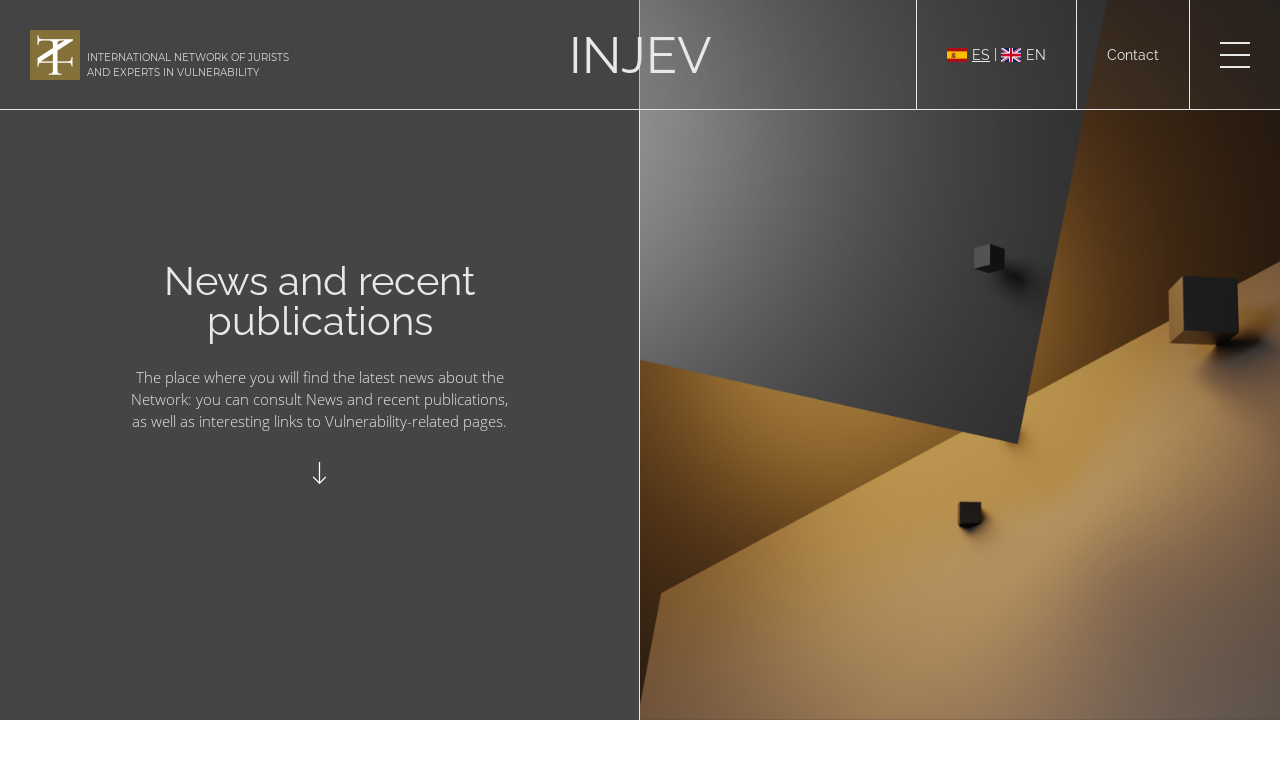

--- FILE ---
content_type: text/html;charset=ISO-8859-1
request_url: https://www.injev.com/injev/novedades.do;jsessionid=2CE9905B0C80A84A5511A454968F5F51
body_size: 34485
content:
<!DOCTYPE html PUBLIC "-//W3C//DTD XHTML 1.0 Strict//EN" "http://www.w3.org/TR/xhtml1/DTD/xhtml1-strict.dtd">









    

<html>
    <head>
        <meta http-equiv="Content-Type" content="text/html; charset=utf-8" />
        <meta name="viewport" content="width=device-width, initial-scale=1"/>


        



        

        

        

        <link rel="SHORTCUT ICON" href="/injev/ImageServlet?mod=bg&archivo=favicon.png" />
        

         
        <title>Novedades | INJEV.</title> 

                
        <meta name="title" content="Novedades | INJEV."/>

        
        <meta name="description" content="INJEV es una Red Internacional de Juristas y Expertos en Vulnerabilidad a la vanguardia en el ámbito del Derecho."/>

        
        <meta name="keywords" content="vulnerabilidad, derecho, juristas, injev, vanguardia" />







        
        <link rel="Stylesheet" type="text/css" href="css/auxiliar.css?2"/>           
        <link rel="Stylesheet" type="text/css" href="css/publica/reset.css"/>           
        <link rel="Stylesheet" type="text/css" href="css/publica/main.css?6"/>             
        </>           

        <link rel="Stylesheet" type="text/css" href="css/publica/section.css"/>             
        <link rel="Stylesheet" type="text/css" href="css/publica/borders.css"/>           
        <link rel="Stylesheet" type="text/css" href="css/publica/components/nav.css?1"/>             
        <link rel="Stylesheet" type="text/css" href="css/publica/pages/novedades.css?1"/>             
        <link rel="Stylesheet" type="text/css" href="css/publica/components/modal.css?1"/>             
        <link rel="Stylesheet" type="text/css" href="css/publica/components/modal.css?3"/>             
        <link rel="Stylesheet" type="text/css" href="css/publica/components/footer.css"/>             
        <link rel="Stylesheet" type="text/css" href="css/publica/components/cookies.css"/>           

        <link rel="Stylesheet" type="text/css" href="css/publica/components/gallery.css?1"/>             
        </>           

        </>             
        </>             

        </>             
        



        
        




<script type='text/javascript' src='/injev/dwr/interface/DWRBase.js'></script>


<script type='text/javascript' src='/injev/dwr/engine.js'></script>
<script type='text/javascript' src='/injev/dwr/util.js'></script>              
        

<link rel="Stylesheet" type="text/css" href="componentes/jQuery/css/jquery-ui-1.10.2.css"/>
<script type="text/javascript" src="componentes/jQuery/js/jquery-1.9.1.js"></script>
<script type="text/javascript" src="componentes/jQuery/js/jquery.ui.core.js"></script>
<script type="text/javascript" src="componentes/jQuery/js/jquery.ui.widget.js"></script>
<script type="text/javascript" src="componentes/jQuery/js/jquery.ui.mouse.js"></script>
<script type="text/javascript" src="componentes/jQuery/js/jquery.ui.position.js"></script>
<script type="text/javascript" src="componentes/jQuery/js/jquery.ui.menu.js"></script>
<script type="text/javascript" src="componentes/jQuery/js/plugins/jquery.maskedinput.js"></script>
<script type="text/javascript" src="componentes/jQuery/js/plugins/jquery.topzindex.js"></script>
<script type="text/javascript" src="componentes/jQuery/js/plugins/jquery.scrollTo.js"></script>

<script type="text/javascript">
    $(document).ready(function() {
        var ventanas = $("[id^=ventanaEmergenteAyuda]");
        if (ventanas.length > 0){
            for (var index = 0; index < ventanas.length; index++){
                $(ventanas[index]).click(function (event) {
                    $(this).topZIndex();
                });
            }
        }
    });
</script>           
               
        

<script type="text/javascript" src="componentes/dragDrop/yahoo-dom-event.js"></script>
<script type="text/javascript" src="componentes/dragDrop/dragdrop-min.js"></script>
<script type="text/javascript" src="componentes/dragDrop/inicializador.js"></script>

                 
              
                  
              
                
               
                 


        <script type="text/javascript" src="js/funciones.js?7"></script>             



    </head>    
    <body >

    





<div id="capaPlantillaMensajeJavaScript" class="invisible">
    <div class="transparente" id="transparentePlantillaMensajeJavaScript"></div>
    <div id="mensajeEmergentePlantillaMensajeJavaScript" class="caja_mensaje color_borde_modulo">
        <div id="drag" class="draggable cabecera_mensaje color_fondo_cabecera_modulo">&nbsp;</div>

        <div id="contenedor_mensajeEmergentePlantillaMensajeJavaScript" class="contenedor_aviso">
            <div id="contenido_mensajeEmergentePlantillaMensajeJavaScript" class="contenido_aviso">
                <div class="titulo_mensaje ">
                    Atenci&oacute;n
                </div>
                <div id="capaTextoPlantillaMensaje" class="texto_mensaje color_texto_mensaje scroll_plantilla_mensajes tamano15px">
                </div>
                <div class="contenedor_botones_mensaje">
                    <div class="contenedorBotonesMensajeUnBoton invisible" id="contenedorBotonAceptarPlantillaMensaje">
                        <button class="boton color_borde_modulo color_fondo_boton_modulo color_texto_boton floatIzquierda botonAceptar" id="botonAceptarSoloPlantillaMensaje" value="Aceptar">
                            Aceptar
                        </button>
                    </div>
                    <div class="contenedorBotonesMensajeDosBotones floatIzquierda invisible" id="contenedorBotonAceptarCancelarPlantillaMensaje">
                        <div class="floatIzquierda">
                            <button class="" id="botonAceptarPlantillaMensaje" value="Aceptar">
                                Aceptar
                            </button>
                        </div>
                        <div class="floatIzquierda">
                            <button class="" id="botonCancelarPlantillaMensaje" value="Cancelar">
                                Cancelar
                            </button>
                        </div>
                    </div>
                    <div class="contenedorBotonesMensajeDosBotones floatIzquierda invisible" id="contenedorBotonSiNoPlantillaMensaje">
                        <div style="width:100%;height:100%;display:flex;justify-content:space-between;">
                            <div class="floatIzquierda" style="width:45%;">
                                <button class="btn-emergente btn-ok-emergente btn-exit-emergente" id="botonSiPlantillaMensaje" value="Sí">
                                    Sí
                                </button>
                            </div>
                            <div class="floatIzquierda" style="width:45%;">
                                <button class="btn-emergente btn-no-emergente btn-exit-emergente" id="botonNoPlantillaMensaje" value="No">
                                    No
                                </button>
                            </div>
                        </div>
                    </div>
                </div>
            </div>
        </div>
    </div>
</div>                    
                        

                             
    



 





        

                                            
        


                         
                        

    <main>
    








<div id="avisoFalloCorreo" class="aviso-pop-up">Se ha producido un error al enviar el formulario. Por favor, inténtalo más tarde.</div>
<div id="avisoExitoCorreo" class="aviso-pop-up" style="background-color:#8BC34A;">Tu mensaje ha sido enviado correctamente.</div>


<header>
    <nav class="navbar">
        <div class="logoContainer">
            <a href="/injev/plantillaBase.do;jsessionid=23371CCB0BE63AFDAF44AFDA5B64AEE8?metodo=inicioPublico" class="logo"><img
                    class="logo__img"
                    src="/injev/ImageServlet?mod=brand&archivo=brand__isotipo.svg"/></a>
            <a href="/injev/plantillaBase.do;jsessionid=23371CCB0BE63AFDAF44AFDA5B64AEE8?metodo=inicioPublico" class="logoText"><p>INTERNATIONAL NETWORK OF JURISTS<br>AND EXPERTS IN VULNERABILITY</p></a>
        </div>
        
        <div class="nav__tit">
            <a href="/injev/plantillaBase.do;jsessionid=23371CCB0BE63AFDAF44AFDA5B64AEE8?metodo=inicioPublico" class="">INJEV</a>
        </div>
            <div class="nav__btns">
                <div id="cambioIdioma" class="nav__btn nav__btn--lang ">
                    <a href="/injev/idioma.do;jsessionid=23371CCB0BE63AFDAF44AFDA5B64AEE8?metodo=cambiarIdioma&len=es" id="idiomaEs" class=""><img
                    class="lang__img"
                    src="/injev/ImageServlet?mod=brand&archivo=lang-es.png"/>ES</a>
                    &nbsp;|&nbsp;
                    <a href="/injev/idioma.do;jsessionid=23371CCB0BE63AFDAF44AFDA5B64AEE8?metodo=cambiarIdioma&len=en" id="idiomaEn" class=""><img
                    class="lang__img"
                    src="/injev/ImageServlet?mod=brand&archivo=lang-en.png"/>EN</a>
                </div>
            <div class="nav__btn"><a href="/injev/contacto.do;jsessionid=23371CCB0BE63AFDAF44AFDA5B64AEE8?metodo=mostrarPantalla" class="">Contact</a></div>
            <div class="burger">
                <div>
                    <span></span>
                    <span></span>
                    <span></span>
                </div>
            </div>
        </div>
    </nav>
    <!-- slideout overlay background -->
    <div class="slideout__overlay"></div>
    <!-- slide out nav -->
    <div class="slideout">
        <div class="slideout__header"></div>
        <ul>
            <li>
            <a href="/injev/plantillaBase.do;jsessionid=23371CCB0BE63AFDAF44AFDA5B64AEE8?metodo=inicioPublico" class=""><h3>Index</h3></a>
            </li>
            <li>
            <a href="/injev/miembros-colaboradores.do;jsessionid=23371CCB0BE63AFDAF44AFDA5B64AEE8" class=""><h3>Collaborating members</h3></a>
            </li>
            <li>
            <a href="/injev/areas-tematicas.do;jsessionid=23371CCB0BE63AFDAF44AFDA5B64AEE8" class=""><h3>Thematic areas</h3></a>
            </li>
            <li>
            <a href="/injev/novedades.do;jsessionid=23371CCB0BE63AFDAF44AFDA5B64AEE8" class=""><h3>News and recent publications</h3></a>
            </li>
            <li>
            <a href="/injev/contacto.do;jsessionid=23371CCB0BE63AFDAF44AFDA5B64AEE8?metodo=mostrarPantalla" class=""><h3>Contact</h3></a>
            </li>
        </ul>
    </div>
    <!--  -->
</header>

<script type="text/javascript">
  $(document).ready(function() {
    /*
    if (window.location.href.indexOf("miembros-colaboradores") <= -1 && window.location.href.indexOf("areas-tematicas") <= -1
             && window.location.href.indexOf("novedades") <= -1  && window.location.href.indexOf("contacto") <= -1) {
      document.getElementById("cambioIdioma").classList.remove("invisibleImportant");
    }
    */
    
    if (false){
        document.getElementById('idiomaEn').classList.add("subrayado");
    }else{
        document.getElementById('idiomaEs').classList.add("subrayado");
    }
  });
</script>                       
    




                            
    
    






<!--
<div class="fasePrevia">
    <div class="content-container">
        <div class="textoAreaGestion">Pr&#243;ximamente</div>
        <p class="">Red Internacional de Juristas y Expertos en Vulnerabilidad</p>
    </div>
    <div class="img-container"><img src="/injev/ImageServlet?mod=bg&archivo=miembros--bg.png" /></div>
</div>-->
<!---->
<!---->
<section class="row row--hero">
    <div class="card">
        <h1 class="tit--page">News and recent publications</h1>
        <p>
        The place where you will find the latest news about the Network: you can consult News and recent publications, as well as interesting links to Vulnerability-related pages.

        </p>
        <a href="#section--first"
           ><img
                class="hero__arrow"
                src="/injev/ImageServlet?mod=icons&archivo=arrow--down.svg"
                alt="Flecha que lleva a la primera secci&oacute;n."
                /></a>
    </div>
    <div class="card card--img borderBottom--phone">
        <img src="/injev/ImageServlet?mod=bg&archivo=miembros--bg.png" alt="" />
    </div>
</section>
<!---->
<section class="section--light2 section--novedad" id="section--first">
    <h2 class="tit">Network News</h2>

    <button id="mostrarNoticia" class="btn modal__open invisible">
        <a class="btn__link">
            <span>Read more</span>
        </a>
    </button>
    <div class="row row--reversePhone">
        <div class="card">
            <ul id="listadoNoticias" class="ulist">
            </ul>
        </div>
        <div class="card">
            <div class="card__content">
                <h3 class="tit--big">Recent news</h3>
                <p>
                
                </p>
            </div>
        </div>
    </div>
    <div class="gallery__loadMore">
        <button id="botonMostrarMasNoticias" onclick="cargarNoticiasSiguientes()">See more</button>
    </div>
</section>
<!---->
<section class="section--light section--novedad">
    <h2 class="tit">Publication</h2>
    <div class="row">
        <div class="card">
            <div class="card__content">
                <h3 class="tit--big"> Recent Vulnerability Publications</h3>
                <p>
                
                </p>
            </div>
        </div>
        <div class="card">
            <ul id="listadoPublicaciones" class="ulist">

            </ul>
        </div>
    </div>
    <div class="gallery__loadMore">
        <button id="botonMostrarMasPublicaciones" onclick="cargarPublicacionesSiguientes()">See more</button>
    </div>
</section>
<!---->
<!--<section class="section--light section--novedad">
    <h2 class="tit">Vulnerability Information</h2>
    <div class="row">
        <div class="card">
            <div class="card__content">
                <h3 class="tit--big">Useful links</h3>
                <p>
                
                </p>
            </div>
        </div>
        <div class="card">
            <ul class="ulist">
                <li>
                    <div class="ulist__marker">
                        <img src="/injev/ImageServlet?mod=icons&archivo=ulist__icon.svg" alt="" />
                    </div>
                    <div class="ulist__data">
                        <a href="http://derecho.unizar.es/node/1674"
                           >Proyecto de investigaci&#243;n &quot;Vulnerabilidad patrimonial y personal: retos jur&#237;dicos&quot;<span
                                ><img
                                    class="ulist__arrow"
                                    src="/injev/ImageServlet?mod=icons&archivo=ulist__arrow.svg"
                                    alt="" /></span
                            ></a>
                    </div>
                </li>
                <li>
                    <div class="ulist__marker">
                        <img src="/injev/ImageServlet?mod=icons&archivo=ulist__icon.svg" alt="" />
                    </div>
                    <div class="ulist__data">
                        <a href="https://provuldig2.com/"
                           >Nuevos escenarios de Vulnerabilidad Digital<span
                                ><img
                                    class="ulist__arrow"
                                    src="/injev/ImageServlet?mod=icons&archivo=ulist__arrow.svg"
                                    alt="" /></span
                            ></a>
                    </div>
                </li>
                <li>
                    <div class="ulist__marker">
                        <img src="/injev/ImageServlet?mod=icons&archivo=ulist__icon.svg" alt="" />
                    </div>
                    <div class="ulist__data">
                        <a href="https://www.comillas.edu/investigacion/grupos/genero-riesgo-y-vulnerabilidad"
                           >G&#233;nero, riesgo y vulnerabilidad. Universidad Pontificia de Comillas<span
                                ><img
                                    class="ulist__arrow"
                                    src="/injev/ImageServlet?mod=icons&archivo=ulist__arrow.svg"
                                    alt="" /></span
                            ></a>
                    </div>
                </li>
                <li>
                    <div class="ulist__marker">
                        <img src="/injev/ImageServlet?mod=icons&archivo=ulist__icon.svg" alt="" />
                    </div>
                    <div class="ulist__data">
                        <a href=""
                           >T&iacute;tulo del enlace de inter&eacute;s<span
                                ><img
                                    class="ulist__arrow"
                                    src="/injev/ImageServlet?mod=icons&archivo=ulist__arrow.svg"
                                    alt="" /></span
                            ></a>
                    </div>
                </li>
                <li>
                    <div class="ulist__marker">
                        <img src="/injev/ImageServlet?mod=icons&archivo=ulist__icon.svg" alt="" />
                    </div>
                    <div class="ulist__data">
                        <a href=""
                           >T&iacute;tulo del enlace de inter&eacute;s<span
                                ><img
                                    class="ulist__arrow"
                                    src="/injev/ImageServlet?mod=icons&archivo=ulist__arrow.svg"
                                    alt="" /></span
                            ></a>
                    </div>
                </li>
                <li>
                    <div class="ulist__marker">
                        <img src="/injev/ImageServlet?mod=icons&archivo=ulist__icon.svg" alt="" />
                    </div>
                    <div class="ulist__data">
                        <a href=""
                           >T&iacute;tulo del enlace de inter&eacute;s<span
                                ><img
                                    class="ulist__arrow"
                                    src="/injev/ImageServlet?mod=icons&archivo=ulist__arrow.svg"
                                    alt="" /></span
                            ></a>
                    </div>
                </li>
                <li>
                    <div class="ulist__marker">
                        <img src="/injev/ImageServlet?mod=icons&archivo=ulist__icon.svg" alt="" />
                    </div>
                    <div class="ulist__data">
                        <a href=""
                           >T&iacute;tulo del enlace de inter&eacute;s<span
                                ><img
                                    class="ulist__arrow"
                                    src="/injev/ImageServlet?mod=icons&archivo=ulist__arrow.svg"
                                    alt="" /></span
                            ></a>
                    </div>
                </li>
            </ul>
        </div>
    </div>
    <div class="gallery__loadMore">
        <button>See more</button>
    </div>
</section>-->
<!--  -->


<script type="text/javascript">
    

    var RUTA_REPOSITORIO = '/injev';
    $(document).ready(function () {

    });


</script>
                       
    







<!-- modal overlay background -->
<div class="modal__overlay"></div>
<!--Modal-->
<div class="modal">
    <div class="modal__header">
        <div id="emergenteCerrarNoticias" class="modal__close">
            <img src="/injev/ImageServlet?mod=icons&archivo=btn__arrow.svg" alt="" />
        </div>
    </div>
    <div class="modal__body">
        <div class="modal__preview">
            <div class="modal__prevData">
                <h3 id="tituloNoticiaEmergente" class="modal__name"></h3>
                <p id="fechaNoticiaEmergente" class="modal__subtit" style="display:none;"></p>
            </div>
            <div class="modal__img">
                <img id="imagenNoticiaEmergente" src="/injev/ImageServlet?mod=bg&archivo=miembros--bg.png" alt="" />
            </div>
        </div>
        <div class="modal__content">
            <div class="modal__contentSection modal__summary" id="adjuntoNoticiaEmergente">
            </div>
            <div class="modal__contentSection modal__summary"  id="cuerpoNoticiaEmergente">
            </div>
            <div class="modal__footer"></div>
        </div>
    </div>
</div>
<!--End Modal-->
<!--Modal Cookies-->
<div class="modal modal--cookies">
    <div class="modal__header">
        <div class="modal__close--cookies">
            <img src="/injev/ImageServlet?mod=icons&archivo=btn__arrow.svg" alt="" />
        </div>
    </div>
    <div class="modal__body">
        <div class="modal__preview">
            <div class="modal__prevData">
                <h3 class="modal__name">Configuraci&oacute;n de cookies</h3>
            </div>
        </div>
        <div class="modal__content">
            <h4 class="modal__tit">Resumen de privacidad</h4>
            <div class="modal__contentSection">
                <p>
                    Este sitio web utiliza cookies propias y de terceros para analizar el tr&aacute;fico de la red, as&iacute; como poder personalizar la informaci&oacute;n que ofrece a sus usuarios o promover sus servicios. Puede encontrar informaci&oacute;n para cambiar esta configuraci&oacute;n y obtener m&aacute;s detalles en nuestra pol&iacute;tica de cookies y en nuestra pol&iacute;tica de privacidad.
                </p>
            </div>
            <h4 class="modal__tit">Configuraci&oacute;n</h4>
            <div class="modal__contentSection">
                <p>
                    Las p&aacute;ginas web, pueden almacenar o incorporar informaci&oacute;n en los navegadores elegidos, informaci&oacute;n acerca de preferencias, usos, o simplemente para mejorar su experiencia en nuestra p&aacute;gina y que esta sea m&aacute;s personalizada. Sin embargo no hay nada m&aacute;s importante que respetar su privacidad. Haciendo clic consientes el uso de esta tecnolog&iacute;a en nuestra web. Puedes cambiar de opini&oacute;n y personalizar tu consentimiento siempre que quieras volviendo a esta web.
                    
                </p>
                <div class="cookiesConfigBlock">
                    <div class="cookiesConfigBlock__tit">
                        <h6>Cookies t&eacute;cnicas (activas siempre)</h6>
                        <label class="switch switch--disabled">
                            <input type="checkbox" checked="" disabled="" />
                            <span class="slider round"></span>
                        </label>
                    </div>
                    <p>
                        Son necesarias para que el sitio web funcione y por ese motivo no cabe su desactivaci&oacute;n. Por lo general, solo se configuran en respuesta a sus acciones realizadas al solicitar servicios, como establecer sus preferencias de privacidad, iniciar sesi&oacute;n o completar formularios. Puede configurar su navegador para bloquear o alertar sobre estas cookies, pero algunas &aacute;reas del sitio no funcionar&aacute;n. Estas cookies no almacenan ninguna informaci&oacute;n de identificaci&oacute;n personal.
                    </p>
                    <p>
                        Tiene que activarse siempre para que podamos guardar tus preferencias de ajustes de cookies.
                    </p>
                </div>
                <div class="cookiesConfigBlock">
                    <div class="cookiesConfigBlock__tit">
                        <h6>Cookies anal&iacute;ticas</h6>
                        <label class="switch">
                            <input
                                id="checkCookiesAnaliticas"
                                type="checkbox"
                                checked=""
                                />
                            <span class="slider round"></span>
                        </label>
                    </div>
                    <p>
                        Son aquellas que permiten al responsable de las mismas el seguimiento y an&aacute;lisis del comportamiento de los usuarios de los sitios web a los que est&aacute;n vinculadas, incluida la cuantificaci&oacute;n de los impactos de los anuncios. La informaci&oacute;n recogida mediante este tipo de cookies se utiliza en la medici&oacute;n de la actividad de los sitios web, aplicaci&oacute;n o plataforma, con el fin de introducir mejoras en funci&oacute;n del an&aacute;lisis de los datos de uso que hacen los usuarios del servicio.
                        
                    </p>
                    <p>Dejar esta cookie activa nos permite mejorar nuestra web.</p>
                    <ol>
                        <li>
                            Cookies t&eacute;cnicas:
                            <ul>
                                <li>Tipo: De an&aacute;lisis</li>
                                <li>Nombre: Google Analytics</li>
                                <li>&iquest;De sesi&oacute;n o persistentes?: De sesi&oacute;n</li>
                                <li>&iquest;Propias o de terceros?: De terceros</li>
                            </ul>
                        </li>
                        <li>
                            Cookies anal&iacute;ticas (Google Analytics):
                            <ul>
                                <li>Tipo: De an&aacute;lisis</li>
                                <li>Nombre: Google Analytics</li>
                                <li>&iquest;De sesi&oacute;n o persistentes?: Persistentes</li>
                                <li>&iquest;Propias o de terceros?: De terceros</li>
                            </ul>
                        </li>
                    </ol>
                    <!-- <div style="overflow-x: auto">
                      <table>
                        <tbody>
                          <tr>
                            <th class="table__tit">Tipo</th>
                            <th class="table__tit">Nombre</th>
                            <th class="table__tit">De sesi&oacute;n/Persistentes</th>
                            <th class="table__tit">Propias/Terceros</th>
                          </tr>
                          <tr>
                            <td>De an&aacute;lisis</td>
                            <td>Google Analytics</td>
                            <td>De sesi&oacute;n</td>
                            <td>De terceros</td>
                          </tr>
                          <tr>
                            <td>De an&aacute;lisis</td>
                            <td>Google Analytics</td>
                            <td>Persistentes</td>
                            <td>De terceros</td>
                          </tr>
                        </tbody>
                      </table>
                    </div> -->
                </div>
            </div>
            <div class="modal__footer">
                <button class="cookiesConfig__btn" id="cookiesConfig__btn">
                    Guardar configuraci&oacute;n
                </button>

                <button id="botonVolver" class="modal__btn modal__close--cookies">
                    Volver
                </button>
            </div>
        </div>
    </div>
</div>
<!--End ModalCookies-->
<!--  -->
<div id="cajacookies" class="cookiesWelcome" style="display:none">
    <!-- <div class="cookiesWelcome__tit">Consentimiento de cookies</div> -->
    <div class="cookiesWelcome__txt">
        <p>
            Utilizamos cookies para ofrecerle la mejor experiencia en nuestra web. Puede aprender m&aacute;s sobre qu&eacute; cookies utilizamos o desactivarlas en la
            
            <span class="cookiesWelcome__openConfig modal__open--cookies">
                  configuraci&oacute;n</span>.
        </p>
    </div>
    <!--<div class="cookiesWelcome__subtit">Configuraci&#243;n de cookies</div>-->
    <!--<ul class="cookiesWelcome__list">
    <li>
        <input type="checkbox" id="cookies-necesarias" name="cookies-necesarias" value="cookies-necesarias" checked="true" disabled>
        <label for="cookies-necesarias">Necesarias</label>
    </li>
    <li>
        <input type="checkbox" id="cookies-analisis" name="cookies-analisis" value="cookies-analisis">
        <label for="cookies-analisis">De an&#225;lisis</label>
    </li>
</ul>-->
    <div class="cookiesWelcome__btns">
        <div class="cookiesWelcome__btn" onclick="aceptarCookies()">
            Aceptar
        </div>
        <!--<div class="cookiesWelcome__btn" onclick="aceptarCookies()">Aceptar selecci&#243;n</div>-->
        <div
            class="cookiesWelcome__btn cookiesWelcome__btnInfo modal__open--cookies--config">
            Configurar
        </div>
    </div>
</div>


<script type="text/javascript">
    
    
    var RUTA_REPOSITORIO = '/injev';
    var DESCARGAR_ARCHIVO_ADJUNTO = 'Download attachment';
    
    $(document).ready(function () {

    var guardarCookiesBtn = document.getElementById("cookiesConfig__btn");

         guardarCookiesBtn.addEventListener("click", function () {

            /*
            guardarCookie("color", "rojo")
            */
            var cookiesActivas = document.getElementById('checkCookiesAnaliticas').checked;
            if (cookiesActivas){
                guardarCookie("cookiesINJEV", "SI");
                cookieAceptada();

            } else{
                guardarCookie("cookiesINJEV", "NO");
                 cookieRechazada();
            }
            $('#botonVolver').click();

        });
    });
    

</script>

                       
    </main>
    





<footer class="footer">
    <div class="row footer--10vh"></div>
    <div class="row">
        <div class="card">
            <div class="card__content footer__logoContainer">
                <img 
                    class="footer__logo"
                     src="/injev/ImageServlet?mod=brand&archivo=brand__logo.png"
                     alt=""/>
            </div>
        </div>
        <div class="card card--2cols">
            <div class="card">
                <div class="card__content">
                    <ul class="footer__ul">
                        <li><a href="/injev/plantillaBase.do;jsessionid=23371CCB0BE63AFDAF44AFDA5B64AEE8?metodo=inicioPublico" class="">Index</a></li>
                        <li>
                        <a href="/injev/miembros-colaboradores.do;jsessionid=23371CCB0BE63AFDAF44AFDA5B64AEE8?" class="">Collaborating members</a>
                        </li>
                        <li>
                        <a href="/injev/areas-tematicas.do;jsessionid=23371CCB0BE63AFDAF44AFDA5B64AEE8?" class="">Thematic areas</a>
                        </li>
                        <li>
                        <a href="/injev/novedades.do;jsessionid=23371CCB0BE63AFDAF44AFDA5B64AEE8?" class="">News and recent publications</a>
                        </li>
                        <li>
                        <a href="/injev/contacto.do;jsessionid=23371CCB0BE63AFDAF44AFDA5B64AEE8?metodo=mostrarPantalla" class="">Contact</a>
                        </li>
                    </ul>
                </div>
            </div>
            <div class="card card--terms">
                <div class="card__content">
                    <ul class="footer__ul">
                        <li><a href="/injev/aviso-legal.do;jsessionid=23371CCB0BE63AFDAF44AFDA5B64AEE8?" class="">Legal Notice</a></li>
                        <li>
                        <a href="/injev/politica-privacidad.do;jsessionid=23371CCB0BE63AFDAF44AFDA5B64AEE8?" class="">Privacy policy</a>
                        </li>
                        <li>
                        <a href="/injev/politica-cookies.do;jsessionid=23371CCB0BE63AFDAF44AFDA5B64AEE8?" class="">Cookies policy</a>
                        </li>
                        <li>
                        <a href="/injev/mapa-web.do;jsessionid=23371CCB0BE63AFDAF44AFDA5B64AEE8?" class="">Site map</a>
                        </li>
                    </ul>
                    <div class="footer__privateArea">
                        <a href="/injev/login.do;jsessionid=23371CCB0BE63AFDAF44AFDA5B64AEE8?metodo=mostrarPantalla" class=""><img
                                src="/injev/ImageServlet?mod=icons&archivo=privateArea.svg"
                                alt="Enlace de acceso al área privada de gestión."/></a>
                    </div>
                </div>
            </div>
        </div>
    </div>
    <div class="row row--sign">
        <div class="card__content">
            <p>
            2022 INJEV Copyright. All rights reserved.<span>-</span>Designed and developed by Infozara Consultor&iacute;a Inform&aacute;tica.
            <span><a class="infozara__logo"
                     href="https://www.infozara.es"
                     target="_blank">
                    <img src="/injev/ImageServlet?mod=home&archivo=infozara__logo.svg" alt="" /></a>
            </span>
            </p>
        </div>
    </div>
</footer>
               



    <!---->            
    <script type="text/javascript" src="js/gsap.min.js"></script>            
    <script type="text/javascript" src="js/Draggable.min.js"></script>            
    <script type="text/javascript" src="js/ScrollTrigger.min.js"></script>            
    <script type="text/javascript" src="js/modal.js"></script>            
    <script type="text/javascript" src="js/nav.js"></script>            
    <script type="text/javascript" src="js/slideout.js"></script>            
                
                  
                 
    <script type="text/javascript" src="js/novedades.js?1"></script>            
                
                
                


    

    <script type="text/javascript">inicializarDragDrop();</script>    

</body>

</html>


<script type="text/javascript">
    
    registrarCambio();
    $(document).ready(function () {
        
        checkCookies();

    });
    

</script>

--- FILE ---
content_type: text/css
request_url: https://www.injev.com/injev/css/auxiliar.css?2
body_size: 16781
content:

.floatIzquierda{float:left;}
.relative{position:relative;}
.floatDerecha{float:right;}
.invisible{display:none;}
.invisibleImportant{display:none !important;}
.subrayado{text-decoration: underline;}
.invisibleDoble{display:none;}
.visible{display:block;}
.alturaAuto{height: auto !important;}
.negrita{font-weight:bold;}
.tamano10px{font-size:10px;}
.tamano11px{font-size:11px;}
.tamano12px{font-size:12px;}
.tamano13px{font-size:13px;}
.tamano14px{font-size:14px;}
.tamano15px{font-size:15px !important;}
.tamano20px{font-size:20px;}
.openSansLight{font-family:  "Open Sans Light";}
.openSansLightItalic{font-family:  "Open Sans LightItalic";}
.openSansBoldItalic{font-family:  "Open Sans BoldItalic";}
.openSansSemiBold{font-family:  "Open Sans SemiBold";}

.textoCortado{
    text-overflow:ellipsis;
    overflow:hidden;
	display: block;
	-webkit-line-clamp: 1;
	-webkit-box-orient: vertical;
	display: -webkit-box;
}

.textoCortadoDosLineas{
	text-overflow: ellipsis;
	overflow: hidden;
	display: block;
	-webkit-line-clamp: 2;
	-webkit-box-orient: vertical;
	display: -webkit-box;
}

.mayusculas{text-transform: uppercase;}

.margenSuperior-5px{margin-top:-5px;}
.margenSuperior-2px{margin-top:-2px;}
.margenSuperior7px{margin-top:7px;}
.margenSuperior10px{margin-top:10px;}
.margenSuperior12px{margin-top:12px;}
.margenSuperior13px{margin-top:13px;}
.margenSuperior15px{margin-top:15px;}
.margenSuperior18px{margin-top:18px;}
.margenSuperior20px{margin-top:20px;}
.margenSuperior21px{margin-top:21px;}
.margenSuperior25px{margin-top:25px;}
.margenSuperior30px{margin-top:30px;}
.margenSuperior35px{margin-top:35px;}
.margenSuperior40px{margin-top:40px;}
.margenSuperior60px{margin-top:60px;float:left; position:relative;}
.margenSuperior70px{margin-top:70px;}
.margenInferior8px{margin-bottom:8px;}
.margenInferior10px{margin-bottom:10px;}
.margenInferior15px{margin-bottom:15px;}
.margenInferior38px{margin-bottom:38px;}
.margenIzquierda0px{margin-left:0px; }
.margenIzquierda2px{margin-left:2px; }
.margenIzquierda5px{margin-left:5px; }
.margenIzquierda15px{margin-left:15px; }
.margenIzquierda25px{margin-left:25px; }
.margenIzquierda27px{margin-left:27px; }
.margenIzquierda30px{margin-left:30px; }
.margenIzquierda45px{margin-left:45px; }
.margenIzquierda50px{margin-left:50px; }
.margenIzquierda57px{margin-left:57px; }
.margenIzquierda65px{margin-left:65px !important; }
.margenIzquierda80px{margin-left:80px; }
.margenIzquierda85px{margin-left:85px; }

.margenDerecha0px{margin-right:0px; }
.margenDerecha8px{margin-right:8px; }
.margenDerecha5px{margin-right:5px; }
.margenDerecha10px{margin-right:10px; }
.margenDerecha25px{margin-right:25px; }
.margenDerecha45px{margin-right:45px; }

.paddingIzquierdo18px{padding-left:18px !important;}


.paddingInferior0px{padding-bottom:0px;}
.paddingInferior5px{padding-bottom:5px;}
.paddingInferior20px{padding-bottom:20px;}

.colorVerde{color: #1a9231;}
.colorRojo{color: #FF0000;}
.colorNegro{/*color: #000032;*/ font-weight: bold;}
.colorGris{color:#66757F;}

.anchura15px{width:15px;}
.anchura25px{width:25px;}
.anchura125px{width:123px;}
.anchura115px{width:115px !important;}
.anchura150px{width:150px;}
.anchura200px{width:200px;}
.anchura240px{width:240px;}
.anchura247px{width:247px;}
.anchura250px{width:250px;}
.anchura280px{width:280px;}
.anchura300px{width:300px;}
.anchura330px{width:330px;}
.anchura350px{width:350px;}
.anchura645px{width:645px;}
.anchura50porcentaje{width:50%;}
.anchura975porcentaje{width:97%;width:97.5%;}
.anchura99porcentaje{width:99%;}
.anchura100porcentaje{width:100%;}

.alineacion_centro{text-align:center;}
.alineacion_izquierda{text-align:left;}

.izq100{
    float: left;
    width: 100%;
}


.color_808080{color:#808080;}
.color_000032{color:#000032;}00 00 50
.color_000032_important{color:#000032 !important;}00 00 50
.color_F0000{color:#FF0000;}  rojo usado en las tablas de Infozara 
.gris_letra {color:#666666;}
.gris_medio {color:#999999;}
.gris_claro {color:#aaaaaa;}

.color_negro {color:#000000;}
.color_rojo {color:red}
.grisClaro {background:#F4F4F5;}
.bordeRojo{border-color:/*red*/#FF7777;}

.subrayado{ text-decoration: underline }

.scrollAuto{overflow:auto;}
.cursorMano{cursor:pointer;}
.cursorAyuda{cursor:help;}
.alineacion_centro{text-align:center;}
.alineacion_izquierda{text-align:left;}

.opacidad05{opacity:0.5;}
.borde_gris{
    border-style:solid;
    border-width:1px;
    border-color:#ECECEC;
}


.absolute{position:absolute;}
.relative{position:relative;}
.fixed{position:fixed;}
.fixedImportant{
    position:fixed !important;
}
.sinScroll{overflow:hidden;}

.iqda{float:left;}

.dcha{float: right;}
.clear_ambos{clear:both;}
.clear_none{clear:none;}

.margin_15px{
    margin:15px;
}

.left_0px{ left:0px; }
.left_100px{ left:100px; }
.left_220px{ left:220px; }
.left_275px{ left:275px; }
.right_0px{ right:0px; }
.right_10px{ right:10px; }
.bottom_0px { bottom:0px; }

.margin_top_0px_Important{ margin-top:0px !important;}

.margin_top_-25px{ margin-top:-25px;}
.margin_top_-15px{ margin-top:-15px;}
.margin_top_-5px{ margin-top:-5px;}
.margin_top_-2px{ margin-top:-2px;}
.margin_top_0px{ margin-top:0px;}
.margin_top_1px{ margin-top:1px;}
.margin_top_2px{ margin-top:2px;}
.margin_top_3px{ margin-top:3px;}
.margin_top_5px{ margin-top:5px;}
.margin_top_10px{ margin-top:10px;}
.margin_top_12px{ margin-top:12px;}
.margin_top_15px{ margin-top:15px;}
.margin_top_17px{ margin-top:17px;}
.margin_top_18px{ margin-top:18px;}
.margin_top_20px{ margin-top:20px;}
.margin_top_25px{ margin-top:25px;}
.margin_top_30px{ margin-top:30px;}
.margin_top_35px{ margin-top:35px;}
.margin_top_40px{ margin-top:40px;}
.margin_top_50px{ margin-top:50px;}
.margin_top_55px{ margin-top:55px;}

.margin_top_7porcentaje{ margin-top:7%;}
.margin_top_8Porcentaje{ margin-top:8%;}
.margin_top_10porcentaje{ margin-top:10%;}

.margen_inferior_0px{margin-bottom:0px;}
.margen_inferior_5px{margin-bottom:5px;}
.margen_inferior_6px{margin-bottom:6px;}
.margen_inferior_10px{margin-bottom:10px;}
.margen_inferior_15px{margin-bottom:15px;}
.margen_inferior_20px{margin-bottom:20px;}
.margen_inferior_30px{margin-bottom:30px;}
.margen_inferior_45px{margin-bottom:45px;}

.margen_izquierdo_-2px{margin-left:-2px;}
.margen_izquierdo_-3px{margin-left:-3px;}
.margen_izquierdo_0px { margin-left:0px; }
.margen_izquierdo_2px{margin-left:2px;}
.margen_izquierdo_5px { margin-left:5px; }
.margen_izquierdo_6px { margin-left:6px; }
.margen_izquierdo_8px { margin-left:8px; }
.margen_izquierdo_10px { margin-left:10px; }
.margen_izquierdo_15px { margin-left:15px; }
.margen_izquierdo_17px { margin-left:17px; }
.margen_izquierdo_20px { margin-left:20px; }
.margen_izquierdo_21px { margin-left:20px; }
.margen_izquierdo_25px { margin-left:25px; }
.margen_izquierdo_30px { margin-left:30px; }
.margen_izquierdo_40px { margin-left:40px; }
.margen_izquierdo_45px { margin-left:45px; }
.margen_izquierdo_49px { margin-left:49px; }
.margen_izquierdo_50px { margin-left:50px; }
.margen_izquierdo_52px { margin-left:52px; }
.margen_izquierdo_55px{margin-left:55px;}
.margen_izquierdo_60px{margin-left:60px;}
.margen_izquierdo_65px{margin-left:65px;}
.margen_izquierdo_75px{margin-left:75px;}
.margen_izquierdo_85px{margin-left:85px;}
.margen_izquierdo_95px{margin-left:95px;}
.margen_izquierdo_100px{margin-left:100px;}
.margen_izquierdo_105px{margin-left:105px;}
.margen_izquierdo_107px{margin-left:107px;}
.margen_izquierdo_126px{margin-left:126px;}
.margen_izquierdo_140px{margin-left:140px;}
.margen_izquierdo_160px{margin-left:160px; }
.margen_izquierdo_285px{margin-left:285px; }


.margen_izquierdo_06porcentaje{ margin-left:0.6%; }
.margen_izquierdo_07porcentaje{ margin-left:0.7%; }
.margen_izquierdo_08porcentaje{ margin-left:0.8%; }
.margen_izquierdo_1porcentaje{ margin-left:1%; }
.margen_izquierdo_2porcentaje{ margin-left:2%; }
.margen_izquierdo_3porcentaje{ margin-left:3%; }
.margen_izquierdo_5porcentaje{ margin-left:5%; }
.margen_izquierdo_6porcentaje{ margin-left:6%; }
.margen_izquierdo_8porcentaje{margin-left:8%;}
.margen_izquierdo_9porcentaje{margin-left:9%;}
.margen_izquierdo_10porcentaje{margin-left:10%;}
.margen_izquierdo_26porcentaje{margin-left:26%;}
.margen_izquierdo_31porcentaje{margin-left:31%;}
.margen_izquierdo_38porcentaje{margin-left:38%;}
.margen_izquierdo_41porcentaje{margin-left:41%;}
.margen_izquierdo_52porcentaje{margin-left:52%;}


.margen_derecho_0px { margin-right:0px; }
.margen_derecho_1px { margin-right:1px; }
.margen_derecho_2px { margin-right:2px; }
.margen_derecho_4px { margin-right:4px; }
.margen_derecho_5px { margin-right:5px; }
.margen_derecho_10px { margin-right:10px; }
.margen_derecho_15px { margin-right:15px; }
.margen_derecho_20px { margin-right:20px; }
.margen_derecho_30px { margin-right:30px; }

.text_align_center{ text-align:center;}
.text_align_right{ text-align:right;}
.text_align_justify{ text-align:justify !important;}

.vertical_align_middle{vertical-align:middle;}
.vertical_align_top{vertical-align:top;}

.paddingIzda5px{padding-left:5px;}
.paddingIzda10px{padding-left:10px;}
.paddingIzda15px{padding-left:15px;}
.paddingIqda20px{padding-left:20px;}
.paddingIzda25px{padding-left:25px;}
.paddingIzda30px{padding-left:30px;}
.paddingIzda40px{padding-left:40px;}
.paddingIzda60px{padding-left:60px;}
.paddingIzda20porcentaje{
    padding-left:20%;
}
.paddingDcha8px{padding-right:8px;}
.paddingDcha10px{padding-right:10px;}
.paddingDcha15px{padding-right:15px;}
.paddingDcha10px{padding-right:10px;}
.paddingDcha20px{padding-right:20px;}

.paddingTop1px{padding-top:1px;}
.paddingTop2px{padding-top:2px;}
.paddingTop3px{padding-top:3px;}
.paddingTop4px{padding-top:4px;}
.paddingTop5px{padding-top:5px;}
.paddingTop7px{padding-top:7px;}
.paddingTop10px{padding-top:10px;}
.paddingTop15px{padding-top:15px;}
.paddingTop20px{padding-top:20px;}
.paddingTop40px{padding-top:40px;}
.paddingTop30px{padding-top:30px;}

.padding5pxImportant{
    padding:5px !important;
}

.anchura_1porcentaje { width:1%; }
.anchura_5porcentaje { width:5%; }
.anchura_16porcentaje { width:16%; }
.anchura_18porcentaje { width:18%; }
.anchura_19porcentaje { width:19%; }
.anchura_20porcentaje { width:20%; }
.anchura_22porcentaje { width:22%; }
.anchura_23porcentaje { width:23%; }
.anchura_24porcentaje { width:24%; }
.anchura_25porcentaje { width:25%; }
.anchura_26porcentaje { width:26%; }
.anchura_29porcentaje { width:29%; }
.anchura_30porcentaje { width:30%; }
.anchura_31porcentaje { width:31%; }
.anchura_33porcentaje { width:33%; }
.anchura_334porcentaje { width:33.4%; }
.anchura_335porcentaje { width:33.5%; }
.anchura_34porcentaje { width:34%; }
.anchura_35porcentaje { width:35%; }
.anchura_37porcentaje { width:37%; }
.anchura_38porcentaje { width:38%; }
.anchura_40porcentaje { width:40%; }
.anchura_42porcentaje { width:42%; }
.anchura_43porcentaje { width:43%; }
.anchura_45porcentaje { width:45%; }
.anchura_47porcentaje { width:47%; }
.anchura_48porcentaje { width:48%; }
.anchura_483porcentaje { width:48.5%; }
.anchura_49porcentaje { width:49%; }
.anchura_50porcentaje { width:50%; }
.anchura_52porcentaje { width:52%; }
.anchura_59porcentaje { width:59%; }
.anchura_595porcentaje { width:59.5%; }
.anchura_60porcentaje { width:60%; }
.anchura_61porcentaje { width:61%; }
.anchura_655porcentaje { width:65.5%; }
.anchura_66porcentaje { width:66%; }
.anchura_695porcentaje { width:69.5%; }
.anchura_70porcentaje { width:70%; }
.anchura_737porcentaje { width:73.7%; }
.anchura_738porcentaje { width:73.8%; }
.anchura_74porcentaje { width:74%; }
.anchura_743porcentaje { width:74.3%; }
.anchura_75porcentaje { width:75%; }
.anchura_76porcentaje { width:76%; }
.anchura_77porcentaje { width:77%; }
.anchura_776porcentaje { width:77.8%; }
.anchura_80porcentaje { width:80%; }
.anchura_86porcentaje { width:86%; }
.anchura_88porcentaje { width:88%; }
.anchura_90porcentaje { width:90%; }
.anchura_92porcentaje { width:92%; }
.anchura_94porcentaje { width:94%; }
.anchura_95porcentaje { width:95%; }
.anchura_96porcentaje { width:96%; }
.anchura_97porcentaje { width:97%; }
.anchura_98porcentaje { width:98%; }
.anchura_99porcentaje { width:99%; }
.anchura_100porcentaje { width:100%; }



.anchura_20px { width:20px; }
.anchura_22px { width:22px; }
.anchura_25px { width:25px; }
.anchura_30px { width:30px; }
.anchura_35px { width:35px; }
.anchura_45px { width:45px; }
.anchura_50px { width:50px; }
.anchura_55px { width:55px; }
.anchura_60px { width:60px; }
.anchura_65px { width:65px; }
.anchura_80px { width:80px; }
.anchura_92px { width:92px; }
.anchura_100px { width:100px; }
.anchura_105px { width:105px; }
.anchura_120px { width:120px; }
.anchura_125px { width:125px; }
.anchura_130px { width:130px; }
.anchura_135px { width:135px; }
.anchura_140px { width:140px; }
.anchura_145px { width:145px; }
.anchura_150px { width:150px; }
.anchura_160px { width:160px; }
.anchura_164px { width:164px; }
.anchura_170px { width:170px; }
.anchura_174px { width:174px; }
.anchura_175px { width:175px; }
.anchura_180px { width:180px; }
.anchura_185px { width:185px; }
.anchura_190px { width:190px; }
.anchura_195px { width:195px; }
.anchura_200px { width:200px; }
.anchura_215px { width:215px; }
.anchura_220px { width:220px; }
.anchura_240px { width:240px; }
.anchura_245px { width:245px; }
.anchura_260px { width:260px; }
.anchura_280px { width:280px; }
.anchura_300px { width:300px; }
.anchura_320px { width:320px; }
.anchura_340px { width:340px; }
.anchura_360px { width:360px; }
.anchura_370px { width:370px; }
.anchura_383px { width:383px; }
.anchura_390px { width:390px; }
.anchura_400px { width:400px; }
.anchura_450px { width:450px; }
.anchura_460px { width:460px; }
.anchura_465px { width:465px; }
.anchura_565px { width:565px; }
.anchura_600px { width:600px; }
.anchura_630px { width:630px; }
.anchura_665px { width:665px; }
.anchura_734px { width:734px; }
.anchura_740px { width:740px; }

.anchura_minima_665px { min-width:665px; }
.anchura_minima_945px { min-width: 950px; }
.anchura_maxima_665px { max-width:665px; }
.anchura_maxima_800px { max-width: 800px; }

.altura_5_px{height:5px;}
.altura_7_px{height:7px;}
.altura_8_px{height:8px;}
.altura_13_px{height:13px;}
.altura_15_px{height:15px;}
.altura_15px { height:15px; }
.altura_16px { height:16px; }
.altura_19_px{height:19px;}
.altura_20_px{height:20px;}
.altura_25_px{height:25px;}
.altura_26_px{height:26px;}
.altura_28_px{height:28px;}
.altura_30px { height:30px; }
.altura_33px { height:33px; }
.altura_35px { height:35px; }
.altura_40px { height:40px; }
.altura_50px { height:50px; }
.altura_55px_important { height:55px !important; }
.altura_60px { height:60px; }
.altura_70px { height:70px; }
.altura_85px { height:85px; }
.altura_100px { height:100px;}
.altura_130px { height:130px; }
.altura_150px { height:150px; }
.altura_220px { height:220px; }
.altura_300px { height:300px; }
.altura_350px { height:350px; }
.altura_96_porcent{height:96%;}
.altura_97_porcent{height:97% !important;}
.altura_100_porcent{height:100%  !important;}







.todos_margenes_20px{ margin:20px;}
.todos_padding_20px{ padding:20px;}


.z_index_-1{z-index:-1;}
.z_index_0{z-index:0;}
.z_index_2{z-index:2;}
.z_index_3{z-index:3;}
.z_index_6{z-index:6;}
.z_index_12{z-index:12;}


.cursorPointer{cursor:pointer;}
.cursorDefault{cursor:default;}

.centrar_capa{margin:0 auto 0 auto;}

.hidden{overflow:hidden;}

.centrado{text-align: center;}
.texto_alineado_izquierda{text-align: left;}
.texto_alineado_derecha{text-align: right;}


.verdana18px{font-size: 18px;}
.verdana16px{font-size: 16px;}
.verdana14px{font-size: 14px;}
.verdana13px{font-size: 13px;}
.verdana12px{font-size: 12px;}
.verdana11px{font-size: 11px;}
.verdana10px{font-size: 10px;}
.verdana9px{font-size: 9px;}
.verdana8px{font-size: 8px;}
.verdana9{font-size: 9pt;}
.verdana8{font-size: 8pt;}
.verdana7{font-size: 7pt;}

.tamano_9px{font-size: 9px;}
.tamano_10px{font-size:10px;}
.tamano_11px{font-size:11px;}
.tamano_12px{font-size:12px;}
.tamano_13px{font-size:13px;}
.tamano_15px{font-size:15px;}
.tamano_23px{font-size:23px;}

.negrita{font-weight:bold;}
.letraNormal{font-weight:normal;}

.fontGeorgia{
    font-family: Georgia,Verdana, Arial, "Frutiger-Light", Helvetica, sans-serif;
}




.capaContenedora{
    float:left;
    width:100%;
    height:100%;
}


--- FILE ---
content_type: text/css
request_url: https://www.injev.com/injev/css/publica/reset.css
body_size: 965
content:
/*
  Josh's Custom CSS Reset
  https://www.joshwcomeau.com/css/custom-css-reset/
*/

/*
  1. Use a more-intuitive box-sizing model.
*/
*,
*::before,
*::after {
  box-sizing: border-box;
}

/*
  2. Remove default margin
*/
* {
  margin: 0;
}

/*
  3. Allow percentage-based heights in the application
*/
html,
body {
  height: 100%;
}

/*
  Typographic tweaks!
  4. Add accessible line-height
  5. Improve text rendering
*/
body {
  line-height: 1.5;
  -webkit-font-smoothing: antialiased;
}

/*
  6. Improve media defaults
*/
img,
picture,
video,
canvas,
svg {
  display: block;
  max-width: 100%;
}

/*
  7. Remove built-in form typography styles
*/
input,
button,
textarea,
select {
  /*font: inherit;*/
}

/*
  8. Avoid text overflows
*/
p,
h1,
h2,
h3,
h4,
h5,
h6 {
  overflow-wrap: break-word;
}

/*
  9. Create a root stacking context
*/
#root,
#__next {
  isolation: isolate;
}


--- FILE ---
content_type: text/css
request_url: https://www.injev.com/injev/css/publica/main.css?6
body_size: 14305
content:
@font-face {
    font-family: Raleway-Regular;
    src: url("../../fonts/Raleway-Regular.ttf") format("truetype");
}

@font-face {
    font-family: Raleway-Medium;
    src: url("../../fonts/Raleway-Medium.ttf") format("truetype");
}

@font-face {
    font-family: OpenSans-Light;
    src: url("../../fonts/OpenSans-Light.ttf") format("truetype");
}

@font-face {
    font-family: Roboto-Regular;
    src: url("../../fonts/Roboto-Regular.ttf") format("truetype");
}

@font-face {
    font-family: Roboto-Light;
    src: url("../../fonts/Roboto-Light.ttf") format("truetype");
}

@font-face {
    font-family: OpenSans-Regular;
    src: url("../../fonts/OpenSans-Regular.ttf") format("truetype");
}

@font-face {
    font-family: Montserrat-Regular;
    src: url("../../fonts/Montserrat-Regular.ttf") format("truetype");
}

.fasePrevia {
    position: fixed;
    width: 100%;
    height: 100vh;
    z-index: 99;
    display: flex;
}

.fasePrevia .content-container {
    width: 50%;
    background: #464545;
    border-right: 1px solid white;
    display: flex;
    align-items: center;
    justify-content: center;
    font-size: 3vw;
    text-align: center;
    flex-direction: column;
}

.fasePrevia .img-container {
    width: 50%;
}

.fasePrevia img {
    object-fit: cover;
    min-height: 100%;
    min-width: 100%;
}

.fasePrevia__invisibleBtn {
    position: absolute;
    bottom: 0;
    right: 0;
    width: 100px;
    height: 50px;
}

html {
    scroll-behavior: smooth;
}

body {
    /* font-family: Raleway-Regular; */
    font-family: OpenSans-Light;
    -webkit-font-smoothing: antialiased;
    color: #e9e8e7;
    /*background-color: #202122;*/
    /*Putting 'height: auto' in order to make header's 'position: sticky' work.*/
    height: auto;
    overflow-x: hidden;
}

main {
}

h1 {
    font-family: Raleway-Regular;
    font-size: 40px;
    font-weight: 100;
    /* padding: 30px; */
    line-height: 1.2;
}

.tit {
    font-family: Raleway-Medium;
    font-size: 25px;
    font-weight: 300;
    text-align: center;
    padding: 20px;
    color: #393131;
}

.tit--big {
    font-family: Raleway-Regular;
    font-size: 45px;
    font-weight: 100;
    padding-right: 30px;
    padding-bottom: 30px;
    line-height: 1.2;
    width: 75%;
}

.tit--page {
    line-height: 1;
    padding: 25px;
}

h3 {
    font-size: 27px;
    font-weight: 100;
    /* margin-bottom: 2px; */
    overflow-wrap: normal;
}

h4,
label {
    font-family: "Raleway-Medium";
    font-size: 19.5px;
    font-weight: 100;
}

label {
    margin-bottom: 2px;
}

h4 {
    margin-bottom: 15px;
    /* margin-top: 15px; */
}

p,
ul,
ol {
    font-family: OpenSans-Light;
    font-size: 19.5px;
}

a {
    /* color: #e9e8e7; */
    color: #202122;
    text-decoration: none;
    transition: all 0.3s ease;
    line-height: 1;
}

ol {
}

ul {
    padding: 0;
}

.ulist {
    list-style: none;
    padding: 0;
    border-top: 1px solid #e9e8e7;
}

.ulist li {
    /* font-size: 17px;
    font-weight: 100; */
    padding: 18px 18px 18px 18px;
}

button {
    border: 1px solid #393131;
    width: 100%;
}

.button--link {
    display: flex;
    align-items: center;
    justify-content: space-between;
    cursor: pointer;
    font-family: Roboto-Regular;
    -webkit-font-smoothing: antialiased;
    padding: 15px;
    width: 100%;
    font-size: 16px;
    /* padding-bottom: 4px; */
}

.button--link img {
    width: 15px;
    min-height: 15px;
}

.row {
    display: flex;
    flex-direction: column;
    /* min-height: 20vh; */
}

.row--reversePhone {
    flex-direction: column-reverse;
}

.row--sign span {
    margin-left: 10px;
    margin-right: 10px;
}

.row--hero {
    min-height: 100vh;
    background: #464545;
}

.row--hero .card {
    display: flex;
    flex-direction: column;
    align-items: center;
    justify-content: center;
    text-align: center;
}

.row--hero .card:first-child {
    padding: 10%;
    min-height: 100vh;
}

.hero__arrow {
    margin-top: 30px;
    width: 15px;
}

.row--shorter {
    min-height: 20vh;
}

.row--higher {
    min-height: 40vh;
}

.row--20vh {
    min-height: 23vh;
}

.row--100percent {
    height: 100%;
}

.row--empty {
    display: none;
}

.row--collapse {
    display: block;
    border-bottom: 1px solid #e9e8e7;
}

.row--collapse__tit {
    display: flex;
    align-items: center;
    justify-content: space-between;
    padding: 30px;
    border-right: none !important;
    border-bottom: 1px solid #e9e8e7;
    cursor: pointer;
}

.row--collapse h3 {
    font-family: Raleway-Regular;
    font-size: 25px;
    color: #393131;
}

.row--collapse p {
    padding: 30px;
}

.row--collapse img {
    width: 25px;
    opacity: .8;
}

/*--------------------------------------------------*/
/*--------------------CARD--------------------------*/
/*--------------------------------------------------*/
.card {
    width: 100%;
}

.card--grid {
    border-bottom: 1px solid #e9e8e7;
}
.card__gridItem:not(:last-child) {
    border-bottom: 1px solid #e9e8e7;
}

.card--2cols {
    display: inline-block;
}

.card__card {
    display: flex;
    flex-direction: column;
}

.card__card .row:not(:last-child) {
    border-bottom: 1px solid #e9e8e7;
}

.card__card .card .card__content:first-child {
    display: flex;
    justify-content: space-between;
    width: 100%;
}

.card__card h3 {
    font-family: Raleway-Regular;
    font-size: 25px;
    color: #fff;
    line-height: 1.2;
    max-width: 75%;
}

.admis__icon {
    margin-top: 5px;
    width: 30px;
}

.card__content {
    padding: 30px 20px 30px 20px;
    width: 100%;
    height: 100%;
}

.card--slides {
    padding: 30px;
    display: flex;
    flex-direction: column;
    justify-content: space-between;
}

.card__slides {
    display: flex;
}

.card__slide {
    opacity: 0;
    pointer-events: none;
    transition: all 1s ease;
}

.slide--active {
    opacity: 1;
}

/*Start Button Component*/

.card__btn {
    display: flex;
    padding: 0;
    background: transparent;
}

.card__btn > a {
    display: flex;
}

.card__btn--margin {
    margin-top: 30px;
    margin-bottom: 25px;
}

.card__btn a span {
    /* padding-bottom: 5px; */
}

.card__btn img {
    margin-left: 5px;
    /* margin-top: 2px; */
    /* padding-bottom: 5px; */
}

/*End Button Component*/

.card--img img {
    height: 100%;
    width: 100%;
    object-fit: cover;
}

/**/
/*----------------------------------------------------*/
/*--------------------END CARD------------------------*/
/*----------------------------------------------------*/

/*----------------------------------------------------*/
/*--------------------SECTION-------------------------*/
/*----------------------------------------------------*/
section {
    background-color: #464545;
}

.section--light {
    background-color: #c4c4c4;
}

.section--light2 {
    background-color: #cfcbcb;
    color: #393131;
}

.section--light * {
    color: #393131;
}

.section--admision .card:first-child .card__content {
    padding-bottom: 0;
}
/*----------------------------------------------------*/
/*--------------------END SECTION---------------------*/
/*----------------------------------------------------*/

/*----------------------------------------------------*/
/*--------------------BORDERS-------------------------*/
/*----------------------------------------------------*/
section {
    border-bottom: 1px solid #e9e8e7;
}

section .borderBottom {
    border-bottom: 1px solid #e9e8e7;
}

.section--light .borderBottom {
    border-bottom: 1px solid #e9e8e7;
}

section .borderBottom--phone {
    border-bottom: 1px solid #e9e8e7;
}

.section--light .borderBottom--phone {
    border-bottom: 1px solid #e9e8e7;
}
/* Ponemos el border de las hero sections */
/* .row--hero {
  border-bottom: 1px solid #e9e8e7;
} */

/* Ponemos el border del final de la galerÃ­a de miembros */
.gallery__loadMore {
    /* border-bottom: 1px solid #e9e8e7; */
}
/* Ponemos el border de los tÃ­tulos de cada secciÃ³n */
section .tit:first-child {
    border-bottom: 1px solid #e9e8e7;
}

.section--light .tit:first-child {
    border-bottom: 1px solid #e9e8e7;
}

section .tit--half:first-child {
    border-bottom: 1px solid #e9e8e7;
}

.section--light .tit--half:first-child {
    border-bottom: 1px solid #202122;
}

section .row--tit {
    border-bottom: 1px solid #e9e8e7;
}

.section--light .row--tit {
    border-bottom: 1px solid #202122;
}

/* Ahora vamos a seleccionar todos los div que son hijos directos de cada section */
/* section > div:not(:last-child) {
  border-bottom: 1px solid #e9e8e7;
} */

.section--light > div:not(:last-child),
.section--light2 > div:not(:last-child) {
    border-bottom: 1px solid #e9e8e7;
}

/* Ponemos el border a las listas ul */
section .ulist li:not(:last-child) {
    border-bottom: 1px solid #e9e8e7;
}

.section--light .ulist li:not(:last-child) {
    border-bottom: 1px solid #e9e8e7;
}

/* Border verticales */

section .row > div:first-child {
    border-right: none;
}

.section--light .row > div:first-child {
    border-right: none;
}

.section--light .row--reverse > div:last-child {
    border-right: none;
}

/* Border de card--double */

.card--double > div:first-child {
    border-bottom: 1px solid #e9e8e7;
}

.section--light .card--double > div:first-child {
    border-bottom: 1px solid #202122;
}

/* Border de la grid gallery */
.gallery__item {
    border-right: 1px solid #e9e8e7;
    border-bottom: 1px solid #e9e8e7;
}

.gallery .gallery__item:last-child {
    border-bottom: none;
}
/*----------------------------------------------------*/
/*--------------------END BORDERS---------------------*/
/*----------------------------------------------------*/

/* Extra small devices (phones, 600px and down) */
@media only screen and (max-width: 600px) {
}

/* Small devices (portrait tablets and large phones, 600px and up) */
@media only screen and (min-width: 600px) {
    p,
    ul,
    ol {
        font-size: 15px;
    }
}

/* Medium devices (landscape tablets, 768px and up) */
@media only screen and (min-width: 768px) {
    main,
    footer {
    }
    
    .tit {
        font-size: 20px;
    }
    h4,
    label {
        font-size: 15px;
    }
    button,
    .button--link {
        font-size: 11px;
    }
    .row {
        flex-direction: row;
    }
    .row--empty {
        display: block;
        height: 260px;
        background: #202122;
    }
    .row--sectors {
        height: 260px;
    }
    .row--reverse {
        flex-direction: row-reverse;
    }
    .row--reversePhone {
        flex-direction: row;
    }
    .ulist {
        border: none;
    }
    /*--------------------------------------------------*/
    /*----------------------CARD------------------------*/
    /*--------------------------------------------------*/
    .card {
        width: 50%;
    }
    .card--grid {
        border-bottom: none;
    }
    .card__gridItem:not(:last-child) {
        border-bottom: none;
    }
    .card--2cols {
        display: flex;
    }
    .card__content {
        padding: 30px;
        width: 85%;
    }

    /*Photos zoom effect*/
    .card--img {
        overflow: hidden;
    }
    .card--img img {
        transition: all 1s ease;
    }
    .card--img img:hover {
        /* transform: scale(1.05); */
    }
    .row--hero .card {
        min-height: 80vh;
    }
    /*End*/
    /*---------------------------------------------------*/
    /*--------------------END CARD-----------------------*/
    /*---------------------------------------------------*/

    /*---------------------------------------------------*/
    /*--------------------BORDERS------------------------*/
    /*---------------------------------------------------*/
    section .borderBottom--phone {
        border-bottom: none;
    }

    .section--light .borderBottom--phone {
        border-bottom: none;
    }

    section .borderBottom {
        border-bottom: none;
    }

    .section--light .borderBottom {
        border-bottom: none;
    }

    /* Ponemos el border de los tÃ­tulos de cada secciÃ³n */

    section .tit--half:first-child {
        border-bottom: none;
    }

    .section--light .tit--half:first-child {
        border-bottom: none;
    }

    /* Border verticales */

    section .row > div:first-child {
        border-right: 1px solid #e9e8e7;
    }

    .section--light .row > div:first-child {
        border-right: 1px solid #e9e8e7;
    }

    .section--light .row--reverse > div:last-child {
        border-right: 1px solid #202122;
    }
    .row--hero .card:first-child {
        border-right: 1px solid #e9e8e7;
    }
    /*---------------------------------------------------*/
    /*--------------------END BORDERS--------------------*/
    /*---------------------------------------------------*/
}

/* Large devices (laptops/desktops, 992px and up) */
@media only screen and (min-width: 992px) {
}

/* Extra large devices (large laptops and desktops, 1200px and up) */
@media only screen and (min-width: 1200px) {
}


.aviso-pop-up {
    position: fixed;
    top: -100%;
    width: 100vw;
    background-color: #FF7777;
    color: white;
    z-index: 10;
    /*box-shadow: 2px 2px 2px 1px rgba(0, 0, 0, 0.2);*/
    display: flex;
    justify-content: center;
    align-items: center;
    /*font-family: 'Canela Thin', sans-serif;*/
    font-weight: 300;
    text-align: center;
    padding: 17px;
    pointer-events: none;
    opacity: 0;
    transition: all 0.5s ease;
}


.sinResultados {
	width: 100vw;
	text-align: center;
	position: relative;
	/* height: 100px; */
	margin-top: 50px;
	margin-bottom: 50px;
	font-weight: bold;
}

--- FILE ---
content_type: text/css
request_url: https://www.injev.com/injev/css/publica/section.css
body_size: 854
content:
section {
  background-color: #464545;
}

.section--light {
  background-color: #c4c4c4;
}

.section--light2 {
  background-color: #cfcbcb;
  color: #393131;
}

.section--light * {
  color: #393131;
}

.section--admision .card:first-child .card__content {
  padding-bottom: 0;
}

/* Extra small devices (phones, 600px and down) */
@media only screen and (max-width: 600px) {
}

/* Small devices (portrait tablets and large phones, 600px and up) */
@media only screen and (min-width: 600px) {
}

/* Medium devices (landscape tablets, 768px and up) */
@media only screen and (min-width: 768px) {
}

/* Large devices (laptops/desktops, 992px and up) */
@media only screen and (min-width: 992px) {
}

/* Extra large devices (large laptops and desktops, 1200px and up) */
@media only screen and (min-width: 1200px) {
}


--- FILE ---
content_type: text/css
request_url: https://www.injev.com/injev/css/publica/borders.css
body_size: 3621
content:
section {
  border-bottom: 1px solid #e9e8e7;
}

section .borderBottom {
  border-bottom: 1px solid #e9e8e7;
}

.section--light .borderBottom {
  border-bottom: 1px solid #e9e8e7;
}

section .borderBottom--phone {
  border-bottom: 1px solid #e9e8e7;
}

.section--light .borderBottom--phone {
  border-bottom: 1px solid #e9e8e7;
}
/* Ponemos el border de las hero sections */
/* .row--hero {
  border-bottom: 1px solid #e9e8e7;
} */

/* Ponemos el border del final de la galerÃ­a de miembros */
.gallery__loadMore {
  border-bottom: 1px solid #e9e8e7;
}
/* Ponemos el border de los tÃ­tulos de cada secciÃ³n */
section .tit:first-child {
  border-bottom: 1px solid #e9e8e7;
}

.section--light .tit:first-child {
  border-bottom: 1px solid #e9e8e7;
}

section .tit--half:first-child {
  border-bottom: 1px solid #e9e8e7;
}

.section--light .tit--half:first-child {
  border-bottom: 1px solid #202122;
}

section .row--tit {
  border-bottom: 1px solid #e9e8e7;
}

.section--light .row--tit {
  border-bottom: 1px solid #202122;
}

/* Ahora vamos a seleccionar todos los div que son hijos directos de cada section */
/* section > div:not(:last-child) {
  border-bottom: 1px solid #e9e8e7;
} */

.section--light > div:not(:last-child),
.section--light2 > div:not(:last-child) {
  border-bottom: 1px solid #e9e8e7;
}

/* Ponemos el border a las listas ul */
section .ulist li:not(:last-child) {
  border-bottom: 1px solid #e9e8e7;
}

.section--light .ulist li:not(:last-child) {
  border-bottom: 1px solid #e9e8e7;
}

/* Border verticales */

section .row > div:first-child {
  border-right: none;
}

.section--light .row > div:first-child {
  border-right: none;
}

.section--light .row--reverse > div:last-child {
  border-right: none;
}

/* Border de card--double */

.card--double > div:first-child {
  border-bottom: 1px solid #e9e8e7;
}

.section--light .card--double > div:first-child {
  border-bottom: 1px solid #202122;
}

/* Border de la grid gallery */
.gallery__item {
  border-right: 1px solid #e9e8e7;
  border-bottom: 1px solid #e9e8e7;
}

.gallery .gallery__item:last-child {
  border-bottom: none;
}

/* Extra small devices (phones, 600px and down) */
@media only screen and (max-width: 600px) {
}

/* Small devices (portrait tablets and large phones, 600px and up) */
@media only screen and (min-width: 600px) {
}

/* Medium devices (landscape tablets, 768px and up) */
@media only screen and (min-width: 768px) {
  section .borderBottom--phone {
    border-bottom: none;
  }

  .section--light .borderBottom--phone {
    border-bottom: none;
  }

  section .borderBottom {
    border-bottom: none;
  }

  .section--light .borderBottom {
    border-bottom: none;
  }

  /* Ponemos el border de los tÃ­tulos de cada secciÃ³n */

  section .tit--half:first-child {
    border-bottom: none;
  }

  .section--light .tit--half:first-child {
    border-bottom: none;
  }

  /* Border verticales */

  section .row > div:first-child {
    border-right: 1px solid #e9e8e7;
  }

  .section--light .row > div:first-child {
    border-right: 1px solid #e9e8e7;
  }

  .section--light .row--reverse > div:last-child {
    border-right: 1px solid #202122;
  }
  .row--hero .card:first-child {
    border-right: 1px solid #e9e8e7;
  }
}

/* Large devices (laptops/desktops, 992px and up) */
@media only screen and (min-width: 992px) {
}

/* Extra large devices (large laptops and desktops, 1200px and up) */
@media only screen and (min-width: 1200px) {
}


--- FILE ---
content_type: text/css
request_url: https://www.injev.com/injev/css/publica/components/nav.css?1
body_size: 5442
content:
header {
  position: sticky;
  top: 0;
  z-index: 2;
}

nav {
  position: absolute;
  /* position: fixed; */
  top: 0;
  font-family: Raleway-Regular;
  font-size: 14px;
  height: 110px;
  width: 100%;
  background-color: transparent;
  display: flex;
  justify-content: space-between;
  align-items: center;
  border-bottom: 1px solid #e9e8e7;
  transition: all 0.7s ease;
  background: rgba(70,69,69,0.25);
}

nav a,
.slideout a {
  color: #e9e8e7;
  text-decoration: none;
}

nav a:hover {
    color: grey;
}

nav a:hover img {
    transition: all .7s ease;
    opacity: .7;
}

.navbar--hide {
  top: -110px;
  transition: all 0.7s ease;
}

.nav__btns {
  display: flex;
  align-items: center;
  height: 100%;
}

.nav__btn {
  display: none;
  align-items: center;
  padding-left: 30px;
  padding-right: 30px;
  border-left: 1px solid #e9e8e7;
  height: 100%;
}

#cambioIdioma{
  border-left: none;
  right: -25px;
  position: relative;
  
}

.logoContainer {
    display: flex;
    align-items: flex-end;
}

.logoContainer p {
    display: none;
    font-family: Montserrat-Regular;
    font-size: 10px;
    color: #fff;
    margin-left: 7px;
    opacity: 0.8;
    line-height: 1.5;
}

.logo {
  height: 100%;
  width: 50px;
  /*width: 250px;*/
  transition: all 0.7s ease;
  display: flex;
  align-items: center;
  margin-left: 30px;
}

.logo__img {
  width: 100%;
  background: #847139;
}

.nav__tit {
  position: absolute;
  left: 50%;
  transform: translateX(-50%);
  font-family: Raleway-Regular;
  font-size: 10vw;
  color: #e9e8e7;
}

.nav__tit a:hover {
    color: #e9e8e7;
}

.burger {
  display: flex;
  align-items: center;
  justify-content: center;
  padding: 30px;
  height: 100%;
  cursor: pointer;
  z-index: 2;
}

.burger span {
  transition: all 0.3s ease;
}

.burger--open span:first-child {
  /*transform: rotate(45deg) translateX(12px) translateY(5px);*/
  transform: rotate(45deg) translateX(7px) translateY(9px);
}

.burger--open span:last-child {
  /*transform: rotate(-45deg) translateX(12px) translateY(-5px);*/
  transform: rotate(-45deg) translateX(7px) translateY(-9px);
}

.burger--open span:nth-child(2) {
  opacity: 0;
}

.burger span {
  display: block;
  width: 30px;
  height: 2px;
  background-color: #e9e8e7;
}

.burger span:not(:last-child) {
  margin-bottom: 10px;
}

.slideout ul {
  font-family: Raleway-Regular;
  list-style-image: none;
  list-style-type: none;
  margin: 0;
}

.slideout ul li {
  padding: 0;
  margin: 0;
}

.slideout ul li a {
  padding-left: 17px;
  padding-right: 17px;
  cursor: pointer;
  transition: all 0.3s ease;
}

.slideout ul li a:hover {
  background-color: #e9e8e7;
}

.slideout ul li a:hover {
  color: #202122;
}

.slideout {
  position: fixed;
  top: 0;
  right: -100%;
  width: 100%;
  height: 100%;
  background: #cfcbcb;
  z-index: 1;
  transition: all 0.4s ease;
  overflow-y: auto;
}

.slideout--open {
  right: 0;
}

.slideout__header {
  background: transparent;
  padding-top: 25px;
  padding-bottom: 25px;
  height: 110px;
  border-bottom: 1px solid #e9e8e7;
}

.slideout__header .logo__img {
  width: 50px;
}

.slideout__header .logo {
  width: 100%;
}

.slideout ul li a {
  display: flex;
  align-items: center;
  justify-content: space-between;
  font-size: 27px;
  padding-top: 30px;
  padding-bottom: 30px;
  color: #464545;
}

.slideout ul li {
  border-bottom: 1px solid #e9e8e7;
}

.nav__btn--lang a {
    display: flex;
}

.nav__btn--lang a img {
    width: 20px;
    margin-right: 5px;
}

/* Extra small devices (phones, 600px and down) */
@media only screen and (max-width: 600px) {
}

/* Small devices (portrait tablets and large phones, 600px and up) */
@media only screen and (min-width: 600px) {
}

/* Medium devices (landscape tablets, 768px and up) */
@media only screen and (min-width: 768px) {
  nav {
  }
  .nav__btn {
    display: flex;
  }
  .nav__tit {
    font-size: 4vw;
  }
  .navbar {
    /*margin-right: 65px;*/
  }
  .burger {
    border-left: 1px solid #e9e8e7;
    display: flex;
    align-items: center;
    justify-content: center;
    padding: 30px;
  }
  .slideout {
    width: 50%;
    right: -50%;
    border-left: 1px solid #e9e8e7;
  }
  .slideout__overlay {
    position: absolute;
    width: 100%;
    height: 100vh;
    background: rgba(0, 0, 0, 0.6);
    z-index: 1;
    opacity: 0;
    pointer-events: none;
  }
  .slideout__overlay--open {
    opacity: 1;
    pointer-events: all;
    transition: all 1s ease;
  }
  .slideout--open {
    right: 0;
  }
  .slideout .logo__img {
    opacity: 0;
    pointer-events: none;
  }
  
  .logoContainer p {
    display: inline-block;
  }

  .logo {
    /*width: 50px;*/
    /*width: 250px;*/
  }

  .logo__img {
    width: 100%;
  }

  .slideout__header .logo {
    width: 50px;
  }

  .logo__img {
    width: 100%;
  }
  
  
#cambioIdioma{
  border-left: 1px solid #e9e8e7;
  position:initial;
}
}

/* Large devices (laptops/desktops, 992px and up) */
@media only screen and (min-width: 992px) {
}

/* Extra large devices (large laptops and desktops, 1200px and up) */
@media only screen and (min-width: 1200px) {
}

#cambioIdioma{display:flex;}

--- FILE ---
content_type: text/css
request_url: https://www.injev.com/injev/css/publica/pages/novedades.css?1
body_size: 1054
content:
.section--novedad .ulist li {
  display: flex;
  padding: 0;
}

.section--novedad .ulist li a {
  width: 100%;
  display: flex;
  align-items: center;
  justify-content: space-between;
  /* padding: 30px; */
  color: #393131;
  line-height: 1.5;
}

.section--novedad .ulist .ulist__marker img {
  min-width: 13px;
}

.section--light .ulist__marker,
.section--light2 .ulist__marker {
  border-right: 1px solid #e9e8e7;
}

.ulist__marker {
  display: flex;
  align-items: center;
  padding: 30px;
}

.ulist__arrow {
  min-width: 25px;
  margin-left: 10px;
}

.ulist__data {
  padding: 30px;
  width: 100%;
}

.ulist__tit {
  margin-bottom: 15px;
}

.ulist__subtit {
  margin-bottom: 15px;
  display:none;
}

.ulist__txt {
  font-family: OpenSans-Regular;
  font-size: 13px;
  /*set max amount of characters*/
  overflow: hidden;
  display: -webkit-box;
  text-overflow: ellipsis;
  -webkit-line-clamp: 5; /* number of lines to show */
  line-clamp: 5;
  -webkit-box-orient: vertical;
  /*  */
}


--- FILE ---
content_type: text/css
request_url: https://www.injev.com/injev/css/publica/components/modal.css?1
body_size: 4422
content:
.modal {
  position: fixed;
  top: 0;
  left: -100%;
  width: 100%;
  height: 100%;
  max-height: 100vh;
  background: #464545;
  z-index: 1;
  transition: all 0.4s ease;
  overflow-y: hidden;
  z-index: 2;
}

.modal--cookies {
  z-index: 7;
}

.modal--cookies h6 {
  font-family: Raleway-Regular;
  font-weight: 100;
  font-size: 15px;
  margin-bottom: 10px;
}

.modal--open {
  left: 0;
}

.modal__header {
  display: flex;
  align-items: center;
  justify-content: flex-start;
  background: transparent;
  padding: 30px;
  height: 110px;
  border-bottom: 1px solid #e9e8e7;
}

.modal__header .logo__img {
  width: 50px;
}

.modal__header .logo {
  width: 100%;
}

.modal__name {
  margin-bottom: 15px;
}

.modal__name,
.modal__tit {
  font-family: Raleway-Regular;
  line-height: 1.2;
}

.modal__name {
  font-size: 25px;
}

.modal__tit {
  font-size: 20px;
  border-bottom: 1px solid #e9e8e7;
  padding: 30px;
  margin-bottom: 0;
}

.modal__body {
  height: 90%;
  overflow: auto;
  padding-bottom: 30px;
}

/* Hide scrollbar for Chrome, Safari and Opera */
.modal__body::-webkit-scrollbar {
  display: none;
}

/* Hide scrollbar for IE, Edge and Firefox */
.modal__body {
  -ms-overflow-style: none; /* IE and Edge */
  scrollbar-width: none; /* Firefox */
}

/* Hide scrollbar for Chrome, Safari and Opera */
.modal::-webkit-scrollbar {
  display: none;
}

/* Hide scrollbar for IE, Edge and Firefox */
.modal {
  -ms-overflow-style: none; /* IE and Edge */
  scrollbar-width: none; /* Firefox */
}

.modal p,
.modal p a,
.modal ul li a {
  color: #e9e8e7;
}

.modal ul li {
  /* font-family: OpenSans-Light;
  font-size: 15px; */
}

.modal__prevData {
  padding: 30px;
  width: 70%;
}

.modal__contentSection {
  padding: 30px;
  border-bottom: 1px solid #e9e8e7;
}

.modal__contentSection p:not(:last-child) {
  margin-bottom: 30px;
}

.modal__preview {
  display: flex;
  border-bottom: 1px solid #e9e8e7;
}

.modal__areas {
  list-style: none;
  display: flex;
  flex-wrap: wrap;
  gap: 10px 5px;
}

.modal__areas li {
  border: 1px solid rgba(255, 255, 255, 0.3);
  padding: 10px;
}

.modal__areas li:not(:last-child) {
  margin-right: 10px;
}

.modal__img {
  margin-bottom: 30px;
  margin-right: 0.5px;
  width: 30%;
  overflow: hidden;
  aspect-ratio: 1 / 1.1;
}

.modal__img img {
  width: 100%;
  height: 100%;
  object-fit: cover;
}

.enlace__emergente{
    color: white;
    text-decoration: underline;
}

.modal__ulContainer ul {
  list-style-position: inside;
}

.modal__ulLinks li a {
  text-decoration: underline;
  cursor: pointer;
}

.modal__close,
.modal__close--cookies {
  cursor: pointer;
}

.modal__close img,
.modal__close--cookies img {
  transform: rotate(180deg);
  width: 20px;
}

.modal__footer {
  min-height: 110px;
  display: flex;
  padding: 30px;
}

.modal__footer button {
  background-color: transparent;
  border: 1px solid #202122;
  cursor: pointer;
  color: #e9e8e7;
  /* font-family: OpenSans-Light;
  font-size: 15px; */
}

.modal__footer button:hover {
  background-color: transparent;
}

.modal__footer button:not(:last-child) {
  margin-right: 10px;
}

/* Extra small devices (phones, 600px and down) */
@media only screen and (max-width: 600px) {
}

/* Small devices (portrait tablets and large phones, 600px and up) */
@media only screen and (min-width: 600px) {
}

/* Medium devices (landscape tablets, 768px and up) */
@media only screen and (min-width: 768px) {
  .modal {
    width: 50%;
    left: -50%;
    border-right: 1px solid #e9e8e7;
  }
  .modal__overlay {
    position: fixed;
    top: 0;
    width: 100%;
    height: 100vh;
    background: rgba(0, 0, 0, 0.6);
    z-index: 1;
    opacity: 0;
    pointer-events: none;
  }
  .modal__overlay--open {
    opacity: 1;
    pointer-events: all;
    transition: all 1s ease;
  }
  .modal--open {
    left: 0;
  }
  .modal .logo__img {
    opacity: 0;
    pointer-events: none;
  }
  .modal__name,
  .modal__tit {
    font-size: 18px;
  }
}

/* Large devices (laptops/desktops, 992px and up) */
@media only screen and (min-width: 992px) {
}

/* Extra large devices (large laptops and desktops, 1200px and up) */
@media only screen and (min-width: 1200px) {
}


--- FILE ---
content_type: text/css
request_url: https://www.injev.com/injev/css/publica/components/modal.css?3
body_size: 4422
content:
.modal {
  position: fixed;
  top: 0;
  left: -100%;
  width: 100%;
  height: 100%;
  max-height: 100vh;
  background: #464545;
  z-index: 1;
  transition: all 0.4s ease;
  overflow-y: hidden;
  z-index: 2;
}

.modal--cookies {
  z-index: 7;
}

.modal--cookies h6 {
  font-family: Raleway-Regular;
  font-weight: 100;
  font-size: 15px;
  margin-bottom: 10px;
}

.modal--open {
  left: 0;
}

.modal__header {
  display: flex;
  align-items: center;
  justify-content: flex-start;
  background: transparent;
  padding: 30px;
  height: 110px;
  border-bottom: 1px solid #e9e8e7;
}

.modal__header .logo__img {
  width: 50px;
}

.modal__header .logo {
  width: 100%;
}

.modal__name {
  margin-bottom: 15px;
}

.modal__name,
.modal__tit {
  font-family: Raleway-Regular;
  line-height: 1.2;
}

.modal__name {
  font-size: 25px;
}

.modal__tit {
  font-size: 20px;
  border-bottom: 1px solid #e9e8e7;
  padding: 30px;
  margin-bottom: 0;
}

.modal__body {
  height: 90%;
  overflow: auto;
  padding-bottom: 30px;
}

/* Hide scrollbar for Chrome, Safari and Opera */
.modal__body::-webkit-scrollbar {
  display: none;
}

/* Hide scrollbar for IE, Edge and Firefox */
.modal__body {
  -ms-overflow-style: none; /* IE and Edge */
  scrollbar-width: none; /* Firefox */
}

/* Hide scrollbar for Chrome, Safari and Opera */
.modal::-webkit-scrollbar {
  display: none;
}

/* Hide scrollbar for IE, Edge and Firefox */
.modal {
  -ms-overflow-style: none; /* IE and Edge */
  scrollbar-width: none; /* Firefox */
}

.modal p,
.modal p a,
.modal ul li a {
  color: #e9e8e7;
}

.modal ul li {
  /* font-family: OpenSans-Light;
  font-size: 15px; */
}

.modal__prevData {
  padding: 30px;
  width: 70%;
}

.modal__contentSection {
  padding: 30px;
  border-bottom: 1px solid #e9e8e7;
}

.modal__contentSection p:not(:last-child) {
  margin-bottom: 30px;
}

.modal__preview {
  display: flex;
  border-bottom: 1px solid #e9e8e7;
}

.modal__areas {
  list-style: none;
  display: flex;
  flex-wrap: wrap;
  gap: 10px 5px;
}

.modal__areas li {
  border: 1px solid rgba(255, 255, 255, 0.3);
  padding: 10px;
}

.modal__areas li:not(:last-child) {
  margin-right: 10px;
}

.modal__img {
  margin-bottom: 30px;
  margin-right: 0.5px;
  width: 30%;
  overflow: hidden;
  aspect-ratio: 1 / 1.1;
}

.modal__img img {
  width: 100%;
  height: 100%;
  object-fit: cover;
}

.enlace__emergente{
    color: white;
    text-decoration: underline;
}

.modal__ulContainer ul {
  list-style-position: inside;
}

.modal__ulLinks li a {
  text-decoration: underline;
  cursor: pointer;
}

.modal__close,
.modal__close--cookies {
  cursor: pointer;
}

.modal__close img,
.modal__close--cookies img {
  transform: rotate(180deg);
  width: 20px;
}

.modal__footer {
  min-height: 110px;
  display: flex;
  padding: 30px;
}

.modal__footer button {
  background-color: transparent;
  border: 1px solid #202122;
  cursor: pointer;
  color: #e9e8e7;
  /* font-family: OpenSans-Light;
  font-size: 15px; */
}

.modal__footer button:hover {
  background-color: transparent;
}

.modal__footer button:not(:last-child) {
  margin-right: 10px;
}

/* Extra small devices (phones, 600px and down) */
@media only screen and (max-width: 600px) {
}

/* Small devices (portrait tablets and large phones, 600px and up) */
@media only screen and (min-width: 600px) {
}

/* Medium devices (landscape tablets, 768px and up) */
@media only screen and (min-width: 768px) {
  .modal {
    width: 50%;
    left: -50%;
    border-right: 1px solid #e9e8e7;
  }
  .modal__overlay {
    position: fixed;
    top: 0;
    width: 100%;
    height: 100vh;
    background: rgba(0, 0, 0, 0.6);
    z-index: 1;
    opacity: 0;
    pointer-events: none;
  }
  .modal__overlay--open {
    opacity: 1;
    pointer-events: all;
    transition: all 1s ease;
  }
  .modal--open {
    left: 0;
  }
  .modal .logo__img {
    opacity: 0;
    pointer-events: none;
  }
  .modal__name,
  .modal__tit {
    font-size: 18px;
  }
}

/* Large devices (laptops/desktops, 992px and up) */
@media only screen and (min-width: 992px) {
}

/* Extra large devices (large laptops and desktops, 1200px and up) */
@media only screen and (min-width: 1200px) {
}


--- FILE ---
content_type: text/css
request_url: https://www.injev.com/injev/css/publica/components/footer.css
body_size: 2875
content:
footer {
  /*position: fixed;
  top: 100%;
  z-index: 2;*/
  background: #464545;
  /* border-top: 1px solid #e9e8e7; */
  /* border-right: 1px solid #e9e8e7; */
}

footer p {
  font-family: Roboto-Light;
  font-size: 19.5px;
}

.footer--view {
  bottom: 0%;
}

footer .footer__logoContainer {
  display: flex;
  align-items: flex-end;
  justify-content: flex-start;
  width: 70%;
}

.footer__logo {
  width: 100%;
}

.footer__logo img {
  width: 100%;
}

footer a {
  cursor: pointer;
  display: block;
  color: #e9e8e7;
  text-decoration: none;
  font-family: Roboto-Light;
  font-size: 19.5px;
  transition: all 0.3s ease;
}

footer a:hover {
  color: grey;
}

.footer--10vh {
  height: 16vh;
}

.card--terms {
  position: relative;
}

.footer__privateArea {
  cursor: pointer;
  position: absolute;
  top: 30px;
  right: 20px;
  width: 35px;
  height: 35px;
}

.footer__privateArea a {
  width: 100%;
  height: 100%;
}

.footer__privateArea a img {
  width: 100%;
  height: 100%;
}

footer .row:not(:last-child) {
  border-bottom: 1px solid #e9e8e7;
}

footer .row .card:not(:last-child) {
  border-bottom: 1px solid #e9e8e7;
}

.footer__ul {
  padding: 0;
  margin: 0;
}

.footer__ul li {
  list-style-image: none !important;
  list-style: none;
  padding: 0;
  margin: 0;
}

.footer__ul li a {
  line-height: 1.5;
}

.infozara__logo,
.infozara__logo img {
  display: block;
  transform: translateY(25%);
}

.infozara__logo img {
  width: 30%;
}

/* Extra small devices (phones, 600px and down) */
@media only screen and (max-width: 600px) {
}

/* Small devices (portrait tablets and large phones, 600px and up) */
@media only screen and (min-width: 600px) {
    footer .row {
        flex-direction: column;
        font-size: 15px;
    }
}

/* Medium devices (landscape tablets, 768px and up) */
@media only screen and (min-width: 768px) {
  footer p {
    font-size: 15px;
  }
  footer .row {
    flex-direction: row;
  }
  footer .row .card:first-child {
    border-right: 1px solid #e9e8e7;
  }
  footer .row .card:not(:last-child) {
    border-bottom: none;
  }
  footer a {
    font-size: 15px;
  }
  footer .footer__logoContainer {
    width: 50%;
  }
  .footer__logo {
    display: flex;
    align-items: flex-start;
    justify-content: flex-start;
  }
  .footer__logo img {
    width: 35%;
  }
  .footer__privateArea {
    width: 25px;
    height: 25px;
  }
  .infozara__logo,
  .infozara__logo img {
    display: inline;
  }

  .infozara__logo img {
    width: 85px;
  }
}

/* Large devices (laptops/desktops, 992px and up) */
@media only screen and (min-width: 992px) {
}

/* Extra large devices (large laptops and desktops, 1200px and up) */
@media only screen and (min-width: 1200px) {
}

--- FILE ---
content_type: text/css
request_url: https://www.injev.com/injev/css/publica/components/cookies.css
body_size: 4756
content:
table,
th,
td {
  border: 1px solid rgba(255, 255, 255, 0.3);
  font-weight: 300;
  padding: 10px;
}

tr {
  border-bottom: 1px solid #fff;
}

table {
  width: 100%;
  min-width: 550px;
  border-collapse: collapse;
  border-style: solid;
  text-align: center;
  border: none;
  font-family: OpenSans-Light;
  /* font-size: 15px; */
  table-layout: fixed;
  white-space: wrap;
}

.table__tit {
  background: transparent;
  color: #464545;
  font-family: Raleway-Regular;
}

.table__subtit {
  background: transparent;
  color: #202122;
}

.cookiesWelcome {
  position: fixed;
  bottom: 0;
  width: 100%;
  background-color: #e9e8e7;
  border-top: 1px solid #464545;
  /* color: #464545; */
  color: #393131;
  font-family: OpenSans-Light;
  padding: 30px;
  /* font-size: 15px; */
  text-align: left;
  transition: all 0.5s ease;
  z-index: 6;
  display: flex;
  flex-direction: column;
  align-items: center;
  justify-content: space-between;
}

.cookiesWelcome__tit,
.cookiesWelcome__subtit {
  width: 100%;
}

.cookiesWelcome__tit {
  font-family: Raleway-Regular;
  font-size: 20px;
  font-weight: 300;
}

.cookiesWelcome__subtit {
  /* font-size: 15px; */
  font-weight: 100;
  margin-top: 20px;
}

.cookiesWelcome__txt {
  /* font-size: 19.5px; */
  font-weight: 300;
  line-height: 1.3;
  /* margin-top: 10px; */
  margin-bottom: 15px;
  text-align: center;
}

.cookiesWelcome__btns {
  display: flex;
}

.cookiesWelcome__btn {
  background-color: transparent;
  border: 1px solid #202122;
  color: #393131;
  cursor: pointer;
  padding: 10px 15px;
  text-align: center;
  float: left;
  /* margin-top: 20px; */
  margin-right: 20px;
  font-size: 19.5px;
  font-weight: 300;
  transition: all 0.3s ease;
  min-width: 100px;
}

.cookiesWelcome__openConfig {
  cursor: pointer;
  text-decoration: underline;
}

.cookiesWelcome__btn:hover {
  color: #e9e8e7;
  background-color: #464545;
}

.cookiesWelcome a {
  color: #ac9244;
  font-weight: 700;
}

.cookiesWelcome__list {
  display: flex;
  margin-top: 10px;
}

.cookiesWelcome__list li:not(:first-child) {
  margin-left: 20px;
}

.cookiesWelcome__btnInfo {
  background-color: transparent;
  margin-right: 0px;
  font-weight: 300;
}

.cookiesWelcome__btnInfo:hover {
  background-color: #464545;
}

.switch {
  position: relative;
  display: inline-block;
  width: 30px;
  height: 17px;
}

.switch input {
  opacity: 0;
  width: 0;
  height: 0;
}

.slider {
  position: absolute;
  cursor: pointer;
  top: 0;
  left: 0;
  right: 0;
  bottom: 0;
  background-color: #ccc;
  -webkit-transition: 0.3s;
  transition: 0.3s;
}

.slider:before {
  position: absolute;
  content: "";
  height: 13px;
  width: 13px;
  left: 2px;
  bottom: 2px;
  background-color: #464545;
  -webkit-transition: 0.3s;
  transition: 0.3s;
}

input:checked + .slider {
  background-color: #e9e8e7;
}

.switch--disabled input:checked + .slider {
  background-color: #6d6d6d;
}

input:focus + .slider {
  box-shadow: 0 0 1px #202122;
}

input:checked + .slider:before {
  -webkit-transform: translateX(13px);
  -ms-transform: translateX(13px);
  transform: translateX(13px);
}

/* Rounded sliders */
.slider.round {
  border-radius: 17px;
}

.slider.round:before {
  border-radius: 50%;
}

.cookiesConfigBlock {
  padding: 20px;
  border: 1px solid #202122;
  margin-top: 20px;
}

.cookiesConfigBlock ol > li {
  margin-bottom: 15px;
}

.cookiesConfigBlock__tit {
  display: flex;
  justify-content: space-between;
}

.cookiesConfig__btn {
  background-color: #202122;
  border: 1px solid #202122;
  color: #e9e8e7;
  cursor: pointer;
  padding: 10px 15px;
  text-align: center;
  float: left;
  /*margin-right: 20px;*/
  font-weight: 300;
  transition: all 0.3s ease;
}

.cookiesConfig__btn:hover {
  /* background-color: transparent;
  color: #464545; */
}

/* Extra small devices (phones, 600px and down) */
@media only screen and (max-width: 600px) {
}

/* Small devices (portrait tablets and large phones, 600px and up) */
@media only screen and (min-width: 600px) {
}

/* Medium devices (landscape tablets, 768px and up) */
@media only screen and (min-width: 768px) {
  .cookiesWelcome {
    flex-direction: row;
  }

  .cookiesWelcome__txt {
    margin-bottom: 0;
    text-align: left;
  }
  .cookiesWelcome__btn {
    font-size: 15px;
  }
}

/* Large devices (laptops/desktops, 992px and up) */
@media only screen and (min-width: 992px) {
}

/* Extra large devices (large laptops and desktops, 1200px and up) */
@media only screen and (min-width: 1200px) {
}

--- FILE ---
content_type: text/css
request_url: https://www.injev.com/injev/css/publica/components/gallery.css?1
body_size: 3796
content:
.gallery {
  display: grid;
  /* 1 fr means "take up all the available space */
  grid-template-columns: repeat(4, 1fr);
}

.gallery__item {
  grid-column: span 4;
  /* cursor: pointer; */
  display: flex;
  flex-direction: column;
  justify-content: space-between;
}

.gallery__img {
  /* padding-left: 120px; */
  padding-left: 8.3vw;
}

.gallery__img img {
  /* width: 80%; */
  aspect-ratio: 1 / 1.1;
  object-fit: cover;
}

.gallery__btn {
  color: #202122;
}

.gallery img {
  /* width: 100%;
  height: 40vh;
  object-fit: cover; */
}

.gallery__data {
  padding: 30px;
  /* padding-right: 70px; */
  padding-right: 6vw;
}

.gallery__tit {
  font-family: Roboto-Regular;
  font-size: 25px;
  color: #393131;
  line-height: 1;
  transition: all 0.3s ease;
  /*set max amount of characters*/
  overflow: hidden;
  display: -webkit-box;
  text-overflow: ellipsis;
  -webkit-line-clamp: 2; /* number of lines to show */
  line-clamp: 2;
  -webkit-box-orient: vertical;
  text-transform: uppercase;
  /*  */
}

.gallery__subtit {
  font-family: Roboto-Light;
  /* font-size: 12px; */
  color: #393131;
  margin-top: 10px;
  margin-bottom: 20px;
  /*set max amount of characters*/
  overflow: hidden;
  display: -webkit-box;
  text-overflow: ellipsis;
  -webkit-line-clamp: 2; /* number of lines to show */
  line-clamp: 2;
  -webkit-box-orient: vertical;
  height:45px;
  /*  */
}

.gallery__img {
  position: relative;
  overflow: hidden;
  display: flex;
  justify-content: flex-end;
  aspect-ratio: 1 / 0.6;
}

.gallery__img::after {
  content: "";
  position: absolute;
  top: 0;
  left: 0;
  background: #202122;
  width: 100%;
  height: 100%;
  opacity: 0;
  pointer-events: none;
}

.gallery__loadMore {
  /* font-family: Raleway-Medium;
  font-size: 20px;
  font-weight: 300; */
  display: flex;
  align-items: center;
  justify-content: center;
  text-align: center;
  padding: 20px;
  color: #393131;
}

.gallery__loadMore button {
  padding: 15px;
  width: 150px;
  background: transparent;
  cursor: pointer;
}

/*PROYECTOS DESTACADOS - ÃREAS */

.areas {
  display: grid;
  /* 1 fr means "take up all the available space */
  grid-template-columns: repeat(4, 1fr);
  background-color: #202122;
}

.areas__item {
  grid-column: span 1;
}

.filter {
    display: flex;
    align-items: center;
    padding: 30px;
    color: #464545;
}

.filter input {
    background: transparent;
    margin-left: 10px;
    border: 1px solid #464545;
    border-radius: 0px;
    padding: 5px;
}

.filter input:focus {
  outline: 1px solid #847139;
}

.filter * {
    font-family: "Raleway-Regular";
    font-size: 16px;
}

.filter button {
    width: auto;
    background: #464545;
    border: 1px solid #464545;
    color: #fff;
    margin-left: 10px;
    padding: 5px;
    cursor: pointer;
    transition: all .3s ease;
}

.filter button:hover {
    background: #847139;
    border: 1px solid #847139;
}

/**/

/* Extra small devices (phones, 600px and down) */
@media only screen and (max-width: 600px) {
}

/* Small devices (portrait tablets and large phones, 600px and up) */
@media only screen and (min-width: 600px) {
}

/* Medium devices (landscape tablets, 768px and up) */
@media only screen and (min-width: 768px) {
  .gallery__item {
    grid-column: span 1;
  }
  .gallery__item--areasTematicas {
    border-bottom: none;
  }
  .gallery__tit {
    font-size: 18px;
  }
}

/* Large devices (laptops/desktops, 992px and up) */
@media only screen and (min-width: 992px) {
}

/* Extra large devices (large laptops and desktops, 1200px and up) */
@media only screen and (min-width: 1200px) {
}


--- FILE ---
content_type: image/svg+xml
request_url: https://www.injev.com/injev/ImageServlet?mod=icons&archivo=ulist__icon.svg
body_size: 149
content:
<svg width="14" height="14" viewBox="0 0 14 14" fill="none" xmlns="http://www.w3.org/2000/svg">
<rect width="14" height="14" fill="#464545"/>
</svg>


--- FILE ---
content_type: application/javascript
request_url: https://www.injev.com/injev/js/novedades.js?1
body_size: 8355
content:

var listadoNoticias = new Array();
var numeroMostradas = 0;
var aMostrar = 3;
var listadoNoticiasAlmacenadas = null;
var numeroNoticias = 0;



DWRBase.obtenerListadoNoticias({
    async: false,
    callback: function (lista) {
        listadoNoticiasAlmacenadas = lista;
        numeroNoticias = lista.length;
        if (lista != null && lista.length >= 1) {
            mostrarNoticiasListado(lista);

        }

    },
    errorHandler: function () {
        //lanzarErrorFinSesion();
    }
});





function mostrarNoticiasListado(listadoNoticias) {
    if (listadoNoticias != null && listadoNoticias.length >= 1) {
        var ultimaMostrada = numeroMostradas + aMostrar;
        if (listadoNoticias.length < ultimaMostrada) {
            ultimaMostrada = listadoNoticias.length;
        }
        //document.getElementById('numeroResultados').innerHTML = ultimaMostrada;
        var listaNoticias = "";
        for (var i = numeroMostradas; i < ultimaMostrada; i++) {
            listaNoticias = listaNoticias +
                    "<li> " +
                    "<div class='ulist__marker'> " +
                    "    <img src='" + RUTA_REPOSITORIO + "/ImageServlet?mod=icons&archivo=ulist__icon.svg' alt='' /> " +
                    "</div> " +
                    "<div class='ulist__data'> " +
                    "    <div class='ulist__tit'> " +
                    "        <a class='cursorMano' onclick='verNoticia(\"" + listadoNoticias[i].idNoticia + "\")'>" + listadoNoticias[i].titul + "<span> " +
                    "<img class='ulist__arrow' src='" + RUTA_REPOSITORIO + "/ImageServlet?mod=icons&archivo=ulist__arrow.svg'alt='' /></span> " +
                    "</a> " +
                    "</div>" +
                    "<p class='ulist__subtit'>" + listadoNoticias[i].fechaString + "</p>" +
                    "<p class='ulist__txt'>" +
                    listadoNoticias[i].cuerpo +
                    "</p>" +
                    "</div>" +
                    "</li>";
        }

        if (numeroMostradas == 0) {
            document.getElementById('listadoNoticias').innerHTML = listaNoticias;
        } else {
            var listadoAnterior = document.getElementById('listadoNoticias').innerHTML;
            document.getElementById('listadoNoticias').innerHTML = listadoAnterior + listaNoticias;
        }
        numeroMostradas = ultimaMostrada;
    }
    if (numeroMostradas >= numeroNoticias) {
        document.getElementById('botonMostrarMasNoticias').style.display = "none";
    } else {
        document.getElementById('botonMostrarMasNoticias').style.display = "block";
    }

}


function verNoticia(idNoticia) {

    DWRBase.obtenerDatosNoticia(idNoticia, {
        async: false,
        callback: function (noticia) {
            if (noticia != null) {

                var rutaFoto = RUTA_REPOSITORIO + '/ImageServlet?mod=bg&archivo=miembros--bg.png';
                if (noticia.urlImagen != null && noticia.urlImagen != '') {
                    rutaFoto = RUTA_REPOSITORIO + '/ImageServlet?mod=' + noticia.urlImagen;
                }
                var enlaceAdjunto = '';
                document.getElementById('adjuntoNoticiaEmergente').style.display = "none";
                if (noticia.urlAdjunto != null && noticia.urlAdjunto != '') {
                    var rutaAdjunto = RUTA_REPOSITORIO + '/ImageServlet?mod=' + noticia.urlAdjunto;
                    enlaceAdjunto = '<a href="' + rutaAdjunto + '" class="enlace__emergente" target="_blank">' + DESCARGAR_ARCHIVO_ADJUNTO + '</a>';
                    document.getElementById('adjuntoNoticiaEmergente').style.display = "block";
                }
                
                
                document.getElementById("tituloNoticiaEmergente").innerHTML = noticia.titul;
                document.getElementById("fechaNoticiaEmergente").innerHTML = noticia.fechaString;
                document.getElementById("cuerpoNoticiaEmergente").innerHTML = noticia.cuerpo;
                document.getElementById("imagenNoticiaEmergente").src = rutaFoto;
                document.getElementById("adjuntoNoticiaEmergente").innerHTML = enlaceAdjunto;

                document.getElementById('mostrarNoticia').click();
            }
        },
        errorHandler: function () {
            //lanzarErrorFinSesion();
        }
    });
}

var estaActivo = true;
function cargarNoticiasSiguientes() {
    if (estaActivo) {
        estaActivo = false;
        mostrarNoticiasListado(listadoNoticiasAlmacenadas);
        setTimeout(function () {
            estaActivo = true;
        }, 1000);
    }
}












var listadoPublicaciones = new Array();
var numeroPublicacionesMostradas = 0;
var publicacionesMostrar = 7;
var listadoPublicacionesAlmacenadas = null;
var numeroPublicaciones = 0;



DWRBase.obtenerListadoPublicaciones({
    async: false,
    callback: function (lista) {
        listadoPublicacionesAlmacenadas = lista;
        numeroPublicaciones = lista.length;
        if (lista != null && lista.length >= 1) {
            mostrarPublicacionesListado(lista);

        }

    },
    errorHandler: function () {
        //lanzarErrorFinSesion();
    }
});





function mostrarPublicacionesListado(listadoPublicaciones) {
    if (listadoPublicaciones != null && listadoPublicaciones.length >= 1) {
        var ultimaMostrada = numeroPublicacionesMostradas + publicacionesMostrar;
        if (listadoPublicaciones.length < ultimaMostrada) {
            ultimaMostrada = listadoPublicaciones.length;
        }
        //document.getElementById('numeroResultados').innerHTML = ultimaMostrada;
        var listaPublicaciones = "";
        for (var i = numeroPublicacionesMostradas; i < ultimaMostrada; i++) {
            if (listadoPublicaciones[i].url != null) {
                listaPublicaciones = listaPublicaciones +
                        
                "<li>"+
                    "<div class='ulist__marker'>"+
                        "<img src='"+RUTA_REPOSITORIO+"/ImageServlet?mod=icons&archivo=ulist__icon.svg' alt='' />"+
                    "</div>"+
                    "<div class='ulist__data'>"+
                        "<a target='_blank' href='"+listadoPublicaciones[i].url+"'>"+listadoPublicaciones[i].titul+"<span>"+
                        "<img class='ulist__arrow' src='"+RUTA_REPOSITORIO+"/ImageServlet?mod=icons&archivo=ulist__arrow.svg' alt='' /></span ></a>"+
                    "</div>"+
                        "</li>";
            } else {
                listaPublicaciones = listaPublicaciones +
                        "<li>" +
                        "<div class='ulist__marker'>" +
                        "<img src='" + RUTA_REPOSITORIO + "/ImageServlet?mod=icons&archivo=ulist__icon.svg' alt='' />" +
                        "</div>" +
                        "<div class='ulist__data'>" +
                        listadoPublicaciones[i].titul + "<span>" +
                        "<img class='ulist__arrow' src='" + RUTA_REPOSITORIO + "/ImageServlet?mod=icons&archivo=ulist__arrow.svg' alt='' /></span >" +
                        "</div>" +
                        "</li>";

            }
        }

        if (numeroPublicacionesMostradas == 0) {
            document.getElementById('listadoPublicaciones').innerHTML = listaPublicaciones;
        } else {
            var listadoAnterior = document.getElementById('listadoPublicaciones').innerHTML;
            document.getElementById('listadoPublicaciones').innerHTML = listadoAnterior + listaPublicaciones;
        }
        numeroPublicacionesMostradas = ultimaMostrada;
    }
    if (numeroPublicacionesMostradas >= numeroPublicaciones) {
        document.getElementById('botonMostrarMasPublicaciones').style.display = "none";
    } else {
        document.getElementById('botonMostrarMasPublicaciones').style.display = "block";
    }

}

var estaActivo = true;
function cargarPublicacionesSiguientes() {
    if (estaActivo) {
        estaActivo = false;
        mostrarPublicacionesListado(listadoPublicacionesAlmacenadas);
        setTimeout(function () {
            estaActivo = true;
        }, 1000);
    }
}


--- FILE ---
content_type: image/svg+xml
request_url: https://www.injev.com/injev/ImageServlet?mod=brand&archivo=brand__isotipo.svg
body_size: 3158
content:
<svg width="60" height="60" viewBox="0 0 60 60" fill="none" xmlns="http://www.w3.org/2000/svg" xmlns:xlink="http://www.w3.org/1999/xlink">
<rect width="60" height="60" fill="url(#pattern0)"/>
<defs>
<pattern id="pattern0" patternContentUnits="objectBoundingBox" width="1" height="1">
<use xlink:href="#image0_405277_1779" transform="scale(0.00543478)"/>
</pattern>
<image id="image0_405277_1779" width="184" height="184" xlink:href="[data-uri]"/>
</defs>
</svg>


--- FILE ---
content_type: application/javascript
request_url: https://www.injev.com/injev/componentes/jQuery/js/plugins/jquery.topzindex.js
body_size: 3489
content:
/*
	TopZIndex plugin for jQuery
	Version: 1.2

	http://topzindex.googlecode.com/

	Copyright (c) 2009-2011 Todd Northrop
	http://www.speednet.biz/

	October 21, 2010

	Calculates the highest CSS z-index value in the current document
	or specified set of elements.  Provides ability to push one or more
	elements to the top of the z-index.  Useful for dynamic HTML
	popup windows/panels.

	Based on original idea by Rick Strahl
	http://west-wind.com/weblog/posts/876332.aspx

	This program is free software: you can redistribute it and/or modify
	it under the terms of the GNU General Public License as published by
	the Free Software Foundation, either version 3 of the License, or
	(at your option) any later version, subject to the following conditions:

	The above copyright notice and this permission notice shall be
	included in all copies or substantial portions of the Software.

	This program is distributed in the hope that it will be useful,
	but WITHOUT ANY WARRANTY; without even the implied warranty of
	MERCHANTABILITY or FITNESS FOR A PARTICULAR PURPOSE.  See the
	GNU General Public License for more details.

	You should have received a copy of the GNU General Public License
	along with this program.  If not, see <http://www.gnu.org/licenses/>.
------------------------------------------------------*/

(function ($) {

    $.topZIndex = function (selector) {
        /// <summary>
        /// 	Returns the highest (top-most) zIndex in the document
        /// 	(minimum value returned: 0).
        /// </summary>
        /// <param name="selector" type="String" optional="true">
        /// 	(optional, default = "*") jQuery selector specifying
        /// 	the elements to use for calculating the highest zIndex.
        /// </param>
        /// <returns type="Number">
        /// 	The minimum number returned is 0 (zero).
        /// </returns>

        return Math.max(0, Math.max.apply(null, $.map(((selector || "*") === "*")? $.makeArray(document.getElementsByTagName("*")) : $(selector),
            function (v) {
                return parseFloat($(v).css("z-index")) || null;
            }
            )));
    };

    $.fn.topZIndex = function (opt) {
        /// <summary>
        /// 	Increments the CSS z-index of each element in the matched set
        /// 	to a value larger than the highest current zIndex in the document.
        /// 	(i.e., brings all elements in the matched set to the top of the
        /// 	z-index order.)
        /// </summary>
        /// <param name="opt" type="Object" optional="true">
        /// 	(optional) Options, with the following possible values:
        /// 	increment: (Number, default = 1) increment value added to the
        /// 		highest z-index number to bring an element to the top.
        /// 	selector: (String, default = "*") jQuery selector specifying
        /// 		the elements to use for calculating the highest zIndex.
        /// </param>
        /// <returns type="jQuery" />

        // Do nothing if matched set is empty
        if (this.length === 0) {
            return this;
        }

        opt = $.extend({
            increment: 1
        }, opt);

        // Get the highest current z-index value
        var zmax = $.topZIndex(opt.selector),
        inc = opt.increment;

        // Increment the z-index of each element in the matched set to the next highest number
        return this.each(function () {
            this.style.zIndex = (zmax += inc);
        });
    };

})(jQuery);



--- FILE ---
content_type: image/svg+xml
request_url: https://www.injev.com/injev/ImageServlet?mod=icons&archivo=ulist__arrow.svg
body_size: 211
content:
<svg width="29" height="18" viewBox="0 0 29 18" fill="none" xmlns="http://www.w3.org/2000/svg">
<path d="M0.900391 9L28.1004 9" stroke="white"/>
<path d="M20.0996 17L28.0996 9L20.0996 1" stroke="white"/>
</svg>


--- FILE ---
content_type: application/javascript
request_url: https://www.injev.com/injev/js/slideout.js
body_size: 1808
content:
/*----------------------------------------------------------------*/
/*-------------------------MENU SLIDEOUT--------------------------*/
/*----------------------------------------------------------------*/
const burger = document.querySelector(".burger");
const slideout = document.querySelector(".slideout");
const overlay = document.querySelector(".slideout__overlay");

burger.addEventListener("click", () => {
  burger.classList.toggle("burger--open");
  slideout.classList.toggle("slideout--open");
  overlay.classList.toggle("slideout__overlay--open");
});
/*----------------------------------------------------------------*/
/*-----------------------END MENU SLIDEOUT------------------------*/
/*----------------------------------------------------------------*/

/*----------------------------------------------------------------*/
/*---------------INDEX HERO SLIDEOUT (INSTITUTIONS)---------------*/
/*----------------------------------------------------------------*/
const slideoutInstitutions = document.querySelector(".institutions__overlay");
const openInstitutions = document.querySelectorAll(".institutions__open");
const closeInstitutions = document.querySelector(".institutions__close");

for (let i = 0; i < openInstitutions.length; i++) {
  openInstitutions[i].addEventListener("click", function () {
    slideoutInstitutions.classList.toggle("institutions__overlay--open");
  });
}

if(closeInstitutions!=null){
closeInstitutions.addEventListener("click", () => {
  slideoutInstitutions.classList.toggle("institutions__overlay--open");
});
}
/*----------------------------------------------------------------*/
/*-------------END INDEX HERO SLIDEOUT (INSTITUTIONS)-------------*/
/*----------------------------------------------------------------*/


--- FILE ---
content_type: application/javascript
request_url: https://www.injev.com/injev/js/modal.js
body_size: 2566
content:
/*----------------------------------------------------------------*/
/*-----------------------------MODAL------------------------------*/
/*----------------------------------------------------------------*/
const modal__close = document.querySelector(".modal__close");
const modal__open = document.querySelectorAll(".modal__open");
const modal = document.querySelector(".modal");
const modal__overlayCookies = document.querySelector(".modal__overlay");

for (let i = 0; i < modal__open.length; i++) {
  modal__open[i].addEventListener("click", function () {
    modal__close.classList.toggle("modal__close--open");
    modal.classList.toggle("modal--open");
    modal__overlayCookies.classList.toggle("modal__overlay--open");
  });
}

modal__close.addEventListener("click", () => {
  modal__close.classList.toggle("modal__close--open");
  modal.classList.toggle("modal--open");
  modal__overlayCookies.classList.toggle("modal__overlay--open");
});
/*----------------------------------------------------------------*/
/*---------------------------END MODAL----------------------------*/
/*----------------------------------------------------------------*/

/*----------------------------------------------------------------*/
/*-------------------------MODAL COOKIES--------------------------*/
/*----------------------------------------------------------------*/
const modal__closeCookies = document.querySelectorAll(".modal__close--cookies");
const modal__openCookies = document.querySelector(".modal__open--cookies");
const modal__openCookies2 = document.querySelector(".modal__open--cookies--config");
const modalCookies = document.querySelector(".modal--cookies");
const modal__overlay = document.querySelector(".modal__overlay");

modal__openCookies.addEventListener("click", () => {
  modalCookies.classList.toggle("modal--open");
  modal__overlay.classList.toggle("modal__overlay--open");
});

modal__openCookies2.addEventListener("click", () => {
  modalCookies.classList.toggle("modal--open");
  modal__overlay.classList.toggle("modal__overlay--open");
});

for (let i = 0; i < modal__closeCookies.length; i++) {
  modal__closeCookies[i].addEventListener("click", function () {
    modalCookies.classList.toggle("modal--open");
    modal__overlay.classList.toggle("modal__overlay--open");
  });
}
/*----------------------------------------------------------------*/
/*-----------------------END MODAL COOKIES------------------------*/
/*----------------------------------------------------------------*/


--- FILE ---
content_type: image/svg+xml
request_url: https://www.injev.com/injev/ImageServlet?mod=icons&archivo=btn__arrow.svg
body_size: 540
content:
<svg xmlns="http://www.w3.org/2000/svg" width="13.491" height="11.63" viewBox="0 0 13.491 11.63">
  <g id="Grupo_268" data-name="Grupo 268" transform="translate(0 0.424)">
    <path id="Trazado_3100" data-name="Trazado 3100" d="M-990.551-58.113l5.391,5.391-5.391,5.391" transform="translate(998.051 58.113)" fill="none" stroke="#e9e8e7" stroke-linejoin="round" stroke-width="1.2"/>
    <line id="Línea_153" data-name="Línea 153" x1="13" transform="translate(0 5.391)" fill="none" stroke="#e9e8e7" stroke-width="1.2"/>
  </g>
</svg>


--- FILE ---
content_type: image/svg+xml
request_url: https://www.injev.com/injev/ImageServlet?mod=home&archivo=infozara__logo.svg
body_size: 43607
content:
<svg width="96" height="28" viewBox="0 0 96 28" fill="none" xmlns="http://www.w3.org/2000/svg" xmlns:xlink="http://www.w3.org/1999/xlink">
<rect width="95.2177" height="28" fill="url(#pattern0)"/>
<defs>
<pattern id="pattern0" patternContentUnits="objectBoundingBox" width="1" height="1">
<use xlink:href="#image0_405769_3338" transform="translate(-0.00600374) scale(0.000358614 0.00121951)"/>
</pattern>
<image id="image0_405769_3338" width="2822" height="820" xlink:href="[data-uri]"/>
</defs>
</svg>


--- FILE ---
content_type: text/javascript;charset=utf-8
request_url: https://www.injev.com/injev/dwr/call/plaincall/__System.pageLoaded.dwr;jsessionid=2CE9905B0C80A84A5511A454968F5F51
body_size: 153
content:
//#DWR-INSERT
dwr.engine.remote.handleNewScriptSession("B858ED21BD6B590A690EA28DF2E55604");
//#DWR-REPLY
dwr.engine.remote.handleCallback("0","0",null);


--- FILE ---
content_type: application/javascript
request_url: https://www.injev.com/injev/componentes/jQuery/js/plugins/jquery.maskedinput.js
body_size: 12464
content:
/*
	Masked Input plugin for jQuery
	Copyright (c) 2007-2013 Josh Bush (digitalbush.com)
	Licensed under the MIT license (http://digitalbush.com/projects/masked-input-plugin/#license)
	Version: 1.3.1
*/
(function($) {
    function getPasteEvent() {
        var el = document.createElement('input'),
        name = 'onpaste';
        el.setAttribute(name, '');
        return (typeof el[name] === 'function')?'paste':'input';
    }

    var pasteEventName = getPasteEvent() + ".mask",
    ua = navigator.userAgent,
    iPhone = /iphone/i.test(ua),
    android=/android/i.test(ua),
    caretTimeoutId;

    $.mask = {
        //Predefined character definitions
        definitions: {
            '9': "[0-9]",
            '8': "[0-8]",
            '7': "[0-7]",
            '6': "[0-6]",
            '5': "[0-5]",
            '4': "[0-4]",
            '3': "[0-3]",
            '2': "[0-2]",
            '1': "[0-1]",
            'a': "[A-Za-z]",
            '*': "[A-Za-z0-9]",
            '|': "[0,3]"//Para las medias horas
        },
        dataName: "rawMaskFn",
        placeholder: '_'
    };

    $.fn.extend({
        //Helper Function for Caret positioning
        caret: function(begin, end) {
            var range;

            if (this.length === 0 || this.is(":hidden")) {
                return;
            }

            if (typeof begin == 'number') {
                end = (typeof end === 'number') ? end : begin;
                return this.each(function() {
                    if (this.setSelectionRange) {
                        this.setSelectionRange(begin, end);
                    } else if (this.createTextRange) {
                        range = this.createTextRange();
                        range.collapse(true);
                        range.moveEnd('character', end);
                        range.moveStart('character', begin);
                        range.select();
                    }
                });
            } else {
                if (this[0].setSelectionRange) {
                    begin = this[0].selectionStart;
                    end = this[0].selectionEnd;
                } else if (document.selection && document.selection.createRange) {
                    range = document.selection.createRange();
                    begin = 0 - range.duplicate().moveStart('character', -100000);
                    end = begin + range.text.length;
                }
                return {
                    begin: begin,
                    end: end
                };
            }
        },
        unmask: function() {
            return this.trigger("unmask");
        },
        mask: function(mask, settings) {
            var input,
            defs,
            tests,
            partialPosition,
            firstNonMaskPos,
            len;

            if (!mask && this.length > 0) {
                input = $(this[0]);
                return input.data($.mask.dataName)();
            }
            settings = $.extend({
                placeholder: $.mask.placeholder, // Load default placeholder
                completed: null
            }, settings);


            defs = $.mask.definitions;
            tests = [];
            partialPosition = len = mask.length;
            firstNonMaskPos = null;

            $.each(mask.split(""), function(i, c) {
                if (c == '?') {
                    len--;
                    partialPosition = i;
                } else if (defs[c]) {
                    tests.push(new RegExp(defs[c]));
                    if (firstNonMaskPos === null) {
                        firstNonMaskPos = tests.length - 1;
                    }
                } else {
                    tests.push(null);
                }
            });

            return this.trigger("unmask").each(function() {
                var input = $(this),
                buffer = $.map(
                    mask.split(""),
                    function(c, i) {
                        if (c != '?') {
                            return defs[c] ? settings.placeholder : c;
                        }
                    }),
                focusText = input.val();

                function seekNext(pos) {
                    while (++pos < len && !tests[pos]);
                    return pos;
                }

                function seekPrev(pos) {
                    while (--pos >= 0 && !tests[pos]);
                    return pos;
                }

                function shiftL(begin,end) {
                    var i,
                    j;

                    if (begin<0) {
                        return;
                    }

                    for (i = begin, j = seekNext(end); i < len; i++) {
                        if (tests[i]) {
                            if (j < len && tests[i].test(buffer[j])) {
                                buffer[i] = buffer[j];
                                buffer[j] = settings.placeholder;
                            } else {
                                break;
                            }

                            j = seekNext(j);
                        }
                    }
                    writeBuffer();
                    input.caret(Math.max(firstNonMaskPos, begin));
                }

                function shiftR(pos) {
                    var i,
                    c,
                    j,
                    t;

                    for (i = pos, c = settings.placeholder; i < len; i++) {
                        if (tests[i]) {
                            j = seekNext(i);
                            t = buffer[i];
                            buffer[i] = c;
                            if (j < len && tests[j].test(t)) {
                                c = t;
                            } else {
                                break;
                            }
                        }
                    }
                }

                function keydownEvent(e) {
                    var k = e.which,
                    pos,
                    begin,
                    end;

                    //backspace, delete, and escape get special treatment
                    if (k === 8 || k === 46 || (iPhone && k === 127)) {
                        pos = input.caret();
                        begin = pos.begin;
                        end = pos.end;

                        if (end - begin === 0) {
                            begin=k!==46?seekPrev(begin):(end=seekNext(begin-1));
                            end=k===46?seekNext(end):end;
                        }
                        clearBuffer(begin, end);
                        shiftL(begin, end - 1);

                        e.preventDefault();
                    } else if (k == 27) {//escape
                        input.val(focusText);
                        input.caret(0, checkVal());
                        e.preventDefault();
                    }
                }

                function keypressEvent(e) {
                    var k = e.which,
                    pos = input.caret(),
                    p,
                    c,
                    next;

                    if (e.ctrlKey || e.altKey || e.metaKey || k < 32) {//Ignore
                        return;
                    } else if (k) {
                        if (pos.end - pos.begin !== 0){
                            clearBuffer(pos.begin, pos.end);
                            shiftL(pos.begin, pos.end-1);
                        }

                        p = seekNext(pos.begin - 1);
                        if (p < len) {
                            c = String.fromCharCode(k);
                            if (tests[p].test(c)) {
                                shiftR(p);

                                buffer[p] = c;
                                writeBuffer();
                                next = seekNext(p);

                                if(android){
                                    setTimeout($.proxy($.fn.caret,input,next),0);
                                }else{
                                    input.caret(next);
                                }

                                if (settings.completed && next >= len) {
                                    settings.completed.call(input);
                                }
                            }
                        }
                        e.preventDefault();
                    }
                }

                function clearBuffer(start, end) {
                    var i;
                    for (i = start; i < end && i < len; i++) {
                        if (tests[i]) {
                            buffer[i] = settings.placeholder;
                        }
                    }
                }

                function writeBuffer() {
                    input.val(buffer.join(''));
                }

                function checkVal(allow) {
                    //try to place characters where they belong
                    var test = input.val(),
                    lastMatch = -1,
                    i,
                    c;

                    for (i = 0, pos = 0; i < len; i++) {
                        if (tests[i]) {
                            buffer[i] = settings.placeholder;
                            while (pos++ < test.length) {
                                c = test.charAt(pos - 1);
                                if (tests[i].test(c)) {
                                    buffer[i] = c;
                                    lastMatch = i;
                                    break;
                                }
                            }
                            if (pos > test.length) {
                                break;
                            }
                        } else if (buffer[i] === test.charAt(pos) && i !== partialPosition) {
                            pos++;
                            lastMatch = i;
                        }
                    }
                    if (allow) {
                        writeBuffer();
                    } else if (lastMatch + 1 < partialPosition) {
                        input.val("");
                        clearBuffer(0, len);
                    } else {
                        writeBuffer();
                        input.val(input.val().substring(0, lastMatch + 1));
                    }
                    return (partialPosition ? i : firstNonMaskPos);
                }

                input.data($.mask.dataName,function(){
                    return $.map(buffer, function(c, i) {
                        return tests[i]&&c!=settings.placeholder ? c : null;
                    }).join('');
                });

                if (!input.attr("readonly"))
                    input
                    .one("unmask", function() {
                        input
                        .unbind(".mask")
                        .removeData($.mask.dataName);
                    })
                    .bind("focus.mask", function() {
                        clearTimeout(caretTimeoutId);
                        var pos,
                        moveCaret;

                        focusText = input.val();
                        pos = checkVal();

                        caretTimeoutId = setTimeout(function(){
                            writeBuffer();
                            if (pos == mask.length) {
                                input.caret(0, pos);
                            } else {
                                input.caret(pos);
                            }
                        }, 10);
                    })
                    .bind("blur.mask", function() {
                        checkVal();
                        if (input.val() != focusText)
                            input.change();
                    })
                    .bind("keydown.mask", keydownEvent)
                    .bind("keypress.mask", keypressEvent)
                    .bind(pasteEventName, function() {
                        setTimeout(function() {
                            var pos=checkVal(true);
                            input.caret(pos);
                            if (settings.completed && pos == input.val().length)
                                settings.completed.call(input);
                        }, 0);
                    });
                checkVal(); //Perform initial check for existing values
            });
        }
    });


})(jQuery);

--- FILE ---
content_type: text/javascript;charset=utf-8
request_url: https://www.injev.com/injev/dwr/interface/DWRBase.js
body_size: 10609
content:
// Provide a default path to dwr.engine
if (typeof this['dwr'] == 'undefined') this.dwr = {};
if (typeof dwr['engine'] == 'undefined') dwr.engine = {};
if (typeof dwr.engine['_mappedClasses'] == 'undefined') dwr.engine._mappedClasses = {};

if (typeof this.ResumenMiembro != 'function') {
  this.ResumenMiembro = function() {
    this.informacionAdicional = null;
    this.estado = null;
    this.areasSinTildes = null;
    this.areas = null;
    this.publicaciones = null;
    this.resumenCurricular = null;
    this.fechUltimModif = null;
    this.idMiembro = null;
    this.apellido = null;
    this.fotoRepresentativa = null;
    this.titularSinTildes = null;
    this.nombrSinTildes = null;
    this.apellidoSinTildes = null;
    this.email = null;
    this.nombr = null;
    this.titular = null;
  }
  this.ResumenMiembro.$dwrClassName = 'ResumenMiembro';
  this.ResumenMiembro.$dwrClassMembers = {};
  this.ResumenMiembro.$dwrClassMembers.informacionAdicional = {};
  this.ResumenMiembro.$dwrClassMembers.estado = {};
  this.ResumenMiembro.$dwrClassMembers.areasSinTildes = {};
  this.ResumenMiembro.$dwrClassMembers.areas = {};
  this.ResumenMiembro.$dwrClassMembers.publicaciones = {};
  this.ResumenMiembro.$dwrClassMembers.resumenCurricular = {};
  this.ResumenMiembro.$dwrClassMembers.fechUltimModif = {};
  this.ResumenMiembro.$dwrClassMembers.idMiembro = {};
  this.ResumenMiembro.$dwrClassMembers.apellido = {};
  this.ResumenMiembro.$dwrClassMembers.fotoRepresentativa = {};
  this.ResumenMiembro.$dwrClassMembers.titularSinTildes = {};
  this.ResumenMiembro.$dwrClassMembers.nombrSinTildes = {};
  this.ResumenMiembro.$dwrClassMembers.apellidoSinTildes = {};
  this.ResumenMiembro.$dwrClassMembers.email = {};
  this.ResumenMiembro.$dwrClassMembers.nombr = {};
  this.ResumenMiembro.$dwrClassMembers.titular = {};
  this.ResumenMiembro.createFromMap = function(map) {
    var obj = new this();
    for(prop in map) if (map.hasOwnProperty(prop)) obj[prop] = map[prop];
    return obj;
  }
  dwr.engine._mappedClasses['ResumenMiembro'] = this.ResumenMiembro;
}

if (typeof this.ResumenNoticia != 'function') {
  this.ResumenNoticia = function() {
    this.idNoticia = null;
    this.estado = null;
    this.titul = null;
    this.urlAdjunto = null;
    this.fechPublicacion = null;
    this.titulSinTildes = null;
    this.cuerpo = null;
    this.fechaString = null;
    this.urlImagen = null;
  }
  this.ResumenNoticia.$dwrClassName = 'ResumenNoticia';
  this.ResumenNoticia.$dwrClassMembers = {};
  this.ResumenNoticia.$dwrClassMembers.idNoticia = {};
  this.ResumenNoticia.$dwrClassMembers.estado = {};
  this.ResumenNoticia.$dwrClassMembers.titul = {};
  this.ResumenNoticia.$dwrClassMembers.urlAdjunto = {};
  this.ResumenNoticia.$dwrClassMembers.fechPublicacion = {};
  this.ResumenNoticia.$dwrClassMembers.titulSinTildes = {};
  this.ResumenNoticia.$dwrClassMembers.cuerpo = {};
  this.ResumenNoticia.$dwrClassMembers.fechaString = {};
  this.ResumenNoticia.$dwrClassMembers.urlImagen = {};
  this.ResumenNoticia.createFromMap = function(map) {
    var obj = new this();
    for(prop in map) if (map.hasOwnProperty(prop)) obj[prop] = map[prop];
    return obj;
  }
  dwr.engine._mappedClasses['ResumenNoticia'] = this.ResumenNoticia;
}

if (typeof this.PublicacionVulnerabilidad != 'function') {
  this.PublicacionVulnerabilidad = function() {
    this.listadoAreaTematica = null;
    this.idoPublVuln = null;
    this.mostrListad = null;
    this.titul = null;
    this.descrip = null;
    this.fechUltimModif = null;
    this.codPublVuln = null;
    this.listadoDatosMiembro = null;
    this.autor = null;
    this.url = null;
  }
  this.PublicacionVulnerabilidad.$dwrClassName = 'PublicacionVulnerabilidad';
  this.PublicacionVulnerabilidad.$dwrClassMembers = {};
  this.PublicacionVulnerabilidad.$dwrClassMembers.listadoAreaTematica = {};
  this.PublicacionVulnerabilidad.$dwrClassMembers.idoPublVuln = {};
  this.PublicacionVulnerabilidad.$dwrClassMembers.mostrListad = {};
  this.PublicacionVulnerabilidad.$dwrClassMembers.titul = {};
  this.PublicacionVulnerabilidad.$dwrClassMembers.descrip = {};
  this.PublicacionVulnerabilidad.$dwrClassMembers.fechUltimModif = {};
  this.PublicacionVulnerabilidad.$dwrClassMembers.codPublVuln = {};
  this.PublicacionVulnerabilidad.$dwrClassMembers.listadoDatosMiembro = {};
  this.PublicacionVulnerabilidad.$dwrClassMembers.autor = {};
  this.PublicacionVulnerabilidad.$dwrClassMembers.url = {};
  this.PublicacionVulnerabilidad.createFromMap = function(map) {
    var obj = new this();
    for(prop in map) if (map.hasOwnProperty(prop)) obj[prop] = map[prop];
    return obj;
  }
  dwr.engine._mappedClasses['PublicacionVulnerabilidad'] = this.PublicacionVulnerabilidad;
}

if (typeof this.Miembro != 'function') {
  this.Miembro = function() {
  }
  this.Miembro.$dwrClassName = 'Miembro';
  this.Miembro.$dwrClassMembers = {};
  this.Miembro.createFromMap = function(map) {
    var obj = new this();
    for(prop in map) if (map.hasOwnProperty(prop)) obj[prop] = map[prop];
    return obj;
  }
  dwr.engine._mappedClasses['Miembro'] = this.Miembro;
}

if (window['dojo']) dojo.provide('dwr.interface.DWRBase');

if (typeof this['DWRBase'] == 'undefined') DWRBase = {};

DWRBase._path = '/injev/dwr';

/**
 * @param {function|Object} callback callback function or options object
 */
DWRBase.obtenerListadoNoticias = function(callback) {
  return dwr.engine._execute(DWRBase._path, 'DWRBase', 'obtenerListadoNoticias', arguments);
};

/**
 * @param {class java.lang.String} p0 a param
 * @param {function|Object} callback callback function or options object
 */
DWRBase.obtenerDatosNoticia = function(p0, callback) {
  return dwr.engine._execute(DWRBase._path, 'DWRBase', 'obtenerDatosNoticia', arguments);
};

/**
 * @param {function|Object} callback callback function or options object
 */
DWRBase.obtenerListadoPublicaciones = function(callback) {
  return dwr.engine._execute(DWRBase._path, 'DWRBase', 'obtenerListadoPublicaciones', arguments);
};

/**
 * @param {function|Object} callback callback function or options object
 */
DWRBase.quitarPublicacionesDeMiembro = function(callback) {
  return dwr.engine._execute(DWRBase._path, 'DWRBase', 'quitarPublicacionesDeMiembro', arguments);
};

/**
 * @param {class java.lang.String} p0 a param
 * @param {class java.lang.String} p1 a param
 * @param {class java.lang.Boolean} p2 a param
 * @param {class java.lang.Boolean} p3 a param
 * @param {function|Object} callback callback function or options object
 */
DWRBase.anyadirPublicacionDeMiembro = function(p0, p1, p2, p3, callback) {
  return dwr.engine._execute(DWRBase._path, 'DWRBase', 'anyadirPublicacionDeMiembro', arguments);
};

/**
 * @param {function|Object} callback callback function or options object
 */
DWRBase.obtenerDatosCambiadosDeMiembro = function(callback) {
  return dwr.engine._execute(DWRBase._path, 'DWRBase', 'obtenerDatosCambiadosDeMiembro', arguments);
};

/**
 * @param {function|Object} callback callback function or options object
 */
DWRBase.obtenerPublicacionesDeMiembro = function(callback) {
  return dwr.engine._execute(DWRBase._path, 'DWRBase', 'obtenerPublicacionesDeMiembro', arguments);
};

/**
 * @param {class java.lang.String} p0 a param
 * @param {class java.lang.String} p1 a param
 * @param {function|Object} callback callback function or options object
 */
DWRBase.quitarPublicacionSeleccionadaDeMiembro = function(p0, p1, callback) {
  return dwr.engine._execute(DWRBase._path, 'DWRBase', 'quitarPublicacionSeleccionadaDeMiembro', arguments);
};

/**
 * @param {function|Object} callback callback function or options object
 */
DWRBase.obtenerListadoAreasTematicas = function(callback) {
  return dwr.engine._execute(DWRBase._path, 'DWRBase', 'obtenerListadoAreasTematicas', arguments);
};

/**
 * @param {function|Object} callback callback function or options object
 */
DWRBase.obtenerListadoUltimasNoticias = function(callback) {
  return dwr.engine._execute(DWRBase._path, 'DWRBase', 'obtenerListadoUltimasNoticias', arguments);
};

/**
 * @param {function|Object} callback callback function or options object
 */
DWRBase.obtenerListadoMiembros = function(callback) {
  return dwr.engine._execute(DWRBase._path, 'DWRBase', 'obtenerListadoMiembros', arguments);
};

/**
 * @param {class java.lang.String} p0 a param
 * @param {function|Object} callback callback function or options object
 */
DWRBase.obtenerListadoMiembrosFiltro = function(p0, callback) {
  return dwr.engine._execute(DWRBase._path, 'DWRBase', 'obtenerListadoMiembrosFiltro', arguments);
};

/**
 * @param {class java.lang.String} p0 a param
 * @param {function|Object} callback callback function or options object
 */
DWRBase.obtenerListadoMiembrosArea = function(p0, callback) {
  return dwr.engine._execute(DWRBase._path, 'DWRBase', 'obtenerListadoMiembrosArea', arguments);
};

/**
 * @param {class java.lang.String} p0 a param
 * @param {class java.lang.String} p1 a param
 * @param {function|Object} callback callback function or options object
 */
DWRBase.obtenerListadoMiembrosAreaFiltro = function(p0, p1, callback) {
  return dwr.engine._execute(DWRBase._path, 'DWRBase', 'obtenerListadoMiembrosAreaFiltro', arguments);
};

/**
 * @param {class java.lang.String} p0 a param
 * @param {function|Object} callback callback function or options object
 */
DWRBase.obtenerDatosMiembro = function(p0, callback) {
  return dwr.engine._execute(DWRBase._path, 'DWRBase', 'obtenerDatosMiembro', arguments);
};

/**
 * @param {class java.lang.String} p0 a param
 * @param {function|Object} callback callback function or options object
 */
DWRBase.borrarVariableSesion = function(p0, callback) {
  return dwr.engine._execute(DWRBase._path, 'DWRBase', 'borrarVariableSesion', arguments);
};

/**
 * @param {class java.lang.String} p0 a param
 * @param {class java.lang.String} p1 a param
 * @param {function|Object} callback callback function or options object
 */
DWRBase.guardarVariableSesion = function(p0, p1, callback) {
  return dwr.engine._execute(DWRBase._path, 'DWRBase', 'guardarVariableSesion', arguments);
};

/**
 * @param {class java.lang.String} p0 a param
 * @param {class java.lang.String} p1 a param
 * @param {class java.lang.String} p2 a param
 * @param {class java.lang.String} p3 a param
 * @param {class java.lang.String} p4 a param
 * @param {function|Object} callback callback function or options object
 */
DWRBase.enviarCorreoContacto = function(p0, p1, p2, p3, p4, callback) {
  return dwr.engine._execute(DWRBase._path, 'DWRBase', 'enviarCorreoContacto', arguments);
};




--- FILE ---
content_type: application/javascript
request_url: https://www.injev.com/injev/js/nav.js
body_size: 880
content:
const nav = document.querySelector(".navbar");

/**/
var lastScrollTop = 0;

// element should be replaced with the actual target element on which you have applied scroll, use window in case of no target element.
window.addEventListener(
  "scroll",
  function () {
    // or window.addEventListener("scroll"....
    var st = window.pageYOffset || document.documentElement.scrollTop; // Credits: "https://github.com/qeremy/so/blob/master/so.dom.js#L426"
    if (st > lastScrollTop) {
      // downscroll code
      if (
        document.body.scrollTop > 150 ||
        document.documentElement.scrollTop > 150
      ) {
        nav.classList.add("navbar--hide");
      }
    } else {
      // upscroll code
      nav.classList.remove("navbar--hide");
    }
    lastScrollTop = st <= 0 ? 0 : st; // For Mobile or negative scrolling
  },
  false
);
/**/


--- FILE ---
content_type: application/javascript
request_url: https://www.injev.com/injev/componentes/dragDrop/inicializador.js
body_size: 1001
content:
//Inicializar el drag&drop de las ventanas emergentes
function inicializarDragDrop() {

      var dd,dd2,dd3, dd4;
      
      YAHOO.util.Event.onDOMReady(function() {

          dd = new YAHOO.util.DD("ventanaEmergente"); //Este es el id de la ventana a mover          
          dd.setHandleElId("drag"); // Configure one or more child element as a drag handle
          
          dd2 = new YAHOO.util.DD("ventanaEmergenteAyuda"); //Este es el id de la ventana a mover          
          dd2.setHandleElId("drag"); // Configure one or more child element as a drag handle
          
          dd3 = new YAHOO.util.DD("mensajeEmergente"); //Este es el id de la ventana a mover          
          dd3.setHandleElId("drag"); // Configure one or more child element as a drag handle
          
          dd4 = new YAHOO.util.DD("emergenteAyuda"); //Este es el id de la ventana a mover          
          dd4.setHandleElId("drag"); // Configure one or more child element as a drag handle

      });

}

--- FILE ---
content_type: image/svg+xml
request_url: https://www.injev.com/injev/ImageServlet?mod=icons&archivo=arrow--down.svg
body_size: 184
content:
<svg width="12" height="18" viewBox="0 0 12 18" fill="none" xmlns="http://www.w3.org/2000/svg">
<path d="M6 0L6 17" stroke="white"/>
<path d="M1 12L6 17L11 12" stroke="white"/>
</svg>


--- FILE ---
content_type: text/javascript;charset=utf-8
request_url: https://www.injev.com/injev/dwr/call/plaincall/DWRBase.obtenerListadoNoticias.dwr;jsessionid=2CE9905B0C80A84A5511A454968F5F51
body_size: 36663
content:
//#DWR-INSERT
//#DWR-REPLY
dwr.engine.remote.handleCallback("1","0",[dwr.engine.remote.newObject("ResumenNoticia",{cuerpo:"Organizado por el Proyecto de investigaci\u00F3n del Ministerio de Ciencia, Innovaci\u00F3n y Universidades del Gobierno de Espa\u00F1a PID2023-153228NB-I00 y el F\u00F3rum de Entidades Aragonesas de Salud Mental",estado:"Publicado",fechPublicacion:new Date(1769641200000),fechaString:"29/01/2026",idNoticia:"0000002350",titul:"VII Jornadas sobre Salud mental y Derecho: \"Medidas no voluntarias en materia de salud mental: humanizaci\u00F3n y respuesta de los tribunales\", 19 de febrero de 2026, Facultad de Derecho de Zaragoza",titulSinTildes:"VII Jornadas sobre Salud mental y Derecho: \"Medidas no voluntarias en materia de salud mental: humanizacion y respuesta de los tribunales\", 19 de febrero de 2026, Facultad de Derecho de Zaragoza",urlAdjunto:"noticias&subMod=0000002350&archivo=VII JORNADAS SM Y D.pdf",urlImagen:null}),dwr.engine.remote.newObject("ResumenNoticia",{cuerpo:"El Grupo Ius Familiae celebra una edici\u00F3n especial de sus jornadas en el vig\u00E9simo quinto aniversario de las mismas",estado:"Publicado",fechPublicacion:new Date(1768690800000),fechaString:"18/01/2026",idNoticia:"0000002348",titul:"XXV JORNADAS IUS FAMILIAE: \"Persona, matrimonio y familia: 25 a\u00F1os\" - 12, 19 y 25 de marzo de 2026 - Facultad de Derecho de Zaragoza",titulSinTildes:"XXV JORNADAS IUS FAMILIAE: \"Persona, matrimonio y familia: 25 a\u00F1os\" - 12, 19 y 25 de marzo de 2026 - Facultad de Derecho de Zaragoza",urlAdjunto:"noticias&subMod=0000002348&archivo=XXV Jornadas IF Programa.pdf",urlImagen:"noticias&subMod=0000002348&archivo=Captura de pantalla 2026-01-18 a las 18.18.40.png"}),dwr.engine.remote.newObject("ResumenNoticia",{cuerpo:"Seminario de investigaci\u00F3n sobre cuidados de personas vulnerables: calendario de sesiones para el 2026 (Universidad Nacional Aut\u00F3noma de M\u00E9xico, C\u00E1tedra UNESCO Universidad e Integraci\u00F3n Regional y otras entidades)",estado:"Publicado",fechPublicacion:new Date(1764889200000),fechaString:"05/12/2025",idNoticia:"0000002345",titul:"Seminario Permanente Virtual sobre cuidados (UNAM)",titulSinTildes:"Seminario Permanente Virtual sobre cuidados (UNAM)",urlAdjunto:null,urlImagen:"noticias&subMod=0000002345&archivo=Seminario Permanente Virtual UNAM 2026.jpeg"}),dwr.engine.remote.newObject("ResumenNoticia",{cuerpo:"Plazo para presentaci\u00F3n de propuestas de comunicaciones: hasta el 15 de diciembre de 2025. https://www.unavarra.es/congreso-retos-discapacidad/comunicaciones?languageId=100000.                                                  Toda la informaci\u00F3n del congreso puede consultarse en https://www.unavarra.es/congreso-retos-discapacidad  ",estado:"Publicado",fechPublicacion:new Date(1761429600000),fechaString:"26/10/2025",idNoticia:"0000002334",titul:"Congreso Internacional \"Cinco a\u00F1os de aplicaci\u00F3n de la Ley 8/2021: lecciones aprendidas y retos para el futuro\", Universidad P\u00FAblica de Navarra, 22-24 de abril de 2026.",titulSinTildes:"Congreso Internacional \"Cinco a\u00F1os de aplicacion de la Ley 8/2021: lecciones aprendidas y retos para el futuro\", Universidad Publica de Navarra, 22-24 de abril de 2026.",urlAdjunto:"noticias&subMod=0000002334&archivo=programa_congreso_retos discapacidad 2026.pdf",urlImagen:null}),dwr.engine.remote.newObject("ResumenNoticia",{cuerpo:"Env\u00EDo de comunicaciones a trav\u00E9s del correo electr\u00F3nico a catedraderechonotarial@gmail.com con los siguientes datos:\r\nNombre\r\nProfesi\u00F3n\r\nInstituci\u00F3n a la que pertenece\r\nDirecci\u00F3n de correo\r\nT\u00EDtulo de la comunicaci\u00F3n\r\nResumen de 500 palabras del contenido de la comunicaci\u00F3n, que habr\u00E1 de estar relacionada con alguno de los bloques tem\u00E1ticos del Congreso\r\nEl texto completo de la comunicaci\u00F3n podr\u00E1 remitirse hasta el 31 de enero de 2026 y, previa valoraci\u00F3n del Comit\u00E9 Cient\u00EDfico, se publicar\u00E1 en revista jur\u00EDdica electr\u00F3nica.",estado:"Publicado",fechPublicacion:new Date(1760565600000),fechaString:"16/10/2025",idNoticia:"0000002330",titul:"Congreso Internacional \u0093Nuevos desaf\u00EDos del Derecho civil con relaci\u00F3n a la protecci\u00F3n de las personas vulnerables\u0094, Universidad de Alicante, 5 y 6 de noviembre de 2025",titulSinTildes:"Congreso Internacional \u0093Nuevos desafios del Derecho civil con relacion a la proteccion de las personas vulnerables\u0094, Universidad de Alicante, 5 y 6 de noviembre de 2025",urlAdjunto:"noticias&subMod=0000002330&archivo=PROGRAMA Congreso 5-6 NOV 2025.pdf",urlImagen:null}),dwr.engine.remote.newObject("ResumenNoticia",{cuerpo:"La asistencia es libre y gratuita, pero a efectos organizativos y, en su caso, de acreditaci\u00F3n, es precisa la inscripci\u00F3n en el siguiente enlace: https://eventos.comillas.edu/141197/detail/la-funcion-del-servicio-notarial-en-la-integracion-socio-juridica-de-las-personas-con-discapacidad.html. \r\nAunque las fechas ya est\u00E1n muy cercanas, todav\u00EDa hay alg\u00FAn tiempo disponible para alguna comunicaci\u00F3n, de modo que si alguno estuviera interesado, ha de comunicarlo a Jos\u00E9 M\u00AA Ruiz de Huidobro,  jmrhuidobro@icade.comillas.edu a la mayor brevedad: se van a cerrar el 31 de octubre de 2025.\r\n",estado:"Publicado",fechPublicacion:new Date(1760565600000),fechaString:"16/10/2025",idNoticia:"0000002328",titul:"Congreso Internacional \"La funci\u00F3n del servicio notarial en la integraci\u00F3n socio-jur\u00EDdica de las personas con discapacidad\". ICADE-Colegio Notarial de Madrid. 13 y 14 de noviembre de 2025. A prop\u00F3sito del cuarto aniversario de la Ley 8/2021. \r\n",titulSinTildes:"Congreso Internacional \"La funcion del servicio notarial en la integracion socio-juridica de las personas con discapacidad\". ICADE-Colegio Notarial de Madrid. 13 y 14 de noviembre de 2025. A proposito del cuarto aniversario de la Ley 8/2021.",urlAdjunto:"noticias&subMod=0000002328&archivo=LA FUNCIO769;N DEL SERVICIO NOTARIAL.pdf",urlImagen:null}),dwr.engine.remote.newObject("ResumenNoticia",{cuerpo:"https://www.humanitiesandrights.com/journal/index.php/har   ",estado:"Publicado",fechPublicacion:new Date(1759442400000),fechaString:"03/10/2025",idNoticia:"0000002326",titul:"CALL FOR PAPERS: revista Humanities and Rights Global Network Journal / N\u00FAmero especial sobre \u0093Vulnerabilidad\u0094",titulSinTildes:"CALL FOR PAPERS: revista Humanities and Rights Global Network Journal / Numero especial sobre \u0093Vulnerabilidad\u0094",urlAdjunto:"noticias&subMod=0000002326&archivo=Flyer_Convocatoria_Vulnerabilidad_v3 (1).pdf",urlImagen:null}),dwr.engine.remote.newObject("ResumenNoticia",{cuerpo:"La Prof.\u00AA Pilar Guti\u00E9rrez Santiago, miembro de INJEV, imparti\u00F3 en el congreso la conferencia titulada \"Consentimiento informado y vulnerabilidad del paciente\", y particip\u00F3 en la Mesa redonda \u0093Vulnerabilidad en la pr\u00E1ctica jur\u00EDdica\" con la ponencia \u0093Divorcio y compensaci\u00F3n econ\u00F3mica a la esposa que trabaj\u00F3 en el hogar\u0094",estado:"Publicado",fechPublicacion:new Date(1759356000000),fechaString:"02/10/2025",idNoticia:"0000002260",titul:"Congreso Internacional \"La ley del m\u00E1s d\u00E9bil. Argumentar la vulnerabilidad en la pr\u00E1ctica jur\u00EDdica\" / UNAM - Facultad de Derecho. Ciudad de M\u00E9xico, 27-29 agosto 2025",titulSinTildes:"Congreso Internacional \"La ley del mas debil. Argumentar la vulnerabilidad en la practica juridica\" / UNAM - Facultad de Derecho. Ciudad de Mexico, 27-29 agosto 2025",urlAdjunto:"noticias&subMod=0000002260&archivo=Conferencia Congreso Vulnerabilidad, UNAM.png",urlImagen:null}),dwr.engine.remote.newObject("ResumenNoticia",{cuerpo:"https://www.derecho.uba.ar/institucional/deinteres/2025/iii-jornada-de-catedra-la-lesion-a-10-anos-del-codigo-civil-y-comercial",estado:"Publicado",fechPublicacion:new Date(1759356000000),fechaString:"02/10/2025",idNoticia:"0000002286",titul:"III Jornada de c\u00E1tedra: \"La lesi\u00F3n a 10 a\u00F1os del C\u00F3digo Civil y Comercial\" / Universidad de Buenos Aires, 23 de octubre de 2025 ",titulSinTildes:"III Jornada de catedra: \"La lesion a 10 a\u00F1os del Codigo Civil y Comercial\" / Universidad de Buenos Aires, 23 de octubre de 2025",urlAdjunto:"noticias&subMod=0000002286&archivo=UBA.png",urlImagen:null}),dwr.engine.remote.newObject("ResumenNoticia",{cuerpo:"La existencia de relaciones contractuales caracterizadas por importantes desequilibrios en el valor de las prestaciones rec\u00EDprocas lleva tiempo\r\ngenerando controversia respecto a su validez y admisibilidad en el ordenamiento jur\u00EDdico. Una de las respuestas doctrinales y normativas a\r\nla misma pasa por admitir que, cuando dicho desequilibrio resulta de una explotaci\u00F3n o aprovechamiento por una de las partes de una situaci\u00F3n de\r\nvulnerabilidad de la otra \u0097ya sea por necesidad extrema, ignorancia, inexperiencia u otras circunstancias an\u00E1logas\u0097, procede reconocer a la\r\nparte afectada un mecanismo de tutela jur\u00EDdica que le permita anular, o al menos atenuar, los efectos de dicho contrato.\r\nEn este sentido, las propuestas armonizadoras del Derecho contractual europeo han incorporado disposiciones relativas a conceptos como\r\nexcessive benefit o unfair advantage, manifestando una tendencia a la admisi\u00F3n de este tipo de cl\u00E1usulas correctoras. Dicha evoluci\u00F3n tambi\u00E9n\r\nha tenido reflejo en el \u00E1mbito del Derecho contractual espa\u00F1ol, tanto en el Derecho com\u00FAn como en los Derechos civiles catal\u00E1n, navarro y\r\naragon\u00E9s, que de acuerdo con sus propias tradiciones jur\u00EDdicas y al emplazamiento y nombre dado a la figura en cada caso \u0097generalmente\r\nel de ventaja injusta\u0097 cumplen, de distintas formas, esta finalidad.\r\nEn esta jornada, coorganizada por el Colegio de Registradores y el Proyecto PID2023-153228NB-I00 \u00ABNuevas vulnerabilidades: equilibrios y\r\ndesequilibrios en el ordenamiento jur\u00EDdico-privado\u00BB (De Salas Murillo / Mayor del Hoyo) habr\u00E1 ocasi\u00F3n de acercarse al tratamiento dado a la\r\nfigura en estos ordenamientos \u0097con aportaciones de Derecho comparado como lo referente al C\u00F3digo civil y comercial de la Naci\u00F3n\r\nArgentina\u0097, de la experiencia en su aplicaci\u00F3n hasta el momento, as\u00ED como de sus perspectivas de futuro.",estado:"Publicado",fechPublicacion:new Date(1759356000000),fechaString:"02/10/2025",idNoticia:"0000002284",titul:"Seminario. \"Ventaja injusta en los contratos: su introducci\u00F3n en el sistema espa\u00F1ol\" / Colegio de Registradores, Madrid, 15 de octubre de 2025, 16:30 h (hora espa\u00F1ola). Asistencia presencial o seguimiento en streaming.",titulSinTildes:"Seminario. \"Ventaja injusta en los contratos: su introduccion en el sistema espa\u00F1ol\" / Colegio de Registradores, Madrid, 15 de octubre de 2025, 16:30 h (hora espa\u00F1ola). Asistencia presencial o seguimiento en streaming.",urlAdjunto:"noticias&subMod=0000002284&archivo=Jornada RSC copia 2.pdf",urlImagen:null}),dwr.engine.remote.newObject("ResumenNoticia",{cuerpo:"El II Encuentro Internacional INJEV pretende ser una reuni\u00F3n interactiva donde los miembros de la Red tengan la oportunidad de relacionarse entre s\u00ED. Algunos miembros expondr\u00E1n de modo sint\u00E9tico su investigaci\u00F3n actual o en curso en la materia de la Red, para que el resto de los investigadores y expertos la conozcan, y puedan establecerse relaciones de trabajo, sugerencias y quiz\u00E1 nuevas v\u00EDas de investigaci\u00F3n. Tras la exposici\u00F3n general, se habilitar\u00E1n salas por bloques tem\u00E1ticos para que los interesados puedan interactuar.\r\n\r\n- Los miembros (no ponentes) que deseen inscribirse deben enviar un correo electr\u00F3nico a la siguiente direcci\u00F3n: contacto@injev.com.\r\n- Los no miembros que deseen asistir, pueden cursar una solicitud de invitaci\u00F3n en la misma direcci\u00F3n.\r\n- La inscripci\u00F3n es gratuita. \r\n- Se enviar\u00E1  a los inscritos link de Google Meet los d\u00EDas previos",estado:"Publicado",fechPublicacion:new Date(1750111200000),fechaString:"17/06/2025",idNoticia:"0000001960",titul:"II International Meeting online of the members of the International Network of Jurists and Experts in Vulnerability (INJEV) - 18 y 19 junio 2025",titulSinTildes:"II International Meeting online of the members of the International Network of Jurists and Experts in Vulnerability (INJEV) - 18 y 19 junio 2025",urlAdjunto:"noticias&subMod=0000001960&archivo=II ENCUENTRO. Subido. VII.pdf",urlImagen:null}),dwr.engine.remote.newObject("ResumenNoticia",{cuerpo:"https://cursosextraordinarios.unizar.es/node/2228",estado:"Publicado",fechPublicacion:new Date(1750111200000),fechaString:"17/06/2025",idNoticia:"0000002141",titul:"Curso de Verano: Protecci\u00F3n jur\u00EDdica de las personas con discapacidad: avances y desaf\u00EDos / Jaca (Universidad de Zaragoza), 9-11 julio 2025 ",titulSinTildes:"Curso de Verano: Proteccion juridica de las personas con discapacidad: avances y desafios / Jaca (Universidad de Zaragoza), 9-11 julio 2025",urlAdjunto:"noticias&subMod=0000002141&archivo=Curso Verano.pdf",urlImagen:null}),dwr.engine.remote.newObject("ResumenNoticia",{cuerpo:"Mi\u00E9rcoles, 25 de junio de 2025. Seminario promovido por la Universidad Nacional Aut\u00F3noma de M\u00E9xico, dirigido a profundizar en los debates sobre los cuidados, abordar los desaf\u00EDos en materia de pol\u00EDticas p\u00FAblicas e institucionalidad, e intercambiar experiencias sobre los sistemas de cuidados a nivel nacional, internacional y local. En ese marco, se espera que se promueva la creaci\u00F3n de redes de cuidadores y cuidadoras, fortaleciendo el tejido social y acad\u00E9mico en torno a este tema esencial en la agenda p\u00FAblica. Inscripciones en el QR que aparece en el archivo adjunto. ",estado:"Publicado",fechPublicacion:new Date(1750024800000),fechaString:"16/06/2025",idNoticia:"0000002139",titul:"Seminario permanente virtual de cuidados UNAM",titulSinTildes:"Seminario permanente virtual de cuidados UNAM",urlAdjunto:null,urlImagen:"noticias&subMod=0000002139&archivo=seminario cuidados 2.jpeg"}),dwr.engine.remote.newObject("ResumenNoticia",{cuerpo:"Viernes, 13 de junio de 2025. Facultad de Derecho, Universidad de Barcelona. Organizado por la Asociaci\u00F3n Espa\u00F1ola de Derecho Comparado, este seminario re\u00FAne a consumados comparatistas europeos que disertar\u00E1n sobre Derecho de Contratos, Sucesiones, Familia y responsabilidad civil",estado:"Publicado",fechPublicacion:new Date(1744840800000),fechaString:"17/04/2025",idNoticia:"0000002083",titul:"Seminario internacional Derecho Privado Comparado",titulSinTildes:"Seminario internacional Derecho Privado Comparado",urlAdjunto:"noticias&subMod=0000002083&archivo=Seminario Internacional AEDC.pdf",urlImagen:null}),dwr.engine.remote.newObject("ResumenNoticia",{cuerpo:"Facultad de Estudios Superiores Arag\u00F3n, UNAM. C\u00E1tedra Unesco Universidad e Integraci\u00F3n Regional, Sede M\u00E9xico- FES Arag\u00F3n UNAM. Consejo Consultivo en materia educativa de la Zona Oriente de la Ciudad de M\u00E9xico. Marisela Z\u00FA\u00F1iga C\u00E9ron, Diputada. C\u00E1mara de Diputados LXVI Legislatura. INJEV",estado:"Publicado",fechPublicacion:new Date(1741906800000),fechaString:"14/03/2025",idNoticia:"0000002079",titul:"Curso M\u00E1s all\u00E1 de las barreras: reconocimiento integral de la discapacidad. 28 de marzo de 2025. Ciudad de M\u00E9xico",titulSinTildes:"Curso Mas alla de las barreras: reconocimiento integral de la discapacidad. 28 de marzo de 2025. Ciudad de Mexico",urlAdjunto:null,urlImagen:"noticias&subMod=0000002079&archivo=WhatsApp Image 2025-03-14 at 09.36.26.jpeg"}),dwr.engine.remote.newObject("ResumenNoticia",{cuerpo:"DIRECCI\u00D3N\r\nMarina P\u00E9rez Monge (Universidad de Zaragoza)\r\nRomina Santill\u00E1n Santa Cruz (Universidad de Zaragoza)\r\n \r\nCOORDINACI\u00D3N\r\nJavier Mart\u00EDnez Calvo (Universidad de Zaragoza)\r\n \r\nCOMIT\u00C9 CIENT\u00CDFICO\r\nCarlos Mart\u00EDnez de Aguirre Aldaz (Universidad de Zaragoza)\r\nMarcos Mauricio C\u00F3rdoba (Universidad de Buenos Aires)\r\nStefano Troiano (Universidad de Verona)\r\nJos\u00E9 Ram\u00F3n de Verda y Beamonte (Universidad de Valencia)\r\nCamino Sanci\u00F1ena Asurmendi (Universidad de Oviedo)\r\nSof\u00EDa de Salas Murillo (Universidad de Zaragoza)\r\nJos\u00E9 Luis Argudo P\u00E9riz (Universidad de Zaragoza)\r\nMar\u00EDa Victoria Mayor del Hoyo (Universidad de Zaragoza)\r\n \r\nSECRETAR\u00CDA T\u00C9CNICA\r\nPilar Qui\u00F1oa (Universidad Austral de Buenos Aires)\r\nMar\u00EDa Puyal Recarens (Universidad de Zaragoza)\r\n \r\nCorreo de contacto: conderciv@unizar.es. INSCRIPCI\u00D3N: https://eventos.unizar.es/119547/detail/i-congreso-internacional-el-derecho-civil-en-la-jurisprudencia-tendencias-actuales-sobre-persona-y-.html\r\n \r\nORGANIZACI\u00D3N:\r\nCongreso organizado en el marco de las actividades del Grupo de Investigaci\u00F3n Ius Familiae (S30_23R), reconocido por el Gobierno de Arag\u00F3n, IP. Carlos Mart\u00EDnez de Aguirre Aldaz, y del Proyecto de Investigaci\u00F3n del Ministerio de Ciencia, Innovaci\u00F3n y Universidades del Gobierno de Espa\u00F1a PID2023-153228NB-I00: \"Nuevas vulnerabilidades: equilibrios y desequilibrios en el ordenamiento jur\u00EDdico-privado\", II.PP. Sof\u00EDa de Salas Murillo y Mar\u00EDa Victoria Mayor del Hoyo\r\n",estado:"Publicado",fechPublicacion:new Date(1728856800000),fechaString:"14/10/2024",idNoticia:"0000001832",titul:"I Congreso Internacional \"El Derecho civil en la jurisprudencia: tendencias actuales sobre persona y familia\"",titulSinTildes:"I Congreso Internacional \"El Derecho civil en la jurisprudencia: tendencias actuales sobre persona y familia\"",urlAdjunto:"noticias&subMod=0000001832&archivo=PROGRAMA .pdf",urlImagen:null}),dwr.engine.remote.newObject("ResumenNoticia",{cuerpo:"El seminario, organizado por el Colegio de Registradores de Espa\u00F1a \u0096JubilaRe\u0096 y la Universidad de Zaragoza, tendr\u00E1 lugar el 12 de junio de 2024, a las 17:00 h., en el Sal\u00F3n de Grados de la Facultad de Derecho de Zaragoza. Podr\u00E1 seguirse tambi\u00E9n por TEAMS (https://www.registradores.org/jubilare).Vid. m\u00E1s informaci\u00F3n en: https://diariolaley.laleynext.es/Content/Documento.aspx?params=H4sIAAAAAAAEAFWNMQ6DQAwEf3P1hZzoXAE_oKCLAO8hKycbmSQKvw8UKZhypNkVZuqGeFCllOpb-MA3MaXqELGO96DG6NuG3srIouBQxgmlOTW-L1qgcJk7d_Ozlry3Nvf7Cspj2RAwmT0vJ4__-A8xqVoIfgAAAA==WKE",estado:"Publicado",fechPublicacion:new Date(1717538400000),fechaString:"05/06/2024",idNoticia:"0000001805",titul:"Seminario: El acogimiento familiar de las personas mayores",titulSinTildes:"Seminario: El acogimiento familiar de las personas mayores",urlAdjunto:"noticias&subMod=0000001805&archivo=programa jubilare 12.06.2024 (3).pdf",urlImagen:"noticias&subMod=0000001805&archivo=Captura de pantalla 2024-06-05 a las 12.11.33.png"}),dwr.engine.remote.newObject("ResumenNoticia",{cuerpo:"The International Academy for the Study of the Jurisprudence of the Family (IASJF) is pleased to\r\nannounce that it will hold its fifteenth international Symposium on Disability and the Family\r\non Wednesday and Thursday, June 19-20, 2024. The Symposium will be hosted by the Faculty of\r\nLaw of the University of Zaragoza in the city of Zaragoza, Spain, and co-organized by the\r\nDepartment of Law of the University of Verona, Italy. The Symposium will address the wide range\r\nof legal and social issues that might be relevant to, or otherwise draw upon the larger theme of\r\ndisability in the family setting. A special focus of the discussion will be on the issue of protecting\r\npersons with disabilities in the digital environment. Interdisciplinary presentations are also\r\nwelcome. In addition to English-language sessions, the conference will include at least one\r\nSpanish-language session.",estado:"Publicado",fechPublicacion:new Date(1716933600000),fechaString:"29/05/2024",idNoticia:"0000001035",titul:"15\u00AA International Symposium on Disability and the Family",titulSinTildes:"15\u00AA International Symposium on Disability and the Family",urlAdjunto:null,urlImagen:"noticias&subMod=0000001035&archivo=International Symposium_Pa769;gina_1.jpg"}),dwr.engine.remote.newObject("ResumenNoticia",{cuerpo:"La Jornada se desarrollar\u00E1 de forma presencial, el 7 de marzo de 2024 a las 17:00 h. en la Real Academia de Jurisprudencia y Legislaci\u00F3n de Espa\u00F1a, C/ Marqu\u00E9s de Cubas, 13, 28014 Madrid. Tambi\u00E9n podr\u00E1 seguirse online (a trav\u00E9s del enlace https://zoom.us/j/98791112545?pwd=QUxEQTdOeEJiMHdvQm9WTVQ1T3BJUT09).                                                                          Programa:                                                                                                                                                                                                                                                                                                                            17:00 Apertura: Excmo. Sr. Ram\u00F3n L\u00F3pez Vilas. Presidente de la Secci\u00F3n Civil de la Real Academia de Jurisprudencia y Legislaci\u00F3n de Espa\u00F1a.\r\n17:10: Dr.\u00AA Mar\u00EDa Patricia Represa Polo. Profesora Titular Derecho Civil UCM. La aceptaci\u00F3n de la herencia por el menor de edad.\r\n17:30: Dr.\u00AA Cristina de Amun\u00E1tegui Rodr\u00EDguez. Catedr\u00E1tica Derecho Civil UCM. Atribuciones a t\u00EDtulo gratuito a favor de la persona con discapacidad.\r\n17:50: Debate. Modera: Dr.\u00AA Mar\u00EDa Teresa \u00C1lvarez Moreno. Catedr\u00E1tica Dere-cho Civil UCM.\r\n18:00: Dr. Esteban Mat\u00EDas Guti\u00E9rrez dalla Fontana. Profesor Adjunto de Sucesio-nes. Universidad Cat\u00F3lica de Santa Fe. La mejora asistencial y las personas vulnerables en el Derecho sucesorio.\r\n18:20: Dr. Vincenzo Barba. Catedr\u00E1tico Derecho Civil Universit\u00E1 La Sapienza. La capacidad para testar: profunda diferencia entre el Derecho italiano y el espa\u00F1ol.\r\n18:40: Debate. Modera: Dr. Sergio C\u00E1mara Lapuente. Catedr\u00E1tico Derecho Ci-vil Universidad de La Rioja. Presidente de la Academia Internacional de Derecho de Sucesiones.\r\n18:50 Clausura: Excma. Sr\u00AA. Silvia D\u00EDaz Alabart. Catedr\u00E1tica Em\u00E9rita Derecho Civil UCM y Acad\u00E9mica de la Real Academia de Jurisprudencia y Legislaci\u00F3n de Espa\u00F1a.",estado:"Publicado",fechPublicacion:new Date(1707865200000),fechaString:"14/02/2024",idNoticia:"0000001064",titul:"Jornada sobre Vulnerabilidad y Sucesiones, RAJL-AcIDS, 7 de marzo de 2024, 17:00 h. Modalidad presencial y online",titulSinTildes:"Jornada sobre Vulnerabilidad y Sucesiones, RAJL-AcIDS, 7 de marzo de 2024, 17:00 h. Modalidad presencial y online",urlAdjunto:"noticias&subMod=0000001064&archivo=Sucesiones y vulnerabilidad 7 marzo 2024.pdf",urlImagen:null}),dwr.engine.remote.newObject("ResumenNoticia",{cuerpo:"El II Congreso estatal contar\u00E1 con la participaci\u00F3n de destacados especialistas del \u00E1mbito acad\u00E9mico, jur\u00EDdico y social, que profundizar\u00E1n en el derecho a decidir con apoyos y pondr\u00E1n especial atenci\u00F3n al cambio de enfoque necesario para lograr un reconocimiento efectivo de la igualdad ante la ley de las personas con discapacidad. \r\nDesde Liber se quiere destacar tambi\u00E9n las buenas pr\u00E1cticas en la aplicaci\u00F3n de este nuevo marco normativo, con especial atenci\u00F3n a las experiencias exitosas.\r\nEl Congreso tambi\u00E9n contar\u00E1 con la participaci\u00F3n de representantes de todos los colectivos de personas afectadas por la reforma. Un aspecto destacado ser\u00E1 la presencia y participaci\u00F3n activa de personas con discapacidad intelectual o del desarrollo, as\u00ED como de sus familias. Las personas tomar\u00E1n la palabra y compartir\u00E1n sus experiencias directas, transmitiendo vivencias y acercando al p\u00FAblico a los aspectos m\u00E1s pr\u00E1cticos y significativos de la aplicaci\u00F3n legislativa.\r\nComo novedad, en esta edici\u00F3n ofrecen un espacio para la presentaci\u00F3n de papers y posters, donde se exhibir\u00E1n los trabajos y avances m\u00E1s destacados a nivel estatal sobre el derecho a decidir con apoyos.\r\n\r\n",estado:"Publicado",fechPublicacion:new Date(1707778800000),fechaString:"13/02/2024",idNoticia:"0000001066",titul:"II Congreso Nacional sobre el derecho a decidir con apoyos, Universidad de Zaragoza, 7 y 8 de marzo de 2024, https://decidirconapoyos.org/",titulSinTildes:"II Congreso Nacional sobre el derecho a decidir con apoyos, Universidad de Zaragoza, 7 y 8 de marzo de 2024, https://decidirconapoyos.org/",urlAdjunto:"noticias&subMod=0000001066&archivo=programa-congreso-liber.pdf",urlImagen:null}),dwr.engine.remote.newObject("ResumenNoticia",{cuerpo:"In the context of the PRIN Project \u0093Digital Vulnerability in European Private Law\u0094 (DiVE), The second conference has been organized, which will be held on May 16 and 17, 2024 at the University of Roma Tor Vergata, focusing on the topic \u0093Human vulnerability in interaction with AI\u0094.\r\nThe conference focuses its attention on the field human-machine interaction (HMI or human-robot interaction, HRI). Seek to explore the facets that should be considered when defining digital vulnerability as a characteristic of legal subjectivity belonging to humans. This includes examining social, economic and political legal structures shaped by humans to express their identities. For the purpose of the conference, \u0093machine\u0094 encompasses both advanced forms of Artificial Narrow Intelligence (ANI) and future Artificial General Intelligence (AGI), where AI stops being a mere tool and becomes an agent. The analysis covers the vulnerabilities that arise from the human-machine relationship. interactions in natural and digital environments, highlighting the opportunities and threats that trigger.\r\nDeadline for sending abstracts of papers: January 15.\r\nVid. attached document",estado:"Publicado",fechPublicacion:new Date(1700607600000),fechaString:"22/11/2023",idNoticia:"0000000981",titul:"2ND Conference of the Prin-Project DIVE: \"Human Vulnerability in Interaction with AI\"",titulSinTildes:"2ND Conference of the Prin-Project DIVE: \"Human Vulnerability in Interaction with AI\"",urlAdjunto:"noticias&subMod=0000000981&archivo=Call for papers ROME 16-17MAY2024 def.pdf",urlImagen:null}),dwr.engine.remote.newObject("ResumenNoticia",{cuerpo:"En esta segunda edici\u00F3n del Webinar diversos profesionales directamente implicados en la aplicaci\u00F3n de la Ley 8/2021, de 2 junio, analizar\u00E1n la situaci\u00F3n de la reforma llevada a cabo por esta ley tras dos a\u00F1os de su entrada en vigor.",estado:"Publicado",fechPublicacion:new Date(1695679200000),fechaString:"26/09/2023",idNoticia:"0000000918",titul:"Webinar \"La Ley 8/21 por la que la que se reforma la legislaci\u00F3n civil y procesal para el apoyo a las personas con discapacidad en el ejercicio de su capacidad jur\u00EDdica. El estado de situaci\u00F3n de la reforma tras dos a\u00F1os de su entrada en vigor\".",titulSinTildes:"Webinar \"La Ley 8/21 por la que la que se reforma la legislacion civil y procesal para el apoyo a las personas con discapacidad en el ejercicio de su capacidad juridica. El estado de situacion de la reforma tras dos a\u00F1os de su entrada en vigor\".",urlAdjunto:"noticias&subMod=0000000918&archivo=Webinar Juri769;dico Ley 8-21.pdf",urlImagen:null}),dwr.engine.remote.newObject("ResumenNoticia",{cuerpo:"INSCRIPCI\u00D3N\r\nSe realizar\u00E1 en la web https://eventos.unizar.es/100926/detail/congreso-internacional-el-derecho-civil-ante-los-retos-actuales-de-la-vulnerabilidad-personal.html\r\n\r\nENROLLMENT\r\nMay be completed over the web https://eventos.unizar.es/100926/detail/congreso-internacional-el-derecho-civil-ante-los-retos-actuales-de-la-vulnerabilidad-personal.html\r\n\r\n\r\n",estado:"Publicado",fechPublicacion:new Date(1689285600000),fechaString:"14/07/2023",idNoticia:"0000000899",titul:"CONGRESO INTERNACIONAL: EL DERECHO CIVIL ANTE LOS RETOS ACTUALES DE LA VULNERABILIDAD PERSONAL. Universidad de Zaragoza, 16-17 de noviembre de 2023",titulSinTildes:"CONGRESO INTERNACIONAL: EL DERECHO CIVIL ANTE LOS RETOS ACTUALES DE LA VULNERABILIDAD PERSONAL. Universidad de Zaragoza, 16-17 de noviembre de 2023",urlAdjunto:"noticias&subMod=0000000899&archivo=Programa Congreso 2023.pdf",urlImagen:"noticias&subMod=0000000899&archivo=Foto congreso.jpg"}),dwr.engine.remote.newObject("ResumenNoticia",{cuerpo:"Ponencias: Fabiola Meco (UV),La consideraci\u00F3n de la infancia y de las personas mayores a trav\u00E9s del enfoque derechos humanos; Yolanda Bustos (UA) Derechos de la personalidad de la infancia en el \u00E1mbito biom\u00E9dico;  M\u00AA. L. Atienza (UV): La otra cara de la reforma: la responsabilidad civil de las personas con discapacidad; Josefina Albentosa (UV) La influencia de la reforma sobre discapacidad en derecho civil (UV) Sonia Rodr\u00EDguez (UV) Lectura del derecho de familia en Espa\u00F1a a trav\u00E9s del Convenio de Estambul\r\n",estado:"Publicado",fechPublicacion:new Date(1685570400000),fechaString:"01/06/2023",idNoticia:"0000000893",titul:"I Seminario por la transversalizaci\u00F3n de los derechos humanos en los estudios jur\u00EDdicos. Instituto Derechos Humanos de UV.",titulSinTildes:"I Seminario por la transversalizacion de los derechos humanos en los estudios juridicos. Instituto Derechos Humanos de UV.",urlAdjunto:"noticias&subMod=0000000893&archivo=Programa-seminario-Transversaliza-DH-1.pdf",urlImagen:"noticias&subMod=0000000893&archivo=FOTO PROYECTO FOMENTO UV.png"}),dwr.engine.remote.newObject("ResumenNoticia",{cuerpo:"El Groupe International de Recherche Enfants, Familles et Vuln\u00E9rabilit\u00E9s (GIREFV) organiza un congreso sobre participaci\u00F3n de familias en el sistema de protecci\u00F3n de menores.\r\nEl programa, as\u00ED como toda la informaci\u00F3n sobre el congreso (en tres idiomas) puede econtrarse en:\r\nhttps://www.udl.cat/ca/serveis/oficina/agenda/Seminari-Internacional-Infancia-families-i-vulnerabilitat-GIREFV/\r\nLa red de investigaci\u00F3n GIREFV (Groupe International de Recherche Enfants, Familles et Vuln\u00E9rabilit\u00E9s) fue establecida formalmente en 2018 por un grupo\r\ninternacional de investigadores de las universidades de Trois-Rivi\u00E8res, Montreal, Praga, Lleida, Padua, Par\u00EDs-Nanterre y Besan\u00E7on. El objetivo de\r\nGIREFV es explorar e investigar la participaci\u00F3n de los ni\u00F1os y las familias en los sistemas de protecci\u00F3n de la infancia para hacer frente a los retos\r\norganizativos y profesionales y desarrollar nuevos enfoques en el trabajo con las familias.\r\nDentro de la red GIREFV, se desarroll\u00F3 el \"Marco Ecol\u00F3gico de las Condiciones de Participaci\u00F3n en los Sistemas de Protecci\u00F3n de la Infancia\" como una\r\nforma de trabajar sobre los factores de fomento de la participaci\u00F3n en los sistemas de servicios que trabajan con ni\u00F1os y familias vulnerables. El marco\r\nre\u00FAne un conjunto de condiciones que fomentan la participaci\u00F3n como factor clave en el proceso de atenci\u00F3n a las familias.\r\n\r\n",estado:"Publicado",fechPublicacion:new Date(1683237600000),fechaString:"05/05/2023",idNoticia:"0000000856",titul:"Seminario Internacional sobre \u00ABInfancia, familias, y vulnerabilidad. Co-producci\u00F3n de recursos para la participaci\u00F3n de las familias en situaci\u00F3n de vulnerabilidad\u00BB, Lleida 6 y 7 de julio de 2023.\r\n\r\n",titulSinTildes:"Seminario Internacional sobre \u00ABInfancia, familias, y vulnerabilidad. Co-produccion de recursos para la participacion de las familias en situacion de vulnerabilidad\u00BB, Lleida 6 y 7 de julio de 2023.",urlAdjunto:"noticias&subMod=0000000856&archivo=ES_2023 Seminario GIREFV Lleida (1).pdf",urlImagen:null}),dwr.engine.remote.newObject("ResumenNoticia",{cuerpo:"Los d\u00EDas 23 y 25 de mayo de 2023, en la sede de la Real Academia de Jurisprudencia y Legislaci\u00F3n (C/ Marqu\u00E9s de Cubas 13-15, 28014 Madrid), tendr\u00E1n lugar las JORNADAS SOBRE PROTECCI\u00D3N DE COLECTIVOS VULNERABLES.\r\nOrganizan: la Secci\u00F3n Civil de la Real Academia de Jurisprudencia y Legislaci\u00F3n, la C\u00E1tedra Extraordinaria de Derecho Notarial Rodr\u00EDguez Adrados, el Grupo de investigaci\u00F3n UCM \u00ABSujetos protegidos y contrataci\u00F3n\u00BB y la Red Internacional de Juristas expertos en vulnerabilidad (INJEV). \r\nCoordinadora: M\u00AA Patricia Represa Polo, Profesora Titular de Derecho civil UCM.\r\n\r\nPrograma:\r\n \r\n23 de mayo (19:00 h.)\r\nPresentaci\u00F3n de las Jornadas Excmo. Sr. D. Ram\u00F3n L\u00F3pez-Vilas, Presidente de la Secci\u00F3n de Derecho civil.\r\n\u0095\tM.\u00AA Teresa \u00C1lvarez Moreno, Catedr\u00E1tica de Derecho civil UCM: Contrataci\u00F3n a trav\u00E9s de plata- formas.\r\n\u0095\tM.\u00AA Dolores Hern\u00E1ndez D\u00EDaz-Ambrona, Profesora Titular de Derecho civil UCM: El consumidor rural.\r\n\u0095\tAlicia Ag\u00FCero Ortiz, Profesora Ayudante Doctora Derecho civil UAM: La irrelevancia del r\u00E9gimen econ\u00F3mico del matrimonio en la condici\u00F3n de consumidoras de las fiadoras de c\u00F3nyuges comerciantes.\r\n \r\n25 de mayo (18:30 h.)\r\n\u0095\tSilvia D\u00EDaz Alabart, Catedr\u00E1tica Em\u00E9rita Derecho civil UCM, Acad\u00E9mica de n\u00FAmero de la RAJYL: Menores y cambio de sexo en el Registro.\r\n\u0095\tSof\u00EDa de Salas Murillo, Catedr\u00E1tica de Derecho civil Universidad de Zaragoza: La incapacidad para suceder a la persona con discapacidad: la prohibici\u00F3n del art. 753 del C\u00F3digo civil tras la reforma efectuada por la Ley 8/2021, de 2 de junio.\r\n\u0095\tM.\u00AA Victoria Mayor del Hoyo, Profesora Titular de Derecho civil Universidad de Zaragoza: Vulnerabilidad del hijo en las filiaciones sin base biol\u00F3gica.\r\n19:45 h. Clausura de las Jornadas Silvia D\u00EDaz Alabart, Presidenta adjunta de la Secci\u00F3n de Derecho civil.\r\n",estado:"Publicado",fechPublicacion:new Date(1682460000000),fechaString:"26/04/2023",idNoticia:"0000000792",titul:"Jornadas sobre protecci\u00F3n de colectivos vulnerables, Real Academia de Jurisprudencia y Legislaci\u00F3n (Madrid), 23 y 25 de mayo de 2023",titulSinTildes:"Jornadas sobre proteccion de colectivos vulnerables, Real Academia de Jurisprudencia y Legislacion (Madrid), 23 y 25 de mayo de 2023",urlAdjunto:"noticias&subMod=0000000792&archivo=2023-5 Jornadas Vulnerabilidad UCM.pdf",urlImagen:null}),dwr.engine.remote.newObject("ResumenNoticia",{cuerpo:"\r\nEl 1 de enero de 2023 entr\u00F3 en vigor la Ley alemana para la reforma del Derecho tutelar y asistencial, de 4 de mayo de 2021 (Gesetz zur Reform des Vormundschafts- und Betreuungsrechts), y la de organizaci\u00F3n institucional del apoyo (Betreuungsorganisationsgesetz). Adem\u00E1s, se reformaron todos los art\u00EDculos relacionados con la toma de decisiones con apoyo en el C\u00F3digo Civil alem\u00E1n (B\u00FCrgerliches Gesetzbuch, BGB), constituyendo la reforma del Derecho alem\u00E1n m\u00E1s importante en esta materia desde el 1 de enero de 1900.\r\n\r\nSobre esta reforma se celebrar\u00E1 un encuentro con expertos nacionales e internacionales: Berufsbetreuertage, Munich, Alemania, del 12 al 13 de mayo de 2023. M\u00E1s informaci\u00F3n en https://www.beck-fernkurse.de/berufsbetreuertage-2023/\r\n",estado:"Publicado",fechPublicacion:new Date(1680213600000),fechaString:"31/03/2023",idNoticia:"0000000790",titul:"Encuentro de expertos sobre el nuevo r\u00E9gimen de la Ley alemana para la reforma del Derecho tutelar y asistencial, 12 y 13 de mayo (Munich, Alemania)",titulSinTildes:"Encuentro de expertos sobre el nuevo regimen de la Ley alemana para la reforma del Derecho tutelar y asistencial, 12 y 13 de mayo (Munich, Alemania)",urlAdjunto:null,urlImagen:null}),dwr.engine.remote.newObject("ResumenNoticia",{cuerpo:"Organizaci\u00F3n: Grupo de Investigaci\u00F3n Ius Familiae",estado:"Publicado",fechPublicacion:new Date(1678402800000),fechaString:"10/03/2023",idNoticia:"0000000779",titul:"XXII Jornadas Ius Familiae: \"Vida privada y familiar, era digital y matrimonio\"",titulSinTildes:"XXII Jornadas Ius Familiae: \"Vida privada y familiar, era digital y matrimonio\"",urlAdjunto:null,urlImagen:"noticias&subMod=0000000779&archivo=XXII Jornadas IF Programa_Pagina_1.jpg"})]);


--- FILE ---
content_type: text/javascript;charset=utf-8
request_url: https://www.injev.com/injev/dwr/call/plaincall/DWRBase.obtenerListadoPublicaciones.dwr;jsessionid=2CE9905B0C80A84A5511A454968F5F51
body_size: 40989
content:
//#DWR-INSERT
//#DWR-REPLY
dwr.engine.remote.handleCallback("2","0",[dwr.engine.remote.newObject("PublicacionVulnerabilidad",{autor:null,codPublVuln:null,descrip:null,fechUltimModif:null,idoPublVuln:"0000002347",listadoAreaTematica:null,listadoDatosMiembro:null,mostrListad:null,titul:"Disability and the Family (dir. Troiano y Mart\u00EDnez de Aguirre), Ed. Aranzadi, 2025",url:"https://dialnet.unirioja.es/servlet/libro?codigo=1015763"}),dwr.engine.remote.newObject("PublicacionVulnerabilidad",{autor:null,codPublVuln:null,descrip:null,fechUltimModif:null,idoPublVuln:"0000002332",listadoAreaTematica:null,listadoDatosMiembro:null,mostrListad:null,titul:"\"La autonom\u00EDa en las decisiones en torno a la muerte: el documento de voluntades anticipadas y la eutanasia\", Cuadernos Gerontol\u00F3gicos,  Sdad. Navarra de de Geriatr\u00EDa y Gerontolog\u00EDa, n\u00BA 35, 2024, pp. 23-33.",url:"https://sngg.es/wp-content/uploads/2024/10/Cuadernos_35.pdf"}),dwr.engine.remote.newObject("PublicacionVulnerabilidad",{autor:null,codPublVuln:null,descrip:null,fechUltimModif:null,idoPublVuln:"0000002333",listadoAreaTematica:null,listadoDatosMiembro:null,mostrListad:null,titul:"\"La \"humanizaci\u00F3n\" de la asistencia sanitaria y el respeto a los derechos de los pacientes como \u00EDndices de calidad y condiciones para la excelencia\", en  Sostenibilidad del sistema de salud: red de excelencia, coord. por J. Carnicero Gim\u00E9nez de Azc\u00E1rate, Ed. D\u00EDaz de Santos, 2025, pp.  27-52",url:null}),dwr.engine.remote.newObject("PublicacionVulnerabilidad",{autor:null,codPublVuln:null,descrip:null,fechUltimModif:null,idoPublVuln:"0000002283",listadoAreaTematica:null,listadoDatosMiembro:null,mostrListad:null,titul:"La Vulnerabilidad en el Derecho Privado, La Ley, Buenos Aires, 2025 ",url:null}),dwr.engine.remote.newObject("PublicacionVulnerabilidad",{autor:null,codPublVuln:null,descrip:null,fechUltimModif:null,idoPublVuln:"0000000302",listadoAreaTematica:null,listadoDatosMiembro:null,mostrListad:null,titul:"\u201CVivienda habitual hipotecada y medios \u00ABadecuados\u00BB de soluci\u00F3n de controversias (MASC)\u201D, en La vivienda en las crisis familiares, dir. P. Chaparro, Tirant lo Blanch, 2022,  pp.199-254 (55 p\u00E1gs.)",url:"https://dialnet.unirioja.es/servlet/articulo?codigo=8259605"}),dwr.engine.remote.newObject("PublicacionVulnerabilidad",{autor:null,codPublVuln:null,descrip:null,fechUltimModif:null,idoPublVuln:"0000000303",listadoAreaTematica:null,listadoDatosMiembro:null,mostrListad:null,titul:"\u201CLa imputaci\u00F3n objetiva en el r\u00E9gimen de responsabilidad por productos\u201D, en Nuevas perspectivas en la responsabilidad civil, dir. P. \u00C1lvarez Olalla, ISBN 978-84-1391-646-0, Thomson Reuters Aranzadi, 2022, pp. 569-678 (109 p\u00E1gs).",url:"https://dialnet.unirioja.es/servlet/articulo?codigo=8568411"}),dwr.engine.remote.newObject("PublicacionVulnerabilidad",{autor:null,codPublVuln:null,descrip:null,fechUltimModif:null,idoPublVuln:"0000002263",listadoAreaTematica:null,listadoDatosMiembro:null,mostrListad:null,titul:"\u201CLa familia era una casa. An\u00E1lisis cr\u00EDtico de la extinci\u00F3n del uso de la vivienda familiar por convivencia en la misma de la nueva pareja del progenitor custodio\u201D, Cuadernos Civitas de Jurisprudencia Civil, n\u00BA128, agosto, 2025.",url:"https://dialnet.unirioja.es/servlet/articulo?codigo=10331321"}),dwr.engine.remote.newObject("PublicacionVulnerabilidad",{autor:null,codPublVuln:null,descrip:null,fechUltimModif:null,idoPublVuln:"0000002157",listadoAreaTematica:null,listadoDatosMiembro:null,mostrListad:null,titul:"G\u00D3MEZ BENGOECHEA, BERASTEGUI PEDRO-VIEJO, S\u00C1NCHEZ FERN\u00C1NDEZ y ADROHER BIOSCA, \u201CLa adopci\u00F3n abierta en el Derecho espa\u00F1ol. Sus antecedentes, y su aplicaci\u00F3n administrativa y judicial\u201D, Revista Cr\u00EDtica de Derecho inmobiliario (n\u00BA 800), 2023,  pp. 3147 -3191.",url:"https://dialnet.unirioja.es/servlet/articulo?codigo=9334670"}),dwr.engine.remote.newObject("PublicacionVulnerabilidad",{autor:null,codPublVuln:null,descrip:null,fechUltimModif:null,idoPublVuln:"0000001462",listadoAreaTematica:null,listadoDatosMiembro:null,mostrListad:null,titul:"\u201CCap\u00EDtulo 4. La delaci\u00F3n de la tutela de los menores\u201D, en Reformas legislativas para el apoyo a las personas con discapacidad. Estudio sistem\u00E1tico de la Ley 8/2021, de 2 de junio, al a\u00F1o de su entrada en vigor (dirs. Lled\u00F3 Yag\u00FCe, Ferrer Vanrell, Egusquiza Balmaseda y L\u00F3pez Sim\u00F3), Dykinson, Madrid, 2022, pp. 209 a 224.",url:"https://dialnet.unirioja.es/servlet/libro?codigo=890230"}),dwr.engine.remote.newObject("PublicacionVulnerabilidad",{autor:null,codPublVuln:null,descrip:null,fechUltimModif:null,idoPublVuln:"0000001464",listadoAreaTematica:null,listadoDatosMiembro:null,mostrListad:null,titul:"\u201CBienes y derechos de los menores de edad excluidos de la administraci\u00F3n de los padres que ejercen la patria potestad en el Derecho espa\u00F1ol\u201D, Revista Cr\u00EDtica de Derecho Privado (n\u00BA 19), 2022, La Ley \u2013 Uruguay, pp. 999 a 1032.",url:"https://dialnet.unirioja.es/servlet/articulo?codigo=9064553"}),dwr.engine.remote.newObject("PublicacionVulnerabilidad",{autor:null,codPublVuln:null,descrip:null,fechUltimModif:null,idoPublVuln:"0000002136",listadoAreaTematica:null,listadoDatosMiembro:null,mostrListad:null,titul:"\u201CCap\u00EDtulo 5. La tutela de las personas jur\u00EDdicas\u201D, en Reformas legislativas para el apoyo a las personas con discapacidad. Estudio sistem\u00E1tico de la Ley 8/2021, de 2 de junio, al a\u00F1o de su entrada en vigor (dirs. Lled\u00F3 Yag\u00FCe, Ferrer Vanrell, Egusquiza Balmaseda y L\u00F3pez Sim\u00F3), Dykinson, Madrid, 2022, pp. 225 a 248.",url:"https://dialnet.unirioja.es/servlet/libro?codigo=890230"}),dwr.engine.remote.newObject("PublicacionVulnerabilidad",{autor:null,codPublVuln:null,descrip:null,fechUltimModif:null,idoPublVuln:"0000001214",listadoAreaTematica:null,listadoDatosMiembro:null,mostrListad:null,titul:"\u201CLa Directiva 2011/83/UE y los plazos para realizar la entrega de la cosa vendida en las ventas de consumo\u201D, en Estudios sobre el contrato de compraventa. An\u00E1lisis de la transposici\u00F3n de la Directiva 2011/83/UE en los ordenamientos espa\u00F1ol y alem\u00E1n, VV. AA., (Dir. Orti Vallejo), Thomson Reuters. ",url:"https://dialnet.unirioja.es/servlet/articulo?codigo=5392433"}),dwr.engine.remote.newObject("PublicacionVulnerabilidad",{autor:null,codPublVuln:null,descrip:null,fechUltimModif:null,idoPublVuln:"0000001219",listadoAreaTematica:null,listadoDatosMiembro:null,mostrListad:null,titul:"\u201CInscripci\u00F3n en el Registro Civil de los menores gestados por subrogaci\u00F3n\u201D, en El reto de la gestaci\u00F3n subrogada: luces y sombras, VV. AA., (Dir. Lasarte \u00C1lvarez, Coord. Jim\u00E9nez Mu\u00F1oz), Dykinson, Madrid, 2021, ISBN 978-84-1377-552-4, pp. 66 a 82.",url:"https://dialnet.unirioja.es/servlet/articulo?codigo=8400508"}),dwr.engine.remote.newObject("PublicacionVulnerabilidad",{autor:null,codPublVuln:null,descrip:null,fechUltimModif:null,idoPublVuln:"0000001220",listadoAreaTematica:null,listadoDatosMiembro:null,mostrListad:null,titul:"\u201CComentario al art\u00EDculo 106\u201D, en Comentarios al Texto Refundido de la Ley de Consumidores y Usuarios, Tomo II, VV.AA., (Dir. Ca\u00F1izares Laso), Tirant lo Blanch, Valencia, 2022, pp. 1553 a 1569.",url:"https://dialnet.unirioja.es/servlet/libro?codigo=872530#volumen182477"}),dwr.engine.remote.newObject("PublicacionVulnerabilidad",{autor:null,codPublVuln:null,descrip:null,fechUltimModif:null,idoPublVuln:"0000001221",listadoAreaTematica:null,listadoDatosMiembro:null,mostrListad:null,titul:"\u201CComentario al art\u00EDculo 107\u201D, en Comentarios al Texto Refundido de la Ley de Consumidores y Usuarios, Tomo II, VV.AA., (Dir. Ca\u00F1izares Laso), Tirant lo Blanch, Valencia, 2022, pp. 1571 a 1587.",url:"https://dialnet.unirioja.es/servlet/libro?codigo=872530#volumen182477"}),dwr.engine.remote.newObject("PublicacionVulnerabilidad",{autor:null,codPublVuln:null,descrip:null,fechUltimModif:null,idoPublVuln:"0000001222",listadoAreaTematica:null,listadoDatosMiembro:null,mostrListad:null,titul:"\u201CComentario al art\u00EDculo 108\u201D, en Comentarios al Texto Refundido de la Ley de Consumidores y Usuarios, Tomo II, VV.AA., (Dir. Ca\u00F1izares Laso), Tirant lo Blanch, Valencia, 2022, pp. 1589 a 1604.",url:"https://dialnet.unirioja.es/servlet/libro?codigo=872530#volumen182477"}),dwr.engine.remote.newObject("PublicacionVulnerabilidad",{autor:null,codPublVuln:null,descrip:null,fechUltimModif:null,idoPublVuln:"0000002130",listadoAreaTematica:null,listadoDatosMiembro:null,mostrListad:null,titul:"\u201CLa responsabilidad civil extracontractual en materia de inteligencia artificial (indemnizaci\u00F3n vs innovaci\u00F3n tecnol\u00F3gica)\u201D, en VVAA, La responsabilidad civil de la IA, Dykinson, Madrid, 2024, pp. 123-156.",url:"https://dialnet.unirioja.es/servlet/articulo?codigo=9902643"}),dwr.engine.remote.newObject("PublicacionVulnerabilidad",{autor:null,codPublVuln:null,descrip:null,fechUltimModif:null,idoPublVuln:"0000002078",listadoAreaTematica:null,listadoDatosMiembro:null,mostrListad:null,titul:"Models of Implementation of Article 12 of the Convention on the Rights of Persons with Disabilities (CRPD) (eds. M. Doma\u0144ski, B. Lackoro\u0144ski), London, 2024, Routledge, pp. 806",url:"https://www.taylorfrancis.com/books/oa-edit/10.4324/9781003463016/models-implementation-article-12-convention-rights-persons-disabilities-crpd-maciej-doma%C5%84ski-bogus%C5%82aw-lackoro%C5%84ski"}),dwr.engine.remote.newObject("PublicacionVulnerabilidad",{autor:null,codPublVuln:null,descrip:null,fechUltimModif:null,idoPublVuln:"0000002062",listadoAreaTematica:null,listadoDatosMiembro:null,mostrListad:null,titul:"\"La vacunaci\u00F3n de personas mayores en centros residenciales: aprendizajes extra\u00EDdos desde el COVID-19 hasta la reciente jurisprudencia constitucional\", Cuadernos Gerontol\u00F3gicos, n\u00BA 35, 2024. ",url:"https://sngg.es/wp-content/uploads/2024/10/Cuadernos_35.pdf"}),dwr.engine.remote.newObject("PublicacionVulnerabilidad",{autor:null,codPublVuln:null,descrip:null,fechUltimModif:null,idoPublVuln:"0000001535",listadoAreaTematica:null,listadoDatosMiembro:null,mostrListad:null,titul:"\u201CTr\u00E1fico negocial de las personas mayores vulnerables con poderes sin cl\u00E1usula de subsistencia en el caso de precisar apoyos en el futuro\u201D, en Intervenci\u00F3n en el tr\u00E1fico jur\u00EDdico-econ\u00F3mico de las personas mayores vulnerables por raz\u00F3n de edad (dir. Leci\u00F1ena Ibarra), Cizur Menor, 2022, pp.193-213. ISBN 978-84-1124-891-4.",url:"https://dialnet.unirioja.es/servlet/articulo?codigo=8725545"}),dwr.engine.remote.newObject("PublicacionVulnerabilidad",{autor:null,codPublVuln:null,descrip:null,fechUltimModif:null,idoPublVuln:"0000001540",listadoAreaTematica:null,listadoDatosMiembro:null,mostrListad:null,titul:"\u201CContrataci\u00F3n con personas de edad avanzada. Un reto para la autonom\u00EDa decisoria en el marco del envejecimiento\u201D, Diario La Ley (n\u00BA 10063), 6 de may. de 2022, Wolters Kluwer, pp. 1-8. ISSN 1989-6913.",url:"https://dialnet.unirioja.es/servlet/articulo?codigo=8426195"}),dwr.engine.remote.newObject("PublicacionVulnerabilidad",{autor:null,codPublVuln:null,descrip:null,fechUltimModif:null,idoPublVuln:"0000001541",listadoAreaTematica:null,listadoDatosMiembro:null,mostrListad:null,titul:"\u201CAutonom\u00EDa decisoria y heteronom\u00EDa en personas vulnerables por raz\u00F3n de edad\u201D. Derecho Privado y Constituci\u00F3n (n\u00BA 40), 2022, pp. 131-169.",url:"https://doi.org/10.18042/cepc/dpc.40.04"}),dwr.engine.remote.newObject("PublicacionVulnerabilidad",{autor:null,codPublVuln:null,descrip:null,fechUltimModif:null,idoPublVuln:"0000001542",listadoAreaTematica:null,listadoDatosMiembro:null,mostrListad:null,titul:"\u201CReflexiones sobre la formaci\u00F3n de la voluntad negocial en personas que precisan apoyos en el ejercicio de su capacidad jur\u00EDdica\u201D, Revista de Derecho Civil (vol. IX, n\u00BA 1), enero-marzo 2022, Ensayos, pp. 257-293.",url:"https://nreg.es/ojs/index.php/RDC/article/view/695"}),dwr.engine.remote.newObject("PublicacionVulnerabilidad",{autor:null,codPublVuln:null,descrip:null,fechUltimModif:null,idoPublVuln:"0000001370",listadoAreaTematica:null,listadoDatosMiembro:null,mostrListad:null,titul:"\"El tratamiento de la vulnerabilidad en la Ley 5/2019, de 15 de marzo, reguladora de los contratos de cr\u00E9dito inmobiliario\", en VVAA, Vulnerabilidad patrimonial: retos jur\u00EDdicos (dir. Mayor del Hoyo). Ed. Thomson Reuter Aranzadi, 2022.",url:"https://www.marcialpons.es/libros/vulnerabilidad-patrimonial-retos-juridicos/9788411248426/"}),dwr.engine.remote.newObject("PublicacionVulnerabilidad",{autor:null,codPublVuln:null,descrip:null,fechUltimModif:null,idoPublVuln:"0000001928",listadoAreaTematica:null,listadoDatosMiembro:null,mostrListad:null,titul:"\"La protecci\u00F3n del prestatario frente a la asimetr\u00EDa contractual en la Ley 5/2019, de 15 de marzo, reguladora de los contratos de cr\u00E9dito inmobiliario\", en VVAA, Personas vulnerables y derecho (dirs. Garc\u00EDa P\u00E9rez y S\u00E1nchez Hern\u00E1ndez), 2024, pp. 223-260",url:"https://dialnet.unirioja.es/servlet/articulo?codigo=9738730"}),dwr.engine.remote.newObject("PublicacionVulnerabilidad",{autor:null,codPublVuln:null,descrip:null,fechUltimModif:null,idoPublVuln:"0000001929",listadoAreaTematica:null,listadoDatosMiembro:null,mostrListad:null,titul:"\"La guarda voluntaria como herramienta de protecci\u00F3n preferente en situaciones de desamparo con pron\u00F3stico de reintegraci\u00F3n. Una propuesta de revisi\u00F3n y actualizaci\u00F3n de su funci\u00F3n\", Revista de Derecho Civil, vol. XI, n. 5, 2024, pp. 125-165",url:"https://www.nreg.es/ojs/index.php/RDC/article/view/985"}),dwr.engine.remote.newObject("PublicacionVulnerabilidad",{autor:null,codPublVuln:null,descrip:null,fechUltimModif:null,idoPublVuln:"0000001886",listadoAreaTematica:null,listadoDatosMiembro:null,mostrListad:null,titul:"\"Congreso Mundial: Apoyos y cuidados de personas adultas y mayores\", Editorial Astrea, 2024 Buenos Aires, pp. 1-986; ISBN: 978-987-706-507-7 2023 ",url:null}),dwr.engine.remote.newObject("PublicacionVulnerabilidad",{autor:null,codPublVuln:null,descrip:null,fechUltimModif:null,idoPublVuln:"0000001888",listadoAreaTematica:null,listadoDatosMiembro:null,mostrListad:null,titul:"Torres Flor, A., & Bedoya Perales, P. V., \"Implicancias jur\u00EDdicas del modelo social de discapacidad en la imputabilidad penal\". Derecho PUCP, (92), 2024, pp. 171-208",url:"https://doi.org/10.18800/derechopucp.202401.005"}),dwr.engine.remote.newObject("PublicacionVulnerabilidad",{autor:null,codPublVuln:null,descrip:null,fechUltimModif:null,idoPublVuln:"0000001838",listadoAreaTematica:null,listadoDatosMiembro:null,mostrListad:null,titul:"La interpretaci\u00F3n normativo-subjetiva de los plazos en materia de contratos financieros complejos. L\u00EDmites y fundamentos, Revista de Derecho civil, vol. XI, n\u00FAm. 1 (enero-marzo, 2024) pp. 33-73",url:"https://dialnet.unirioja.es/servlet/articulo?codigo=9585244"}),dwr.engine.remote.newObject("PublicacionVulnerabilidad",{autor:null,codPublVuln:null,descrip:null,fechUltimModif:null,idoPublVuln:"0000001715",listadoAreaTematica:null,listadoDatosMiembro:null,mostrListad:null,titul:"\"Compatibilidad del internamiento involuntario por raz\u00F3n de trastorno ps\u00EDquico con el nuevo sistema de protecci\u00F3n de las personas con discapacidad\", en Estudios de Derecho Privado en homenaje al profesor Salvador Carri\u00F3n Olmos (coords. Carri\u00F3n Vidal y Mu\u00F1oz Rodrigo, dir. de Verda y Beamonte, hom. Carri\u00F3n Olmos), 2022, pp. 691-714. ISBN 978-84-1113-275-6.",url:"https://dialnet.unirioja.es/servlet/articulo?codigo=8409955"}),dwr.engine.remote.newObject("PublicacionVulnerabilidad",{autor:null,codPublVuln:null,descrip:null,fechUltimModif:null,idoPublVuln:"0000001714",listadoAreaTematica:null,listadoDatosMiembro:null,mostrListad:null,titul:"BUENO DE MATA, MART\u00CDNEZ CALVO, \"La infracci\u00F3n del derecho al olvido digital: posibles consecuencias en el \u00E1mbito de la responsabilidad civilextracontractual\", en Fodertics 10.0: estudios sobre derecho digital (coord. Gonz\u00E1lez Pulido, pr. Bujosa Vadell), 2022, pp. 273-284. ISBN 978-84-1369-452-8.",url:"https://dialnet.unirioja.es/servlet/articulo?codigo=8675766"}),dwr.engine.remote.newObject("PublicacionVulnerabilidad",{autor:null,codPublVuln:null,descrip:null,fechUltimModif:null,idoPublVuln:"0000001711",listadoAreaTematica:null,listadoDatosMiembro:null,mostrListad:null,titul:"\"Los poderes y mandatos preventivos en la Ley 8 /2021\", en Problem\u00E1tica jur\u00EDdica de las personas con discapacidad intelectual (dir. Moreno Fl\u00F3rez), 2022, pp. 179-186. ISBN 978-84-1122-266-2.",url:"https://dialnet.unirioja.es/servlet/articulo?codigo=8411328"}),dwr.engine.remote.newObject("PublicacionVulnerabilidad",{autor:null,codPublVuln:null,descrip:null,fechUltimModif:null,idoPublVuln:"0000001712",listadoAreaTematica:null,listadoDatosMiembro:null,mostrListad:null,titul:"\"R\u00E9gimen de las parejas estables no casadas en el Derecho civil aragon\u00E9s\", en Las uniones de hecho (dir. Chaparro Matamoros), 2022, pp. 375-407. ISBN 9788411309707.",url:"https://dialnet.unirioja.es/servlet/articulo?codigo=8604976"}),dwr.engine.remote.newObject("PublicacionVulnerabilidad",{autor:null,codPublVuln:null,descrip:null,fechUltimModif:null,idoPublVuln:"0000001713",listadoAreaTematica:null,listadoDatosMiembro:null,mostrListad:null,titul:"\"El derecho de desistimiento en los contratos sobre contenidos digitales celebrados a distancia o fuera de los establecimientos mercantiles de los empresarios\", en Hacia una tutela efectiva de consumidores y usuarios (dir. Romero Pradas), 2022, pp. 77-92. ISBN 9788411305303.",url:"https://dialnet.unirioja.es/servlet/articulo?codigo=8704046"}),dwr.engine.remote.newObject("PublicacionVulnerabilidad",{autor:null,codPublVuln:null,descrip:null,fechUltimModif:null,idoPublVuln:"0000001698",listadoAreaTematica:null,listadoDatosMiembro:null,mostrListad:null,titul:"Autorregulaci\u00F3n precautoria de la discapacidad: adopci\u00F3n de medidas voluntarias en previsi\u00F3n de una eventual discapacidad futura, Centro de Estudios Ram\u00F3n Areces (CEURA), Editorial Universitaria Ram\u00F3n Areces, 2022. ISBN: 978-84-9961-417-5.",url:"https://dialnet.unirioja.es/servlet/libro?codigo=866491"}),dwr.engine.remote.newObject("PublicacionVulnerabilidad",{autor:null,codPublVuln:null,descrip:null,fechUltimModif:null,idoPublVuln:"0000001687",listadoAreaTematica:null,listadoDatosMiembro:null,mostrListad:null,titul:"Conven\u00E7\u00E3o para a Prote\u00E7\u00E3o dos Direitos do Homem e da Dignidade do Ser Humano Face as aplica\u00E7\u00F5es da Biologia e da Medicina - 20 Anos de vig\u00EAncia em Portugal. Coimbra, Portugal: Instituto Jur\u00EDdico, Centro de Direito Biom\u00E9dico, 2022.",url:"https://www.centrodedireitobiomedico.org/publica%C3%A7%C3%B5es/publica%C3%A7%C3%B5es-online/conven%C3%A7%C3%A3o-para-prote%C3%A7%C3%A3o-dos-direitos-do-homem-e-da-dignidade-do-ser"}),dwr.engine.remote.newObject("PublicacionVulnerabilidad",{autor:null,codPublVuln:null,descrip:null,fechUltimModif:null,idoPublVuln:"0000001677",listadoAreaTematica:null,listadoDatosMiembro:null,mostrListad:null,titul:"\u201CDerechos de las personas con discapacidad. Convenci\u00F3n Internacional sobre los Derechos de las personas con discapacidad. Comentada, anotada y concordada\u201D, (coord. Seda), Astrea, Buenos Aires, 2022. ISBN 978-978-706-418-6.",url:null}),dwr.engine.remote.newObject("PublicacionVulnerabilidad",{autor:null,codPublVuln:null,descrip:null,fechUltimModif:null,idoPublVuln:"0000001663",listadoAreaTematica:null,listadoDatosMiembro:null,mostrListad:null,titul:"\"Las personas con discapacidad como consumidores vulnerables en el comercio electr\u00F3nico: el problema de la accesibilidad digital\", Actualidad jur\u00EDdica iberoamericana (n\u00BA 16), 2022, pp. 1412-1431. ISSN 2386-4567.",url:"https://dialnet.unirioja.es/servlet/articulo?codigo=8393405"}),dwr.engine.remote.newObject("PublicacionVulnerabilidad",{autor:null,codPublVuln:null,descrip:null,fechUltimModif:null,idoPublVuln:"0000001639",listadoAreaTematica:null,listadoDatosMiembro:null,mostrListad:null,titul:"\"La prohibici\u00F3n de suceder del curador y del cuidador habitual: la reforma del art\u00EDculo 753 CC\", en Modificaciones sucesorias, discapacidad y otras cuestiones: una mirada comparativa (coord. Represa Polo, pr. \u00C1lvarez Moreno), 2022, pp. 41-85. ISBN 978-84-290-2625-2.",url:"https://dialnet.unirioja.es/servlet/articulo?codigo=8422664"}),dwr.engine.remote.newObject("PublicacionVulnerabilidad",{autor:null,codPublVuln:null,descrip:null,fechUltimModif:null,idoPublVuln:"0000001632",listadoAreaTematica:null,listadoDatosMiembro:null,mostrListad:null,titul:"\"El inter\u00E9s superior del menor desamparado como \"f\u00F6rderungsprinzip\" condiciona su retorno con los progenitores biol\u00F3gicos: comentario a la STS 281/2023, de 21 de febrero\", Cuadernos Civitas de Jurisprudencia Civil, 124, 2024, pp. 11-24.",url:"https://dialnet.unirioja.es/servlet/articulo?codigo=9420607"}),dwr.engine.remote.newObject("PublicacionVulnerabilidad",{autor:null,codPublVuln:null,descrip:null,fechUltimModif:null,idoPublVuln:"0000001622",listadoAreaTematica:null,listadoDatosMiembro:null,mostrListad:null,titul:"\u201CVigencia de la Ley de represi\u00F3n de usura como protecci\u00F3n del vulnerable\u201D, en Vulnerabilidad patrimonial: retos jur\u00EDdicos (dirs. Mayor Del Hoyo y De Salas Murillo), Thomson Reuters Aranzadi, 2022, pp. 549-574.",url:"https://www.marcialpons.es/libros/vulnerabilidad-patrimonial-retos-juridicos/9788411248426/"}),dwr.engine.remote.newObject("PublicacionVulnerabilidad",{autor:null,codPublVuln:null,descrip:null,fechUltimModif:null,idoPublVuln:"0000001590",listadoAreaTematica:null,listadoDatosMiembro:null,mostrListad:null,titul:"\"El acceso al p\u00FAblico en general a informaci\u00F3n sobre los titulares reales de las sociedades es incompatible con la Carta Europea de Derechos Fundamentales\", CESCO, noviembre 2022. ",url:"http://centrodeestudiosdeconsumo.com/index.php/2-principal/5890-el-acceso-al-p%C3%BAblico-en-general-de-informaci%C3%B3n-sobre-los-titulares-reales-de-las-sociedades-es-incompatible-con-la-carta-europea-de-derechos-fundamentales"}),dwr.engine.remote.newObject("PublicacionVulnerabilidad",{autor:null,codPublVuln:null,descrip:null,fechUltimModif:null,idoPublVuln:"0000001591",listadoAreaTematica:null,listadoDatosMiembro:null,mostrListad:null,titul:"Las ofertas destinadas a los consumidores registrados en Web y App deben atender a la norma del \u201Cprecio anterior\u201D, CESCO, noviembre 2022. ",url:"http://centrodeestudiosdeconsumo.com/index.php/2-principal/5849-las-ofertas-destinadas-a-los-consumidores-registrados-en-web-y-app-deben-atender-a-la-norma-del-%E2%80%9Cprecio-anterior%E2%80%9D"}),dwr.engine.remote.newObject("PublicacionVulnerabilidad",{autor:null,codPublVuln:null,descrip:null,fechUltimModif:null,idoPublVuln:"0000001592",listadoAreaTematica:null,listadoDatosMiembro:null,mostrListad:null,titul:"\"Nueva Ley General de Comunicaci\u00F3n Audiovisual: la regulaci\u00F3n de los servicios de intercambio de videos\", CESCO, octubre de 2022.",url:"http://centrodeestudiosdeconsumo.com/images/Nueva_Ley_General_de_Comunicaci%C3%B3n_Audiovisual.pdf"}),dwr.engine.remote.newObject("PublicacionVulnerabilidad",{autor:null,codPublVuln:null,descrip:null,fechUltimModif:null,idoPublVuln:"0000001593",listadoAreaTematica:null,listadoDatosMiembro:null,mostrListad:null,titul:"\"Nueva ley de protecci\u00F3n al consumidor financiero en Canad\u00E1: principales novedades\", CESCO, julio 2022.",url:"http://centrodeestudiosdeconsumo.com/images/Nueva_ley_de_protecci%C3%B3n_al_consumidor_financiero_en_Canada.pdf"}),dwr.engine.remote.newObject("PublicacionVulnerabilidad",{autor:null,codPublVuln:null,descrip:null,fechUltimModif:null,idoPublVuln:"0000001586",listadoAreaTematica:null,listadoDatosMiembro:null,mostrListad:null,titul:"\"Custodia monoparental con r\u00E9gimen de visitas amplio versus custodia compartida. M\u00E1s all\u00E1 del nomen\", Actualidad Jur\u00EDdica Iberoamericana (n\u00BA extra 16), 2022.",url:"https://dialnet.unirioja.es/servlet/articulo?codigo=8493493"}),dwr.engine.remote.newObject("PublicacionVulnerabilidad",{autor:null,codPublVuln:null,descrip:null,fechUltimModif:null,idoPublVuln:"0000001577",listadoAreaTematica:null,listadoDatosMiembro:null,mostrListad:null,titul:"\u201CLos \u00ABPrincipios de Verona\u00BB y la protecci\u00F3n de los derechos de los ni\u00F1os nacidos por gestaci\u00F3n por sustituci\u00F3n\u201D, en El Derecho privado ante los retos de la agenda 2030, (dirs. Mart\u00EDnez Calvo y S\u00E1nchez Cano, coord. Santill\u00E1n Santa Cruz), Aranzadi, Navarra, 2022, pp. 137-152.",url:" https://dialnet.unirioja.es/servlet/articulo?codigo=8763115 "}),dwr.engine.remote.newObject("PublicacionVulnerabilidad",{autor:null,codPublVuln:null,descrip:null,fechUltimModif:null,idoPublVuln:"0000001575",listadoAreaTematica:null,listadoDatosMiembro:null,mostrListad:null,titul:"\u201CLos efectos del contrato de gestaci\u00F3n por sustituci\u00F3n en el Derecho comparado y en las propuestas de regulaci\u00F3n en Espa\u00F1a: en torno al consentimiento de la mujer gestante y su revocabilidad\u201D, Cuadernos de Derecho Privado (n\u00BA 2), 2022, pp. 134-190.",url:"https://cdp.editorialbercal.es/index.php/cuadernos/article/view/20/15 "}),dwr.engine.remote.newObject("PublicacionVulnerabilidad",{autor:null,codPublVuln:null,descrip:null,fechUltimModif:null,idoPublVuln:"0000001576",listadoAreaTematica:null,listadoDatosMiembro:null,mostrListad:null,titul:"\u201CLa determinaci\u00F3n de la filiaci\u00F3n contra legem del nacido en el extranjero por gestaci\u00F3n por sustituci\u00F3n: otra forma de tener hijos atendiendo a la voluntad procreacional, la posesi\u00F3n de estado y el inter\u00E9s superior del menor\u201D, Actualidad Jur\u00EDdica iberoamericana (n\u00BA extra 16), 2022, pp. 3424-3465.",url:"https://www.revista-aji.com/wp-content/uploads/2022/06/130.-Virginia-Murtula-pp.-3424-3465.pdf "}),dwr.engine.remote.newObject("PublicacionVulnerabilidad",{autor:null,codPublVuln:null,descrip:null,fechUltimModif:null,idoPublVuln:"0000001570",listadoAreaTematica:null,listadoDatosMiembro:null,mostrListad:null,titul:"\"Spunti per l\u2019introduzione della \u201Cguarda de hecho\u201D in Italia\", en VVAA, El Derecho privado ante los retos de la Agenda 2030 (dirs. Martinez Calvo, S\u00E1nchez Cano, coords. Santill\u00E1n Santa Cruz), Thomson Reuters Aranzadi, 2022, pp. 403-416. ISBN: 978-84-1125-459-5.",url:"https://dialnet.unirioja.es/servlet/articulo?codigo=8763098"}),dwr.engine.remote.newObject("PublicacionVulnerabilidad",{autor:null,codPublVuln:null,descrip:null,fechUltimModif:null,idoPublVuln:"0000001565",listadoAreaTematica:null,listadoDatosMiembro:null,mostrListad:null,titul:"BALSELLS BAIL\u00D3N, CORTADA, BORREGO,  MASSONS RIBAS, \"La familia en el sistema de protecci\u00F3n a la infancia y a la adolescencia desde el enfoque de la parentalidad positiva: la participaci\u00F3n como eje del trabajo con la familia de origen\", en Parentalidad positiva: una mirada a una nueva \u00E9poca (coord. Rivas Borrell, Beltramo Alvarez), 2022, pp. 191-216. ISBN 978-84-368-4644-7.",url:"https://dialnet.unirioja.es/servlet/articulo?codigo=9039160"}),dwr.engine.remote.newObject("PublicacionVulnerabilidad",{autor:null,codPublVuln:null,descrip:null,fechUltimModif:null,idoPublVuln:"0000001568",listadoAreaTematica:null,listadoDatosMiembro:null,mostrListad:null,titul:"\"Supuestos y efectos de la consideraci\u00F3n del menor de edad como consumidor vulnerable. Especial referencia al derecho de participaci\u00F3n de NNAS en la elaboraci\u00F3n de las disposiciones generales\", Actualidad jur\u00EDdica iberoamericana (n\u00BA 16), 2022, pp. 780-807. ISSN 2386-4567.",url:"https://dialnet.unirioja.es/servlet/articulo?codigo=8393377"}),dwr.engine.remote.newObject("PublicacionVulnerabilidad",{autor:null,codPublVuln:null,descrip:null,fechUltimModif:null,idoPublVuln:"0000001553",listadoAreaTematica:null,listadoDatosMiembro:null,mostrListad:null,titul:"\u201CLos Derechos civiles territoriales ante la Ley 8/2021 de reforma de la discapacidad\u201D, Anuario de Derecho Civil, 2022, pp. 1583-1674.",url:null}),dwr.engine.remote.newObject("PublicacionVulnerabilidad",{autor:null,codPublVuln:null,descrip:null,fechUltimModif:null,idoPublVuln:"0000001550",listadoAreaTematica:null,listadoDatosMiembro:null,mostrListad:null,titul:"\u201CEl papel de la mediaci\u00F3n familiar en el \u00E1mbito de la protecci\u00F3n de menores\u201D, en Mediaci\u00F3n y Derecho aragon\u00E9s (coord. Argudo), Reus, Madrid, 2022, pp. 139-165.",url:null}),dwr.engine.remote.newObject("PublicacionVulnerabilidad",{autor:null,codPublVuln:null,descrip:null,fechUltimModif:null,idoPublVuln:"0000001514",listadoAreaTematica:null,listadoDatosMiembro:null,mostrListad:null,titul:"\u201CLa capacidad para contratar de las personas con discapacidad\u201D, en Estudios de derecho de contratos (coord. Blanco Mart\u00EDnez, dir. Morales Moreno), 2022, pp. 333-358. ISBN 978-84-340-2815-9.",url:"https://dialnet.unirioja.es/servlet/articulo?codigo=8457703"}),dwr.engine.remote.newObject("PublicacionVulnerabilidad",{autor:null,codPublVuln:null,descrip:null,fechUltimModif:null,idoPublVuln:"0000001513",listadoAreaTematica:null,listadoDatosMiembro:null,mostrListad:null,titul:"Comentarios al Cap. I Disposiciones generales, en Comentarios al texto refundido de la Ley de consumidores y usuarios (coord. Zumaquero Gil, dir. Ca\u00F1izares Laso), Vol. 1, Tomo 1, 2022.",url:"https://dialnet.unirioja.es/servlet/articulo?codigo=8622903"}),dwr.engine.remote.newObject("PublicacionVulnerabilidad",{autor:null,codPublVuln:null,descrip:null,fechUltimModif:null,idoPublVuln:"0000001512",listadoAreaTematica:null,listadoDatosMiembro:null,mostrListad:null,titul:"Primeros pronunciamientos del Tribunal Supremo en aplicaci\u00F3n de la Ley 8/2021, de 2 de junio, por la que se reforma la legislaci\u00F3n civil y procesal para el apoyo a las personas con discapacidad en el ejercicio de su capacidad jur\u00EDdica\u201D, Anuario de derecho civil (n\u00BA 1), 2022.",url:"https://dialnet.unirioja.es/servlet/articulo?codigo=8530564"}),dwr.engine.remote.newObject("PublicacionVulnerabilidad",{autor:null,codPublVuln:null,descrip:null,fechUltimModif:null,idoPublVuln:"0000001442",listadoAreaTematica:null,listadoDatosMiembro:null,mostrListad:null,titul:"\"La protection des personnes vuln\u00E9rables en droit fran\u00E7ais\", Actualidad Juridica Iberoamericana (n\u00BA 17), A\u00F1o 2022, pp. 260 a 301.",url:null}),dwr.engine.remote.newObject("PublicacionVulnerabilidad",{autor:null,codPublVuln:null,descrip:null,fechUltimModif:null,idoPublVuln:"0000001438",listadoAreaTematica:null,listadoDatosMiembro:null,mostrListad:null,titul:"\"Reforma de la Ley Hipotecaria\", en La discapacidad: una visi\u00F3n integral y pr\u00E1ctica de la Ley 8/2021, de 2 de junio (coord. Chaparro Matamoros, Bueno Biot y de Verda (dir.) Beamonte, 2022, pp. 637-653. ISBN 978-84-1130-673-7. ",url:"https://dialnet.unirioja.es/servlet/articulo?codigo=8506769"}),dwr.engine.remote.newObject("PublicacionVulnerabilidad",{autor:null,codPublVuln:null,descrip:null,fechUltimModif:null,idoPublVuln:"0000001397",listadoAreaTematica:null,listadoDatosMiembro:null,mostrListad:null,titul:"\"Mediaci\u00F3n y arbitraje de consumo\", en Derecho de consumo: visi\u00F3n normativa y jurisprudencial actual (coord. Santos Mor\u00F3n, Mato Pac\u00EDn), 2022, pp. 365-388. ISBN 978-84-309-8505-0.",url:"https://dialnet.unirioja.es/servlet/articulo?codigo=8452403"}),dwr.engine.remote.newObject("PublicacionVulnerabilidad",{autor:null,codPublVuln:null,descrip:null,fechUltimModif:null,idoPublVuln:"0000001398",listadoAreaTematica:null,listadoDatosMiembro:null,mostrListad:null,titul:"\"La libre disposici\u00F3n por las partes en el arbitraje de consumo\", Revista de derecho privado (n\u00BA 106), mayo 2022, pp. 77-100. ISSN 0034-7922.",url:"https://dialnet.unirioja.es/servlet/articulo?codigo=8573745"}),dwr.engine.remote.newObject("PublicacionVulnerabilidad",{autor:null,codPublVuln:null,descrip:null,fechUltimModif:null,idoPublVuln:"0000001381",listadoAreaTematica:null,listadoDatosMiembro:null,mostrListad:null,titul:"\"Capacidad negocial de las personas con discapacidad intelectual\", en Problem\u00E1tica jur\u00EDdica de las personas con discapacidad intelectual, (dir. Moreno Fl\u00F3rez), 2022, pp. 89-98. ISBN 978-84-1122-266-2.",url:"https://dialnet.unirioja.es/servlet/articulo?codigo=8411321"}),dwr.engine.remote.newObject("PublicacionVulnerabilidad",{autor:null,codPublVuln:null,descrip:null,fechUltimModif:null,idoPublVuln:"0000001378",listadoAreaTematica:null,listadoDatosMiembro:null,mostrListad:null,titul:"\"Tratamiento de la discapacidad en la regulaci\u00F3n de la sucesi\u00F3n en el C\u00F3digo Civil\", en Dolencias del Derecho Civil de Sucesiones: 130 a\u00F1os despu\u00E9s de la aprobaci\u00F3n del C\u00F3digo Civil Espa\u00F1ol (dir. Estell\u00E9s Peralta ), 2022, pp. 412-471. ISBN 978-84-1113-446-0.",url:"https://dialnet.unirioja.es/servlet/articulo?codigo=8456078"}),dwr.engine.remote.newObject("PublicacionVulnerabilidad",{autor:null,codPublVuln:null,descrip:null,fechUltimModif:null,idoPublVuln:"0000001379",listadoAreaTematica:null,listadoDatosMiembro:null,mostrListad:null,titul:"\"Las medidas voluntarias de apoyo\", en La discapacidad: una visi\u00F3n integral y pr\u00E1ctica de la Ley 8/2021, de 2 de junio (coords. Chaparro Matamoros, Bueno Biot, dir. de Verda y Beamonte), 2022, pp. 107-140. ISBN 978-84-1130-673-7.",url:"https://dialnet.unirioja.es/servlet/articulo?codigo=8506780"}),dwr.engine.remote.newObject("PublicacionVulnerabilidad",{autor:null,codPublVuln:null,descrip:null,fechUltimModif:null,idoPublVuln:"0000001380",listadoAreaTematica:null,listadoDatosMiembro:null,mostrListad:null,titul:"\"Sustituci\u00F3n ejemplar: su err\u00F3nea e injustificada desaparici\u00F3n y los problemas de interpretaci\u00F3n de la disposici\u00F3n de derecho transitorio cuarta del C\u00F3digo Civil\", en  Modificaciones sucesorias, discapacidad y otras cuestiones: una mirada comparativa (coords. Represa Polo y \u00C1lvarez Moreno), 2022, pp. 165-194. ISBN 978-84-290-2625-2.",url:"https://dialnet.unirioja.es/servlet/articulo?codigo=8422662"}),dwr.engine.remote.newObject("PublicacionVulnerabilidad",{autor:null,codPublVuln:null,descrip:null,fechUltimModif:null,idoPublVuln:"0000001374",listadoAreaTematica:null,listadoDatosMiembro:null,mostrListad:null,titul:"Mots et Regards: Per una semantica giuridica rispettosa della persona con disabilit\u00E0, in Ch. Crocetta (a cura di), Fragili sguardi. Disabilit\u00E0, societ\u00E0, diritto, Lecce, Pensa Multimedia, 2022, pp 117-152.",url:"https://www.pensamultimedia.it/libro/9788867609833"}),dwr.engine.remote.newObject("PublicacionVulnerabilidad",{autor:null,codPublVuln:null,descrip:null,fechUltimModif:null,idoPublVuln:"0000001375",listadoAreaTematica:null,listadoDatosMiembro:null,mostrListad:null,titul:"PALAZZANI, CROCETTA, Il segno della memoria. Pandemia, vulnerabilit\u00E0 e bisogno di cura, Roma, Castelvecchi, 2022.",url:"http://www.castelvecchieditore.com/prodotto/il-segno-della-memoria-pandemia-vulnerabilita-e-bisogno-di-cura/"}),dwr.engine.remote.newObject("PublicacionVulnerabilidad",{autor:null,codPublVuln:null,descrip:null,fechUltimModif:null,idoPublVuln:"0000001376",listadoAreaTematica:null,listadoDatosMiembro:null,mostrListad:null,titul:"\"Derechos de los ni\u00F1os y de las ni\u00F1as, cotidianidad familiar y familias dif\u00EDciles: algunos aspectos de debilidad (o posible fuerza) del derecho\", en La debilidad de la ley. Ensayos de Sociolog\u00EDa del Derecho (eds. Quiroz Vitale, Ch\u00E1vez De Paz), Lima (Per\u00F9), A&C ediciones, 2022.",url:"http://isbn.bnp.gob.pe/catalogo.php?mode=detalle&nt=127347"}),dwr.engine.remote.newObject("PublicacionVulnerabilidad",{autor:null,codPublVuln:null,descrip:null,fechUltimModif:null,idoPublVuln:"0000001312",listadoAreaTematica:null,listadoDatosMiembro:null,mostrListad:null,titul:"\"Problem\u00E1tica de los medicamentos empleados fuera de la ficha t\u00E9cnica (uso off-label): An\u00E1lisis de sus exigencias, con especial consideraci\u00F3n a la obligaci\u00F3n de informaci\u00F3n y consentimiento informado\", Revista de derecho y genoma humano: gen\u00E9tica, biotecnolog\u00EDa y medicina avanzada (n\u00BA 57), 2022, pp. 75-116. ISSN 1134-7198.",url:"https://dialnet.unirioja.es/servlet/articulo?codigo=8898137"}),dwr.engine.remote.newObject("PublicacionVulnerabilidad",{autor:null,codPublVuln:null,descrip:null,fechUltimModif:null,idoPublVuln:"0000001300",listadoAreaTematica:null,listadoDatosMiembro:null,mostrListad:null,titul:"\u201CEl rol de la discapacidad intelectual en la formaci\u00F3n de la jurisdicci\u00F3n voluntaria espa\u00F1ola\u201D, Glossae European Journal of Legal History (n\u00BA 19), 2022, pp. 289 y ss.",url:"https://dialnet.unirioja.es/servlet/articulo?codigo=8680098"}),dwr.engine.remote.newObject("PublicacionVulnerabilidad",{autor:null,codPublVuln:null,descrip:null,fechUltimModif:null,idoPublVuln:"0000001301",listadoAreaTematica:null,listadoDatosMiembro:null,mostrListad:null,titul:"\u201CLa nueva legislaci\u00F3n alemana sobre apoyo a las personas con discapacidad intelectual: aspectos sustantivos y procesales\u201D, Actualidad Jur\u00EDdica Iberoamericana (n\u00BA 17), 2022, pp. 150 y ss.",url:"https://dialnet.unirioja.es/servlet/articulo?codigo=8551941"}),dwr.engine.remote.newObject("PublicacionVulnerabilidad",{autor:null,codPublVuln:null,descrip:null,fechUltimModif:null,idoPublVuln:"0000001281",listadoAreaTematica:null,listadoDatosMiembro:null,mostrListad:null,titul:"\u201CGarant\u00EDas en las ventas de consumo y econom\u00EDa circular: \u00BFEl inicio de un nuevo paradigma?\" Revista de Derecho civil (vol. 9 n\u00BA 2), 2022, abril-junio, pp. 141-186.",url:"https://dialnet.unirioja.es/servlet/articulo?codigo=8504970"}),dwr.engine.remote.newObject("PublicacionVulnerabilidad",{autor:null,codPublVuln:null,descrip:null,fechUltimModif:null,idoPublVuln:"0000001267",listadoAreaTematica:null,listadoDatosMiembro:null,mostrListad:null,titul:"\"Entra en vigor el Real Decreto Ley 7/2021 (compraventa de bienes de consumo y suministro de contenidos y servicios digitales al consumidor)\", CESCO (n\u00BA 41), 2022.",url:"https://dialnet.unirioja.es/servlet/autor?codigo=191241"}),dwr.engine.remote.newObject("PublicacionVulnerabilidad",{autor:null,codPublVuln:null,descrip:null,fechUltimModif:null,idoPublVuln:"0000001263",listadoAreaTematica:null,listadoDatosMiembro:null,mostrListad:null,titul:"\"El contrato de suministro el\u00E9ctrico: condiciones generales y cl\u00E1usulas abusivas\u201D, en Energ\u00EDa el\u00E9ctrica, consumidores y derecho (Coords. D\u00EDaz Alabart y Rogel Vide), Reus, 2022, pp. 65-124. ISBN 978-84-290-2624-5.",url:"https://dialnet.unirioja.es/servlet/articulo?codigo=8420534"}),dwr.engine.remote.newObject("PublicacionVulnerabilidad",{autor:null,codPublVuln:null,descrip:null,fechUltimModif:null,idoPublVuln:"0000000667",listadoAreaTematica:null,listadoDatosMiembro:null,mostrListad:null,titul:"\"Una propuesta de filiaci\u00F3n m\u00FAltiple: La adopci\u00F3n del hijo de la pareja cuando el otro progenitor ha premuerto\", Propuestas para un nuevo derecho de filiaci\u00F3n: la multiparentalidad, dir. Leonardo P\u00E9rez Gallardo/Mar\u00EDa del Mar Heras Hern\u00E1ndez, Oljenik, 2022, ISBN 978-956-407-271-5, p\u00E1gs. 449-468.",url:"https://dialnet.unirioja.es/servlet/articulo?codigo=8694351"}),dwr.engine.remote.newObject("PublicacionVulnerabilidad",{autor:null,codPublVuln:null,descrip:null,fechUltimModif:null,idoPublVuln:"0000000643",listadoAreaTematica:null,listadoDatosMiembro:null,mostrListad:null,titul:"\"Custodi del futuro. Teorie e prospettive di riflessione sui diritti umani dell\u2019infanzia e dell\u2019adolescenza\", Padova, Primiceri, 2022.",url:"https://www.primicerieditore.com/filosofia-giustizia/62-custodi-del-futuro-christian-crocetta.html"}),dwr.engine.remote.newObject("PublicacionVulnerabilidad",{autor:null,codPublVuln:null,descrip:null,fechUltimModif:null,idoPublVuln:"0000000537",listadoAreaTematica:null,listadoDatosMiembro:null,mostrListad:null,titul:"La soledad no deseada y su relevancia jur\u00EDdica, Reus, Madrid, 2022. 78 p\u00E1ginas. ISBN: 978-84-290-2617-7",url:"https://dialnet.unirioja.es/servlet/libro?codigo=866063"})]);


--- FILE ---
content_type: application/javascript
request_url: https://www.injev.com/injev/js/funciones.js?7
body_size: 27898
content:
/*
 Author     : AntonioL
 Description:
 Funciones comunes utilizadas por toda la aplicaciÃ³n.
 
 Este fichero JavaScript forma parte de la plantilla y NO DEBE modificarse.
 */


var code;
/*
 * Muestra la capa que refleja el progreso de carga de una pÃ¡gina.
 */
function muestraCarga() {
    this.muestraOcultaCapaYTransparente('capa_cargando');
}

/*
 * Pone el foco en el campo indicado y selecciona todo el texto si existe.
 */
function ponerFocoCampo(idCampo) {
    document.getElementById(idCampo).focus();
    document.getElementById(idCampo).select();
}

/*
 * Muestra una capa inicialmente oculta.
 * En caso de ser visible la capa, realiza la inversa ocultÃ¡ndola.
 */
function muestraOcultaCapa(capa) {

    var obj = document.getElementById(capa);
    var clase = obj.className;

    if (clase.match("invisible") != null) {
        clase = clase.replace("invisible", "visible");
        obj.className = clase;
    } else {
        clase = clase.replace("visible", "invisible");
        obj.className = clase;
    }
}

/*
 * Muestra una capa inicialmente oculta y oculta aquellas capas visibles
 * cuyo valor del atributo 'id' coincida con el patrÃ³n indicado.
 */
function muestraCapaOcultaResto(item, patron) {

    var obj = document.getElementById(item);
    var divs = document.getElementsByTagName("div");

    for (i = 0; i < divs.length; i++) {
        if (divs[i].id.substring(0, patron.length) == patron && divs[i].id != obj.id) {
            var clase = divs[i].className;
            clase = clase.replace(new RegExp("\\bvisible\\b"), "invisible");
            divs[i].className = clase;
        }
    }

    this.muestraOcultaCapa(item);
}

/*
 * Cambia el enlace que recibe a negrita, y deja normales los otros.
 */
function ponerEnlaceEnNegrita(item, nombre) {

    var obj = document.getElementById(item);
    var enlaces = document.getElementsByTagName("a");

    for (i = 0; i < enlaces.length; i++) {
        if (enlaces[i].id.substring(0, nombre.length) == nombre) {
            enlaces[i].style.fontWeight = "normal";
        }
    }

    obj.style.fontWeight = "bold";
}

/*
 * Muestra una capa inicialmente oculta y tambiÃ©n la capa transparente
 * que aparece por debajo de la misma para bloquear la pantalla.
 * En caso de ser visible la capa, realiza la inversa ocultÃ¡ndola.
 */
function muestraOcultaCapaYTransparente(capa) {
    this.muestraOcultaCapa(capa);
    this.muestraOcultaCapa('transparente');
}

/*
 * Cerrar la ventana actual.
 */
function cerrarVentana() {
    window.open('', '_self', ''); //Esto es necesario para que IE no pida confirmaciÃ³n
    window.close();
}


/*
 * AcciÃ³n que se ejecuta cuando se pulsa un botÃ³n.
 * Dado el ID del botÃ³n pulsado, ejecuta su evento click() asociado.
 */
function pulsarBoton(idBoton) {
    var botonDestino = document.getElementById(idBoton);
    botonDestino.click();
}

/*
 * Genera una instancia de la interfaz XMLHttpRequest para realizar peticiones HTTP y HTTPS a servidores de aplicaciones.
 * En funciÃ³n del navegador utilizado, genera el objeto de una u otra forma.
 * Esta funciÃ³n debe invocarse siempre que se cree una funciÃ³n AJAX.
 */
function inicializarAJAX() {

    var req;

    if (window.XMLHttpRequest) {
        req = new XMLHttpRequest();
    } else if (window.ActiveXObject) {
        isIE = true;
        req = new ActiveXObject("Microsoft.XMLHTTP");
    }

    return req;
}


/**
 * Pone a TRUE el campo <formularioConCambios> del formulario cuando se modifique
 * un campo.
 *      - Text con el evento keypress
 *      - Radio con el evento click
 *      - Checkbox con el evento click
 *      - Select con el evento change
 * De la comprobacion se excluiran los campos que tengan el estilo css <excluirRegistroCambio>
 * <Necesita jQuery>
 */
function registrarCambio() {
    var elementosTextFormularios = $("input:text");
    for (var index = 0; index < elementosTextFormularios.length; index++) {
        if (!$(elementosTextFormularios[index]).hasClass("excluirRegistroCambio") && elementosTextFormularios[index].form != null && elementosTextFormularios[index].form.parentNode != null) {
            $(elementosTextFormularios[index]).change(function () { /*Antes: elementosTextFormularios[index]).change Es un cambio provisional ya que no detecta los cambios en las fechas cuando se hace con el calendario de datepicker*/
                $("#registroCambioFormulario_" + this.form.parentNode.id).val(true);
    
                DWRBase.guardarVariableSesion("vsCambioFormulario", "si", {
                    async: false,
                    callback: function () {
                    },
                    errorHandler: function () {
                        //lanzarErrorFinSesion();
                    }
                });
            });
        }
    }
    var elementosTextareaFormularios = $("textarea");
    for (var index = 0; index < elementosTextareaFormularios.length; index++) {
        if (!$(elementosTextareaFormularios[index]).hasClass("excluirRegistroCambio") && elementosTextareaFormularios[index].form != null && elementosTextareaFormularios[index].form.parentNode != null) {
            $(elementosTextareaFormularios[index]).change(function () { /*Antes: elementosTextFormularios[index]).change Es un cambio provisional ya que no detecta los cambios en las fechas cuando se hace con el calendario de datepicker*/
                $("#registroCambioFormulario_" + this.form.parentNode.id).val(true);
    
                DWRBase.guardarVariableSesion("vsCambioFormulario", "si", {
                    async: false,
                    callback: function () {
                    },
                    errorHandler: function () {
                        //lanzarErrorFinSesion();
                    }
                });
            });
        }
    }

    var elementosFileFormularios = $("input:file");
    for (var index = 0; index < elementosFileFormularios.length; index++) {
        if (!$(elementosFileFormularios[index]).hasClass("excluirRegistroCambio") && elementosFileFormularios[index].form != null && elementosFileFormularios[index].form.parentNode != null) {
            $(elementosFileFormularios[index]).change(function () { /*Antes: elementosTextFormularios[index]).change Es un cambio provisional ya que no detecta los cambios en las fechas cuando se hace con el calendario de datepicker*/
                $("#registroCambioFormulario_" + this.form.parentNode.id).val(true);
    
                DWRBase.guardarVariableSesion("vsCambioFormulario", "si", {
                    async: false,
                    callback: function () {
                    },
                    errorHandler: function () {
                        //lanzarErrorFinSesion();
                    }
                });
            });
        }
    }
    var elementosRadioFormularios = $("input:radio");
    for (index = 0; index < elementosRadioFormularios.length; index++) {
        if (!$(elementosRadioFormularios[index]).hasClass("excluirRegistroCambio") && elementosRadioFormularios[index].form != null && elementosRadioFormularios[index].form.parentNode != null) {
            $(elementosRadioFormularios[index]).click(function () {
                $("#registroCambioFormulario_" + this.form.parentNode.id).val(true);
    
                DWRBase.guardarVariableSesion("vsCambioFormulario", "si", {
                    async: false,
                    callback: function () {
                    },
                    errorHandler: function () {
                        //lanzarErrorFinSesion();
                    }
                });
            });
        }
    }
    var elementosCheckboxFormularios = $("input:checkbox");
    for (index = 0; index < elementosCheckboxFormularios.length; index++) {
        if (!$(elementosCheckboxFormularios[index]).hasClass("excluirRegistroCambio") && elementosCheckboxFormularios[index].form != null && elementosCheckboxFormularios[index].form.parentNode != null) {
            $(elementosCheckboxFormularios[index]).click(function () {
                $("#registroCambioFormulario_" + this.form.parentNode.id).val(true);
    
                DWRBase.guardarVariableSesion("vsCambioFormulario", "si", {
                    async: false,
                    callback: function () {
                    },
                    errorHandler: function () {
                        //lanzarErrorFinSesion();
                    }
                });
            });
        }
    }
    var elementosSelectFormularios = $("select");
    for (index = 0; index < elementosSelectFormularios.length; index++) {
        if (!$(elementosSelectFormularios[index]).hasClass("excluirRegistroCambio") && elementosSelectFormularios[index].form != null && elementosSelectFormularios[index].form.parentNode != null) {
            $(elementosSelectFormularios[index]).change(function () {
                $("#registroCambioFormulario_" + this.form.parentNode.id).val(true);
    
                DWRBase.guardarVariableSesion("vsCambioFormulario", "si", {
                    async: false,
                    callback: function () {
                    },
                    errorHandler: function () {
                        //lanzarErrorFinSesion();
                    }
                });
            });
        }
    }
}


function eliminarArticuloCarrito(idoCarrito, desdeCarrito, rutaImagen) {
    DWRBase.eliminarArticuloCarrito(idoCarrito, {
        async: false,
        callback: function () {
            //Con el listado de articulos, cambiamos el nÃºmero de artÃ­culos del carrito y dibujamos el carrito
            actualizarArticulosCarrito(rutaImagen);

            if (desdeCarrito) {
                document.getElementById(idoCarrito).style.display = "none";
                actualizarTotalCarrito();
            }
        },
        errorHandler: function () {
            //lanzarErrorFinSesion();
        }
    });
}


function validarEmail(valor) {
    if (/^(([^<>()[\]\.,;:\s@\"]+(\.[^<>()[\]\.,;:\s@\"]+)*)|(\".+\"))@(([^<>()[\]\.,;:\s@\"]+\.)+[^<>()[\]\.,;:\s@\"]{2,})$/i.test(valor)) {
        return true;
    } else {
        return false;
    }
}



function quitarError(id) {
    if (document.getElementById(id).value != null && document.getElementById(id).value != '') {
        document.getElementById(id).classList.remove('error-text-input');
        document.getElementById('error' + id).classList.add('invisible');
    }
}

function comprobarCamposFormulario() {
    var numeroErrores = 0;
        document.getElementById('errorFaltanCampos').classList.add('invisible');
        document.getElementById('errorCaptcha').classList.add('invisible');
        document.getElementById('errorAceptarCondiciones').classList.add('invisible');

    var tipoContacto="";
     if (!document.getElementById('tipoGeneral').checked && !document.getElementById('tipoAdmision').checked){
        document.getElementById('labelTipoContacto').classList.add('color__error');
        document.getElementById('errorFaltanCampos').classList.remove('invisible');
        numeroErrores++;
    }else{
        document.getElementById('labelTipoContacto').classList.remove('color__error');
        if(document.getElementById('tipoGeneral').checked){
            tipoContacto = "general";
        } else if(document.getElementById('tipoAdmision').checked){
            tipoContacto = "admision";
        }
    }
      
    if (document.getElementById('nombre').value == null || document.getElementById('nombre').value == '') {
        document.getElementById('labelNombre').classList.add('color__error');
        document.getElementById('errorFaltanCampos').classList.remove('invisible');
        numeroErrores++;
    }else{
        document.getElementById('labelNombre').classList.remove('color__error');
    }
    if (document.getElementById('apellidos').value == null || document.getElementById('apellidos').value == '') {
        document.getElementById('labelApellidos').classList.add('color__error');
        document.getElementById('errorFaltanCampos').classList.remove('invisible');
        numeroErrores++;
    }else{
        document.getElementById('labelApellidos').classList.remove('color__error');
    }
    
    if (document.getElementById('email').value == null || document.getElementById('email').value == '' || !validarEmail(document.getElementById('email').value)) {
        document.getElementById('labelEmail').classList.add('color__error');
        document.getElementById('errorFaltanCampos').classList.remove('invisible');
        numeroErrores++;
    }else{
        document.getElementById('labelEmail').classList.remove('color__error');
    }
    if (document.getElementById('message').value == null || document.getElementById('message').value == '') {
        document.getElementById('labelMensaje').classList.add('color__error');
        document.getElementById('errorFaltanCampos').classList.remove('invisible');
        numeroErrores++;
    }else{
        document.getElementById('labelMensaje').classList.remove('color__error');
    }

    if (document.getElementById('aceptarCondiciones').checked) {
        document.getElementById('labelAceptarCondiciones').classList.remove('color__error');
        document.getElementById('errorAceptarCondiciones').classList.add('invisible');
    } else {
        document.getElementById('errorAceptarCondiciones').classList.remove('invisible');
        document.getElementById('labelAceptarCondiciones').classList.add('color__error');
        numeroErrores++;
    }
    
    //Comprobamos el captcha

    const captchaResponse = grecaptcha.getResponse();

    if (!captchaResponse) {
        document.getElementById('errorCaptcha').classList.remove('invisible');
        document.getElementById('labelCaptcha').classList.add('color__error');
        numeroErrores++;
    } else {
        document.getElementById('labelCaptcha').classList.remove('color__error');
    }
    
    /*
    if (document.getElementById("captchaTextBox").value != code) {
        document.getElementById('errorCaptcha').classList.remove('invisible');
        document.getElementById('labelCaptcha').classList.add('color__error');
        numeroErrores++;
    } else {
        document.getElementById('labelCaptcha').classList.remove('color__error');
    }
    */

    if (numeroErrores == 0) {
        var archivo = document.getElementById('archivo').value;
        if(archivo==null || archivo==''){
        //Enviamos el correo
        DWRBase.enviarCorreoContacto(document.getElementById('nombre').value, document.getElementById('apellidos').value, document.getElementById('email').value, document.getElementById('message').value, tipoContacto, {
            async: false,
            callback: function (resultado) {
                if (resultado == true) {
                    document.getElementById('nombre').value = '';
                    document.getElementById('apellidos').value = '';
                    document.getElementById('email').value = '';
                    document.getElementById('message').value = '';
                    document.getElementById('aceptarCondiciones').checked=false;
                    document.getElementById('tipoGeneral').checked=false;
                    document.getElementById('tipoAdmision').checked=false;
                    mostrarAvisoExitoCorreo();
                    createCaptcha();

                } else {
                    mostrarAvisoFalloCorreo();
                }
            },
            errorHandler: function () {
                //lanzarErrorFinSesion();
            }
        });
        } else {
            pulsarBoton('botonEnviar');
        }

    }

}


function tramitarPedido() {
    DWRBase.obtenerArticulosCarrito({
        async: false,
        callback: function (listadoArticulos) {
            if (listadoArticulos.length == 0) {

                document.getElementById('aviso-pop-up').style.opacity = '1';
                document.getElementById('aviso-pop-up').style.top = '0';
                setTimeout(
                        function () {
                            document.getElementById('aviso-pop-up').style.opacity = '0';
                            document.getElementById('aviso-pop-up').style.top = '-50px';
                        }, 3000);

            } else {
                location.href = 'procesoCompra.do?metodo=mostrarPantalla';
            }
        },
        errorHandler: function () {
            //lanzarErrorFinSesion();
        }
    });

}

function mostrarAvisoFalloCorreo() {
    document.getElementById('avisoFalloCorreo').style.opacity = '1';
    document.getElementById('avisoFalloCorreo').style.top = '0';
    setTimeout(
            function () {
                document.getElementById('avisoFalloCorreo').style.opacity = '0';
                document.getElementById('avisoFalloCorreo').style.top = '-50px';
            }, 3000);

    DWRBase.borrarVariableSesion("vsEnvioCorreo", {
        async: false,
        callback: function () {
        },
        errorHandler: function () {
            //lanzarErrorFinSesion();
        }
    });
}

function mostrarAvisoExitoCorreo() {
    document.getElementById('avisoExitoCorreo').style.opacity = '1';
    document.getElementById('avisoExitoCorreo').style.top = '0';
    setTimeout(
            function () {
                document.getElementById('avisoExitoCorreo').style.opacity = '0';
                document.getElementById('avisoExitoCorreo').style.top = '-50px';
            }, 3000);


    DWRBase.borrarVariableSesion("vsEnvioCorreo", {
        async: false,
        callback: function () {
        },
        errorHandler: function () {
            //lanzarErrorFinSesion();
        }
    });
}

function mostrarAvisoUsuarioNoExiste() {
    document.getElementById('avisoUsuarioNoExiste').style.opacity = '1';
    document.getElementById('avisoUsuarioNoExiste').style.top = '0';
    setTimeout(
            function () {
                document.getElementById('avisoUsuarioNoExiste').style.opacity = '0';
                document.getElementById('avisoUsuarioNoExiste').style.top = '-50px';
            }, 3000);


    DWRBase.borrarVariableSesion("vsUsuarioNoExiste", {
        async: false,
        callback: function () {
        },
        errorHandler: function () {
            //lanzarErrorFinSesion();
        }
    });
}


function mostrarAvisoContraseniaCambiada() {
    document.getElementById('avisoExitoRecuperarContra').style.opacity = '1';
    document.getElementById('avisoExitoRecuperarContra').style.top = '0';
    setTimeout(
            function () {
                document.getElementById('avisoExitoRecuperarContra').style.opacity = '0';
                document.getElementById('avisoExitoRecuperarContra').style.top = '-50px';
            }, 3000);


    DWRBase.borrarVariableSesion("vsContraseniaCambiada", {
        async: false,
        callback: function () {
        },
        errorHandler: function () {
            //lanzarErrorFinSesion();
        }
    });
}


function mostrarAvisoErrorCambioContrasenia() {
    document.getElementById('avisoFalloRecuperarContra').style.opacity = '1';
    document.getElementById('avisoFalloRecuperarContra').style.top = '0';
    setTimeout(
            function () {
                document.getElementById('avisoFalloRecuperarContra').style.opacity = '0';
                document.getElementById('avisoFalloRecuperarContra').style.top = '-50px';
            }, 3000);


    DWRBase.borrarVariableSesion("vsErrorCambioContrasena", {
        async: false,
        callback: function () {
        },
        errorHandler: function () {
            //lanzarErrorFinSesion();
        }
    });
}

function validarTeclaNumero(evt) {
    var code = (evt.which) ? evt.which : evt.keyCode;
    if (code == 8)
    {
        //backspace
        return true;
    } else if (code >= 48 && code <= 57)
    {
        //is a number
        return true;
    } else
    {
        return false;
    }
}

/******************************************************************************/
/*******    Funciones de control de ventana emergente aviso plantilla    ******/
/**
 * Muestra la ventana de avisos de la plantilla mensajes por javaScript
 */
function mostrarPlantillaMensajesJavaScript() {
    $('#transparentePlantillaMensajeJavaScript').show();
    $('#mensajeEmergentePlantillaMensajeJavaScript').show();
    document.getElementById('capaPlantillaMensajeJavaScript').style.display = 'block';
    if ($('#contenedorBotonAceptarPlantillaMensaje').is(':visible')) {
        document.getElementById('botonAceptarSoloPlantillaMensaje').focus()
    } else if ($('#contenedorBotonAceptarCancelarPlantillaMensaje').is(':visible')) {
        document.getElementById('botonAceptarPlantillaMensaje').focus()
    } else if ($('#contenedorBotonSiNoPlantillaMensaje').is(':visible')) {
        document.getElementById('botonSiPlantillaMensaje').focus()
    }
}

/**
 * Oculta la ventana de avisos de la plantilla mensajes por javaScript
 */
function ocultarPlantillaMensajesJavaScript() {
    document.getElementById('capaPlantillaMensajeJavaScript').style.display = 'none';
    document.getElementById('contenedorBotonAceptarPlantillaMensaje').style.display = 'none';
    $('#botonAceptarSoloPlantillaMensaje').unbind('click');
    document.getElementById('contenedorBotonAceptarCancelarPlantillaMensaje').style.display = 'none';
    $('#botonAceptarPlantillaMensaje').unbind('click');
    $('#botonCancelarPlantillaMensaje').unbind('click');
    document.getElementById('contenedorBotonSiNoPlantillaMensaje').style.display = 'none';
    $('#botonSiPlantillaMensaje').unbind('click');
    $('#botonNoPlantillaMensaje').unbind('click');
}


function lanzarMensajeAceptarSolo(mensaje, funcionSi) {
    var $capaTextoPlantillaMensaje = $("#capaTextoPlantillaMensaje");
    $capaTextoPlantillaMensaje.html(mensaje);
    var $botonAceptarPlantillaMensaje = $("#botonAceptarSoloPlantillaMensaje");
    var $contenedorBotonAceptarPlantillaMensaje = $("#contenedorBotonAceptarPlantillaMensaje");

    $botonAceptarPlantillaMensaje.unbind("click");
    $botonAceptarPlantillaMensaje.click(function () {
        if (funcionSi != null) {
            funcionSi();
        }
        ocultarPlantillaMensajesJavaScript();
    });

    $contenedorBotonAceptarPlantillaMensaje.css("display", "block");
    mostrarPlantillaMensajesJavaScript();
}



// Funcion auxiliar que muestra el mensaje de Si/No y ejecuta
// las funciones pasadas por parametro segun la eleccion del usuario.
// El parametro "mensaje" es el texto que se mostrara.
// El parametro "funcionSi", si no es nulo, es la funcion que se ejecutara al hacer click en "Si".
// El parametro "funcionNo", si no es nulo, es la funcion que se ejecutara al hacer click en "No".
function lanzarMensajeSiNoAuxiliar(mensaje, funcionSi, funcionNo) {
    var $capaTextoPlantillaMensaje = $("#capaTextoPlantillaMensaje");
    $capaTextoPlantillaMensaje.html(mensaje);
    var $botonSiPlantillaMensaje = $("#botonSiPlantillaMensaje");
    var $botonNoPlantillaMensaje = $("#botonNoPlantillaMensaje");
    var $contenedorBotonSiNoPlantillaMensaje = $("#contenedorBotonSiNoPlantillaMensaje");

    $botonSiPlantillaMensaje.unbind("click");
    $botonSiPlantillaMensaje.click(function () {
        ocultarPlantillaMensajesJavaScript();
        if (funcionSi != null) {
            funcionSi();
        }
    });

    $botonNoPlantillaMensaje.unbind("click");
    $botonNoPlantillaMensaje.click(function () {
        if (funcionNo != null) {
            funcionNo();
        }
        ocultarPlantillaMensajesJavaScript();
    });

    $contenedorBotonSiNoPlantillaMensaje.css("display", "block");
    mostrarPlantillaMensajesJavaScript();
}


/*Funcion para guardar cookies.*/
function guardarCookie(nombre,valor) {
         var fechaCaducidad = new Date();
         //console.log(fechaCaducidad);
         fechaCaducidad.setFullYear(fechaCaducidad.getFullYear() + 1);
         //console.log(fechaCaducidad);
         document.cookie = nombre+"="+valor+";expires="+fechaCaducidad;
         //alert(document.cookie);
         }


function aceptarCookies(){
    guardarCookie("cookiesINJEV", "SI");
    cookieAceptada();
}

function getCookie(cname) {
  var name = cname + "=";
  var decodedCookie = decodeURIComponent(document.cookie);
  var ca = decodedCookie.split(';');
  for(let i = 0; i < ca.length; i++) {
    var c = ca[i];
    while (c.charAt(0) == ' ') {
      c = c.substring(1);
    }
    if (c.indexOf(name) == 0) {
      return c.substring(name.length, c.length);
    }
  }
  return "";
}

function checkCookies() {
  var cookie = getCookie("cookiesINJEV");
  if (cookie != "" && cookie=="SI") {
       cookieAceptada();
  } else if (cookie != "" && cookie=="NO") {
       cookieRechazada();
    //alert("Welcome again " + user);
  }
}

function cookieRechazada(){
    document.getElementById("cajacookies").style.display="none";
}

function cookieAceptada(){
    document.getElementById("cajacookies").style.display="none";
          //gtag('js', new Date());
          //gtag('config', 'G-KJHKKR7R27');
}
function quitarAcentos(cadena) {
    
    /*Es la representaciÃ³n del cÃ³digo decimal, en octal. Por ejemplo, el copyright tiene cÃ³digo 169, que en octal es 251*/
    var diacritics = [
        {char: 'A', base: /[\300-\306]/g},
        {char: 'a', base: /[\340-\346]/g},
        {char: 'E', base: /[\310-\313]/g},
        {char: 'e', base: /[\350-\353]/g},
        {char: 'I', base: /[\314-\317]/g},
        {char: 'i', base: /[\354-\357]/g},
        {char: 'O', base: /[\322-\330]/g},
        {char: 'o', base: /[\362-\370]/g},
        {char: 'U', base: /[\331-\334]/g},
        {char: 'N', base: /[\321]/g},
        {char: 'n', base: /[\361]/g},
        {char: 'C', base: /[\307]/g},
        {char: 'c', base: /[\347]/g},
        {char: 'c', base: /[\251]/g},
        {char: 'u', base: /[\371-\374]/g}
    ]

    diacritics.forEach(function (letter) {
        cadena = cadena.replace(letter.base, letter.char);
    });

    return cadena;
}





function guardarVariableSesion(variable, valor) {

    DWRBase.guardarVariableSesion(variable, valor, {
        async: false,
        callback: function () {
        },
        errorHandler: function () {
            //lanzarErrorFinSesion();
        }
    });
}



function borrarVariableSesion(variable) {

    DWRBase.borrarVariableSesion(variable, {
        async: false,
        callback: function () {
        },
        errorHandler: function () {
            //lanzarErrorFinSesion();
        }
    });
}


function ocultarCapaBienvenida(){
    
    document.getElementById('capaBienvenidaExterno').style.display="none";
    DWRBase.guardarVariableSesion("vsPrimerAccesoExterno", "NO", {
        async: false,
        callback: function () {
        },
        errorHandler: function () {
            //lanzarErrorFinSesion();
        }
    });
}


function abandonarAplicacion(){
    lanzarMensajeSiNoAuxiliar('&iquest;Est&aacute; seguro de que desea salir?', cerrarSesion, null);
}

function cerrarSesion(){
pulsarBoton('botonAbandonarAplicacion');
}

--- FILE ---
content_type: image/svg+xml
request_url: https://www.injev.com/injev/ImageServlet?mod=icons&archivo=privateArea.svg
body_size: 968
content:
<?xml version="1.0" encoding="utf-8"?>
<!-- Generator: Adobe Illustrator 25.1.0, SVG Export Plug-In . SVG Version: 6.00 Build 0)  -->
<svg version="1.1" id="Capa_1" xmlns="http://www.w3.org/2000/svg" xmlns:xlink="http://www.w3.org/1999/xlink" x="0px" y="0px"
	 viewBox="0 0 48 48" style="enable-background:new 0 0 48 48;" xml:space="preserve">
<style type="text/css">
	.st0{fill:#E9E8E7;}
</style>
<path class="st0" d="M11,44c-0.8,0-1.5-0.3-2.1-0.9S8,41.8,8,41V19.3c0-0.8,0.3-1.5,0.9-2.1s1.3-0.9,2.1-0.9h3.5v-4.8
	c0-2.6,0.9-4.9,2.8-6.7S21.4,2,24,2s4.9,0.9,6.7,2.8s2.8,4.1,2.8,6.7v4.8H37c0.8,0,1.5,0.3,2.1,0.9s0.9,1.3,0.9,2.1V41
	c0,0.8-0.3,1.5-0.9,2.1S37.8,44,37,44H11z M17.5,16.3h13v-4.8c0-1.8-0.6-3.3-1.9-4.6S25.8,5,24,5s-3.3,0.6-4.6,1.9s-1.9,2.8-1.9,4.6
	V16.3z M11,41h26V19.3H11V41z M24,34c1.1,0,2-0.4,2.7-1.1s1.1-1.6,1.1-2.6c0-1-0.4-1.9-1.1-2.7s-1.7-1.2-2.7-1.2s-2,0.4-2.7,1.2
	c-0.8,0.8-1.1,1.7-1.1,2.7c0,1,0.4,1.9,1.1,2.7S22.9,34,24,34z"/>
</svg>
